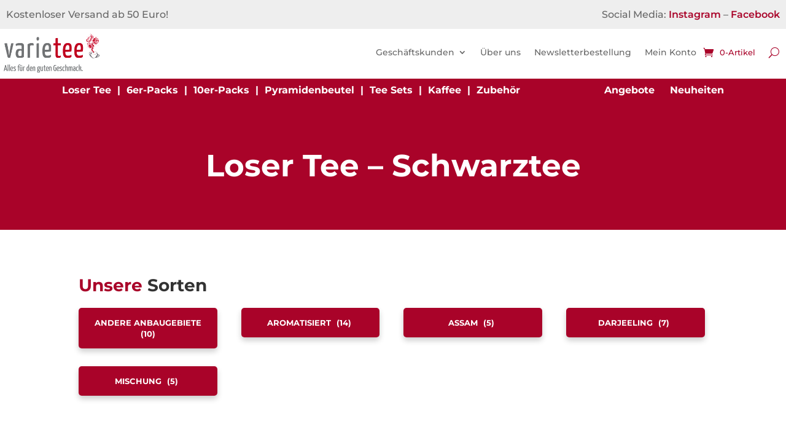

--- FILE ---
content_type: text/html; charset=UTF-8
request_url: https://www.varie-tee.de/product-category/lose-ware/schwarztee-lose-ware/andere-anbaugebiete/
body_size: 30337
content:
<!DOCTYPE html>
<html lang="de">
<head>
	<meta charset="UTF-8" />
<meta http-equiv="X-UA-Compatible" content="IE=edge">
	<link rel="pingback" href="https://www.varie-tee.de/xmlrpc.php" />

	<script type="text/javascript">
		document.documentElement.className = 'js';
	</script>
	
	<meta name='robots' content='index, follow, max-image-preview:large, max-snippet:-1, max-video-preview:-1' />
<script type="text/javascript">
			let jqueryParams=[],jQuery=function(r){return jqueryParams=[...jqueryParams,r],jQuery},$=function(r){return jqueryParams=[...jqueryParams,r],$};window.jQuery=jQuery,window.$=jQuery;let customHeadScripts=!1;jQuery.fn=jQuery.prototype={},$.fn=jQuery.prototype={},jQuery.noConflict=function(r){if(window.jQuery)return jQuery=window.jQuery,$=window.jQuery,customHeadScripts=!0,jQuery.noConflict},jQuery.ready=function(r){jqueryParams=[...jqueryParams,r]},$.ready=function(r){jqueryParams=[...jqueryParams,r]},jQuery.load=function(r){jqueryParams=[...jqueryParams,r]},$.load=function(r){jqueryParams=[...jqueryParams,r]},jQuery.fn.ready=function(r){jqueryParams=[...jqueryParams,r]},$.fn.ready=function(r){jqueryParams=[...jqueryParams,r]};</script>
	<!-- This site is optimized with the Yoast SEO Premium plugin v26.7 (Yoast SEO v26.8) - https://yoast.com/product/yoast-seo-premium-wordpress/ -->
	<title>andere Anbaugebiete online kaufen – Varietee Teespezialitäten</title>
	<link rel="canonical" href="https://www.varie-tee.de/product-category/lose-ware/schwarztee-lose-ware/andere-anbaugebiete/" />
	<link rel="next" href="https://www.varie-tee.de/product-category/lose-ware/schwarztee-lose-ware/andere-anbaugebiete/page/2/" />
	<meta property="og:locale" content="de_DE" />
	<meta property="og:type" content="article" />
	<meta property="og:title" content="andere Anbaugebiete Archive" />
	<meta property="og:url" content="https://www.varie-tee.de/product-category/lose-ware/schwarztee-lose-ware/andere-anbaugebiete/" />
	<meta property="og:site_name" content="Tee online kaufen bei Varietee" />
	<meta name="twitter:card" content="summary_large_image" />
	<script type="application/ld+json" class="yoast-schema-graph">{"@context":"https://schema.org","@graph":[{"@type":"CollectionPage","@id":"https://www.varie-tee.de/product-category/lose-ware/schwarztee-lose-ware/andere-anbaugebiete/","url":"https://www.varie-tee.de/product-category/lose-ware/schwarztee-lose-ware/andere-anbaugebiete/","name":"andere Anbaugebiete online kaufen – Varietee Teespezialitäten","isPartOf":{"@id":"https://www.varie-tee.de/#website"},"primaryImageOfPage":{"@id":"https://www.varie-tee.de/product-category/lose-ware/schwarztee-lose-ware/andere-anbaugebiete/#primaryimage"},"image":{"@id":"https://www.varie-tee.de/product-category/lose-ware/schwarztee-lose-ware/andere-anbaugebiete/#primaryimage"},"thumbnailUrl":"https://www.varie-tee.de/wp-content/uploads/2023/07/22607.jpg","breadcrumb":{"@id":"https://www.varie-tee.de/product-category/lose-ware/schwarztee-lose-ware/andere-anbaugebiete/#breadcrumb"},"inLanguage":"de"},{"@type":"ImageObject","inLanguage":"de","@id":"https://www.varie-tee.de/product-category/lose-ware/schwarztee-lose-ware/andere-anbaugebiete/#primaryimage","url":"https://www.varie-tee.de/wp-content/uploads/2023/07/22607.jpg","contentUrl":"https://www.varie-tee.de/wp-content/uploads/2023/07/22607.jpg","width":500,"height":500},{"@type":"BreadcrumbList","@id":"https://www.varie-tee.de/product-category/lose-ware/schwarztee-lose-ware/andere-anbaugebiete/#breadcrumb","itemListElement":[{"@type":"ListItem","position":1,"name":"Startseite","item":"https://www.varie-tee.de/"},{"@type":"ListItem","position":2,"name":"Loser Tee","item":"https://www.varie-tee.de/product-category/lose-ware/"},{"@type":"ListItem","position":3,"name":"Schwarztee","item":"https://www.varie-tee.de/product-category/lose-ware/schwarztee-lose-ware/"},{"@type":"ListItem","position":4,"name":"andere Anbaugebiete"}]},{"@type":"WebSite","@id":"https://www.varie-tee.de/#website","url":"https://www.varie-tee.de/","name":"Tee online kaufen bei Varietee – Ihr Teeladen in Ladenburg","description":"Ihr Teeladen in Ladenburg","publisher":{"@id":"https://www.varie-tee.de/#organization"},"alternateName":"Tee online kaufen bei Varietee","potentialAction":[{"@type":"SearchAction","target":{"@type":"EntryPoint","urlTemplate":"https://www.varie-tee.de/?s={search_term_string}"},"query-input":{"@type":"PropertyValueSpecification","valueRequired":true,"valueName":"search_term_string"}}],"inLanguage":"de"},{"@type":"Organization","@id":"https://www.varie-tee.de/#organization","name":"Tee online kaufen bei Varietee – Ihr Teeladen in Ladenburg","url":"https://www.varie-tee.de/","logo":{"@type":"ImageObject","inLanguage":"de","@id":"https://www.varie-tee.de/#/schema/logo/image/","url":"https://www.varie-tee.de/wp-content/uploads/2023/04/logo.png","contentUrl":"https://www.varie-tee.de/wp-content/uploads/2023/04/logo.png","width":319,"height":136,"caption":"Tee online kaufen bei Varietee – Ihr Teeladen in Ladenburg"},"image":{"@id":"https://www.varie-tee.de/#/schema/logo/image/"},"sameAs":["https://www.facebook.com/Shop.Varietee","https://www.instagram.com/varietee_online/"]}]}</script>
	<!-- / Yoast SEO Premium plugin. -->


<link rel='dns-prefetch' href='//www.googletagmanager.com' />
<link rel="alternate" type="application/rss+xml" title="Tee online kaufen bei Varietee &raquo; Feed" href="https://www.varie-tee.de/feed/" />
<link rel="alternate" type="application/rss+xml" title="Tee online kaufen bei Varietee &raquo; Kommentar-Feed" href="https://www.varie-tee.de/comments/feed/" />
<link rel="alternate" type="application/rss+xml" title="Tee online kaufen bei Varietee &raquo; andere Anbaugebiete Kategorie Feed" href="https://www.varie-tee.de/product-category/lose-ware/schwarztee-lose-ware/andere-anbaugebiete/feed/" />
<meta content="Varietee - Divi v.4.23.4.1705225672" name="generator"/><style id='wp-block-library-inline-css' type='text/css'>
:root{--wp-block-synced-color:#7a00df;--wp-block-synced-color--rgb:122,0,223;--wp-bound-block-color:var(--wp-block-synced-color);--wp-editor-canvas-background:#ddd;--wp-admin-theme-color:#007cba;--wp-admin-theme-color--rgb:0,124,186;--wp-admin-theme-color-darker-10:#006ba1;--wp-admin-theme-color-darker-10--rgb:0,107,160.5;--wp-admin-theme-color-darker-20:#005a87;--wp-admin-theme-color-darker-20--rgb:0,90,135;--wp-admin-border-width-focus:2px}@media (min-resolution:192dpi){:root{--wp-admin-border-width-focus:1.5px}}.wp-element-button{cursor:pointer}:root .has-very-light-gray-background-color{background-color:#eee}:root .has-very-dark-gray-background-color{background-color:#313131}:root .has-very-light-gray-color{color:#eee}:root .has-very-dark-gray-color{color:#313131}:root .has-vivid-green-cyan-to-vivid-cyan-blue-gradient-background{background:linear-gradient(135deg,#00d084,#0693e3)}:root .has-purple-crush-gradient-background{background:linear-gradient(135deg,#34e2e4,#4721fb 50%,#ab1dfe)}:root .has-hazy-dawn-gradient-background{background:linear-gradient(135deg,#faaca8,#dad0ec)}:root .has-subdued-olive-gradient-background{background:linear-gradient(135deg,#fafae1,#67a671)}:root .has-atomic-cream-gradient-background{background:linear-gradient(135deg,#fdd79a,#004a59)}:root .has-nightshade-gradient-background{background:linear-gradient(135deg,#330968,#31cdcf)}:root .has-midnight-gradient-background{background:linear-gradient(135deg,#020381,#2874fc)}:root{--wp--preset--font-size--normal:16px;--wp--preset--font-size--huge:42px}.has-regular-font-size{font-size:1em}.has-larger-font-size{font-size:2.625em}.has-normal-font-size{font-size:var(--wp--preset--font-size--normal)}.has-huge-font-size{font-size:var(--wp--preset--font-size--huge)}.has-text-align-center{text-align:center}.has-text-align-left{text-align:left}.has-text-align-right{text-align:right}.has-fit-text{white-space:nowrap!important}#end-resizable-editor-section{display:none}.aligncenter{clear:both}.items-justified-left{justify-content:flex-start}.items-justified-center{justify-content:center}.items-justified-right{justify-content:flex-end}.items-justified-space-between{justify-content:space-between}.screen-reader-text{border:0;clip-path:inset(50%);height:1px;margin:-1px;overflow:hidden;padding:0;position:absolute;width:1px;word-wrap:normal!important}.screen-reader-text:focus{background-color:#ddd;clip-path:none;color:#444;display:block;font-size:1em;height:auto;left:5px;line-height:normal;padding:15px 23px 14px;text-decoration:none;top:5px;width:auto;z-index:100000}html :where(.has-border-color){border-style:solid}html :where([style*=border-top-color]){border-top-style:solid}html :where([style*=border-right-color]){border-right-style:solid}html :where([style*=border-bottom-color]){border-bottom-style:solid}html :where([style*=border-left-color]){border-left-style:solid}html :where([style*=border-width]){border-style:solid}html :where([style*=border-top-width]){border-top-style:solid}html :where([style*=border-right-width]){border-right-style:solid}html :where([style*=border-bottom-width]){border-bottom-style:solid}html :where([style*=border-left-width]){border-left-style:solid}html :where(img[class*=wp-image-]){height:auto;max-width:100%}:where(figure){margin:0 0 1em}html :where(.is-position-sticky){--wp-admin--admin-bar--position-offset:var(--wp-admin--admin-bar--height,0px)}@media screen and (max-width:600px){html :where(.is-position-sticky){--wp-admin--admin-bar--position-offset:0px}}

/*# sourceURL=wp-block-library-inline-css */
</style><style id='global-styles-inline-css' type='text/css'>
:root{--wp--preset--aspect-ratio--square: 1;--wp--preset--aspect-ratio--4-3: 4/3;--wp--preset--aspect-ratio--3-4: 3/4;--wp--preset--aspect-ratio--3-2: 3/2;--wp--preset--aspect-ratio--2-3: 2/3;--wp--preset--aspect-ratio--16-9: 16/9;--wp--preset--aspect-ratio--9-16: 9/16;--wp--preset--color--black: #000000;--wp--preset--color--cyan-bluish-gray: #abb8c3;--wp--preset--color--white: #ffffff;--wp--preset--color--pale-pink: #f78da7;--wp--preset--color--vivid-red: #cf2e2e;--wp--preset--color--luminous-vivid-orange: #ff6900;--wp--preset--color--luminous-vivid-amber: #fcb900;--wp--preset--color--light-green-cyan: #7bdcb5;--wp--preset--color--vivid-green-cyan: #00d084;--wp--preset--color--pale-cyan-blue: #8ed1fc;--wp--preset--color--vivid-cyan-blue: #0693e3;--wp--preset--color--vivid-purple: #9b51e0;--wp--preset--gradient--vivid-cyan-blue-to-vivid-purple: linear-gradient(135deg,rgb(6,147,227) 0%,rgb(155,81,224) 100%);--wp--preset--gradient--light-green-cyan-to-vivid-green-cyan: linear-gradient(135deg,rgb(122,220,180) 0%,rgb(0,208,130) 100%);--wp--preset--gradient--luminous-vivid-amber-to-luminous-vivid-orange: linear-gradient(135deg,rgb(252,185,0) 0%,rgb(255,105,0) 100%);--wp--preset--gradient--luminous-vivid-orange-to-vivid-red: linear-gradient(135deg,rgb(255,105,0) 0%,rgb(207,46,46) 100%);--wp--preset--gradient--very-light-gray-to-cyan-bluish-gray: linear-gradient(135deg,rgb(238,238,238) 0%,rgb(169,184,195) 100%);--wp--preset--gradient--cool-to-warm-spectrum: linear-gradient(135deg,rgb(74,234,220) 0%,rgb(151,120,209) 20%,rgb(207,42,186) 40%,rgb(238,44,130) 60%,rgb(251,105,98) 80%,rgb(254,248,76) 100%);--wp--preset--gradient--blush-light-purple: linear-gradient(135deg,rgb(255,206,236) 0%,rgb(152,150,240) 100%);--wp--preset--gradient--blush-bordeaux: linear-gradient(135deg,rgb(254,205,165) 0%,rgb(254,45,45) 50%,rgb(107,0,62) 100%);--wp--preset--gradient--luminous-dusk: linear-gradient(135deg,rgb(255,203,112) 0%,rgb(199,81,192) 50%,rgb(65,88,208) 100%);--wp--preset--gradient--pale-ocean: linear-gradient(135deg,rgb(255,245,203) 0%,rgb(182,227,212) 50%,rgb(51,167,181) 100%);--wp--preset--gradient--electric-grass: linear-gradient(135deg,rgb(202,248,128) 0%,rgb(113,206,126) 100%);--wp--preset--gradient--midnight: linear-gradient(135deg,rgb(2,3,129) 0%,rgb(40,116,252) 100%);--wp--preset--font-size--small: 13px;--wp--preset--font-size--medium: 20px;--wp--preset--font-size--large: 36px;--wp--preset--font-size--x-large: 42px;--wp--preset--spacing--20: 0.44rem;--wp--preset--spacing--30: 0.67rem;--wp--preset--spacing--40: 1rem;--wp--preset--spacing--50: 1.5rem;--wp--preset--spacing--60: 2.25rem;--wp--preset--spacing--70: 3.38rem;--wp--preset--spacing--80: 5.06rem;--wp--preset--shadow--natural: 6px 6px 9px rgba(0, 0, 0, 0.2);--wp--preset--shadow--deep: 12px 12px 50px rgba(0, 0, 0, 0.4);--wp--preset--shadow--sharp: 6px 6px 0px rgba(0, 0, 0, 0.2);--wp--preset--shadow--outlined: 6px 6px 0px -3px rgb(255, 255, 255), 6px 6px rgb(0, 0, 0);--wp--preset--shadow--crisp: 6px 6px 0px rgb(0, 0, 0);}:root { --wp--style--global--content-size: 823px;--wp--style--global--wide-size: 1080px; }:where(body) { margin: 0; }.wp-site-blocks > .alignleft { float: left; margin-right: 2em; }.wp-site-blocks > .alignright { float: right; margin-left: 2em; }.wp-site-blocks > .aligncenter { justify-content: center; margin-left: auto; margin-right: auto; }:where(.is-layout-flex){gap: 0.5em;}:where(.is-layout-grid){gap: 0.5em;}.is-layout-flow > .alignleft{float: left;margin-inline-start: 0;margin-inline-end: 2em;}.is-layout-flow > .alignright{float: right;margin-inline-start: 2em;margin-inline-end: 0;}.is-layout-flow > .aligncenter{margin-left: auto !important;margin-right: auto !important;}.is-layout-constrained > .alignleft{float: left;margin-inline-start: 0;margin-inline-end: 2em;}.is-layout-constrained > .alignright{float: right;margin-inline-start: 2em;margin-inline-end: 0;}.is-layout-constrained > .aligncenter{margin-left: auto !important;margin-right: auto !important;}.is-layout-constrained > :where(:not(.alignleft):not(.alignright):not(.alignfull)){max-width: var(--wp--style--global--content-size);margin-left: auto !important;margin-right: auto !important;}.is-layout-constrained > .alignwide{max-width: var(--wp--style--global--wide-size);}body .is-layout-flex{display: flex;}.is-layout-flex{flex-wrap: wrap;align-items: center;}.is-layout-flex > :is(*, div){margin: 0;}body .is-layout-grid{display: grid;}.is-layout-grid > :is(*, div){margin: 0;}body{padding-top: 0px;padding-right: 0px;padding-bottom: 0px;padding-left: 0px;}:root :where(.wp-element-button, .wp-block-button__link){background-color: #32373c;border-width: 0;color: #fff;font-family: inherit;font-size: inherit;font-style: inherit;font-weight: inherit;letter-spacing: inherit;line-height: inherit;padding-top: calc(0.667em + 2px);padding-right: calc(1.333em + 2px);padding-bottom: calc(0.667em + 2px);padding-left: calc(1.333em + 2px);text-decoration: none;text-transform: inherit;}.has-black-color{color: var(--wp--preset--color--black) !important;}.has-cyan-bluish-gray-color{color: var(--wp--preset--color--cyan-bluish-gray) !important;}.has-white-color{color: var(--wp--preset--color--white) !important;}.has-pale-pink-color{color: var(--wp--preset--color--pale-pink) !important;}.has-vivid-red-color{color: var(--wp--preset--color--vivid-red) !important;}.has-luminous-vivid-orange-color{color: var(--wp--preset--color--luminous-vivid-orange) !important;}.has-luminous-vivid-amber-color{color: var(--wp--preset--color--luminous-vivid-amber) !important;}.has-light-green-cyan-color{color: var(--wp--preset--color--light-green-cyan) !important;}.has-vivid-green-cyan-color{color: var(--wp--preset--color--vivid-green-cyan) !important;}.has-pale-cyan-blue-color{color: var(--wp--preset--color--pale-cyan-blue) !important;}.has-vivid-cyan-blue-color{color: var(--wp--preset--color--vivid-cyan-blue) !important;}.has-vivid-purple-color{color: var(--wp--preset--color--vivid-purple) !important;}.has-black-background-color{background-color: var(--wp--preset--color--black) !important;}.has-cyan-bluish-gray-background-color{background-color: var(--wp--preset--color--cyan-bluish-gray) !important;}.has-white-background-color{background-color: var(--wp--preset--color--white) !important;}.has-pale-pink-background-color{background-color: var(--wp--preset--color--pale-pink) !important;}.has-vivid-red-background-color{background-color: var(--wp--preset--color--vivid-red) !important;}.has-luminous-vivid-orange-background-color{background-color: var(--wp--preset--color--luminous-vivid-orange) !important;}.has-luminous-vivid-amber-background-color{background-color: var(--wp--preset--color--luminous-vivid-amber) !important;}.has-light-green-cyan-background-color{background-color: var(--wp--preset--color--light-green-cyan) !important;}.has-vivid-green-cyan-background-color{background-color: var(--wp--preset--color--vivid-green-cyan) !important;}.has-pale-cyan-blue-background-color{background-color: var(--wp--preset--color--pale-cyan-blue) !important;}.has-vivid-cyan-blue-background-color{background-color: var(--wp--preset--color--vivid-cyan-blue) !important;}.has-vivid-purple-background-color{background-color: var(--wp--preset--color--vivid-purple) !important;}.has-black-border-color{border-color: var(--wp--preset--color--black) !important;}.has-cyan-bluish-gray-border-color{border-color: var(--wp--preset--color--cyan-bluish-gray) !important;}.has-white-border-color{border-color: var(--wp--preset--color--white) !important;}.has-pale-pink-border-color{border-color: var(--wp--preset--color--pale-pink) !important;}.has-vivid-red-border-color{border-color: var(--wp--preset--color--vivid-red) !important;}.has-luminous-vivid-orange-border-color{border-color: var(--wp--preset--color--luminous-vivid-orange) !important;}.has-luminous-vivid-amber-border-color{border-color: var(--wp--preset--color--luminous-vivid-amber) !important;}.has-light-green-cyan-border-color{border-color: var(--wp--preset--color--light-green-cyan) !important;}.has-vivid-green-cyan-border-color{border-color: var(--wp--preset--color--vivid-green-cyan) !important;}.has-pale-cyan-blue-border-color{border-color: var(--wp--preset--color--pale-cyan-blue) !important;}.has-vivid-cyan-blue-border-color{border-color: var(--wp--preset--color--vivid-cyan-blue) !important;}.has-vivid-purple-border-color{border-color: var(--wp--preset--color--vivid-purple) !important;}.has-vivid-cyan-blue-to-vivid-purple-gradient-background{background: var(--wp--preset--gradient--vivid-cyan-blue-to-vivid-purple) !important;}.has-light-green-cyan-to-vivid-green-cyan-gradient-background{background: var(--wp--preset--gradient--light-green-cyan-to-vivid-green-cyan) !important;}.has-luminous-vivid-amber-to-luminous-vivid-orange-gradient-background{background: var(--wp--preset--gradient--luminous-vivid-amber-to-luminous-vivid-orange) !important;}.has-luminous-vivid-orange-to-vivid-red-gradient-background{background: var(--wp--preset--gradient--luminous-vivid-orange-to-vivid-red) !important;}.has-very-light-gray-to-cyan-bluish-gray-gradient-background{background: var(--wp--preset--gradient--very-light-gray-to-cyan-bluish-gray) !important;}.has-cool-to-warm-spectrum-gradient-background{background: var(--wp--preset--gradient--cool-to-warm-spectrum) !important;}.has-blush-light-purple-gradient-background{background: var(--wp--preset--gradient--blush-light-purple) !important;}.has-blush-bordeaux-gradient-background{background: var(--wp--preset--gradient--blush-bordeaux) !important;}.has-luminous-dusk-gradient-background{background: var(--wp--preset--gradient--luminous-dusk) !important;}.has-pale-ocean-gradient-background{background: var(--wp--preset--gradient--pale-ocean) !important;}.has-electric-grass-gradient-background{background: var(--wp--preset--gradient--electric-grass) !important;}.has-midnight-gradient-background{background: var(--wp--preset--gradient--midnight) !important;}.has-small-font-size{font-size: var(--wp--preset--font-size--small) !important;}.has-medium-font-size{font-size: var(--wp--preset--font-size--medium) !important;}.has-large-font-size{font-size: var(--wp--preset--font-size--large) !important;}.has-x-large-font-size{font-size: var(--wp--preset--font-size--x-large) !important;}
/*# sourceURL=global-styles-inline-css */
</style>

<link rel='stylesheet' id='som_lost_password_style-css' href='https://www.varie-tee.de/wp-content/plugins/frontend-reset-password/assets/css/password-lost.css?ver=6.9' type='text/css' media='all' />
<link rel='stylesheet' id='wcb2b_livesearch-css' href='https://www.varie-tee.de/wp-content/plugins/woocommerce-b2b/assets/css/livesearch.min.css?ver=3.0.3' type='text/css' media='all' />
<link rel='stylesheet' id='woocommerce-layout-css' href='https://www.varie-tee.de/wp-content/plugins/woocommerce/assets/css/woocommerce-layout.css?ver=10.4.3' type='text/css' media='all' />
<link rel='stylesheet' id='woocommerce-smallscreen-css' href='https://www.varie-tee.de/wp-content/plugins/woocommerce/assets/css/woocommerce-smallscreen.css?ver=10.4.3' type='text/css' media='only screen and (max-width: 768px)' />
<link rel='stylesheet' id='woocommerce-general-css' href='https://www.varie-tee.de/wp-content/plugins/woocommerce/assets/css/woocommerce.css?ver=10.4.3' type='text/css' media='all' />
<style id='woocommerce-inline-inline-css' type='text/css'>
.woocommerce form .form-row .required { visibility: visible; }
/*# sourceURL=woocommerce-inline-inline-css */
</style>
<link rel='stylesheet' id='wpa-style-css' href='https://www.varie-tee.de/wp-content/plugins/wp-accessibility/css/wpa-style.css?ver=2.2.6' type='text/css' media='all' />
<style id='wpa-style-inline-css' type='text/css'>

		:focus { outline: 2px solid #000000!important; outline-offset: 2px !important; }
		:root { --admin-bar-top : 7px; }
/*# sourceURL=wpa-style-inline-css */
</style>
<link rel='stylesheet' id='cmplz-general-css' href='https://www.varie-tee.de/wp-content/plugins/complianz-gdpr/assets/css/cookieblocker.min.css?ver=1765930210' type='text/css' media='all' />
<link rel='stylesheet' id='woo-variation-swatches-css' href='https://www.varie-tee.de/wp-content/plugins/woo-variation-swatches/assets/css/frontend.min.css?ver=1762903808' type='text/css' media='all' />
<style id='woo-variation-swatches-inline-css' type='text/css'>
:root {
--wvs-tick:url("data:image/svg+xml;utf8,%3Csvg filter='drop-shadow(0px 0px 2px rgb(0 0 0 / .8))' xmlns='http://www.w3.org/2000/svg'  viewBox='0 0 30 30'%3E%3Cpath fill='none' stroke='%23ffffff' stroke-linecap='round' stroke-linejoin='round' stroke-width='4' d='M4 16L11 23 27 7'/%3E%3C/svg%3E");

--wvs-cross:url("data:image/svg+xml;utf8,%3Csvg filter='drop-shadow(0px 0px 5px rgb(255 255 255 / .6))' xmlns='http://www.w3.org/2000/svg' width='72px' height='72px' viewBox='0 0 24 24'%3E%3Cpath fill='none' stroke='%23ff0000' stroke-linecap='round' stroke-width='0.6' d='M5 5L19 19M19 5L5 19'/%3E%3C/svg%3E");
--wvs-single-product-item-width:30px;
--wvs-single-product-item-height:30px;
--wvs-single-product-item-font-size:16px}
/*# sourceURL=woo-variation-swatches-inline-css */
</style>
<link rel='stylesheet' id='dgwt-wcas-style-css' href='https://www.varie-tee.de/wp-content/plugins/ajax-search-for-woocommerce-premium/assets/css/style.min.css?ver=1.32.2' type='text/css' media='all' />
<link rel='preload' as='font' type='font/woff2' crossorigin='anonymous' id='tinvwl-webfont-font-css' href='https://www.varie-tee.de/wp-content/plugins/ti-woocommerce-wishlist/assets/fonts/tinvwl-webfont.woff2?ver=xu2uyi'  media='all' />
<link rel='stylesheet' id='tinvwl-webfont-css' href='https://www.varie-tee.de/wp-content/plugins/ti-woocommerce-wishlist/assets/css/webfont.min.css?ver=2.11.1' type='text/css' media='all' />
<link rel='stylesheet' id='tinvwl-css' href='https://www.varie-tee.de/wp-content/plugins/ti-woocommerce-wishlist/assets/css/public.min.css?ver=2.11.1' type='text/css' media='all' />
<link rel='stylesheet' id='woocommerce-gzd-layout-css' href='https://www.varie-tee.de/wp-content/plugins/woocommerce-germanized/build/static/layout-styles.css?ver=3.20.5' type='text/css' media='all' />
<style id='woocommerce-gzd-layout-inline-css' type='text/css'>
.woocommerce-checkout .shop_table { background-color: #eeeeee; } .product p.deposit-packaging-type { font-size: 1.25em !important; } p.woocommerce-shipping-destination { display: none; }
                .wc-gzd-nutri-score-value-a {
                    background: url(https://www.varie-tee.de/wp-content/plugins/woocommerce-germanized/assets/images/nutri-score-a.svg) no-repeat;
                }
                .wc-gzd-nutri-score-value-b {
                    background: url(https://www.varie-tee.de/wp-content/plugins/woocommerce-germanized/assets/images/nutri-score-b.svg) no-repeat;
                }
                .wc-gzd-nutri-score-value-c {
                    background: url(https://www.varie-tee.de/wp-content/plugins/woocommerce-germanized/assets/images/nutri-score-c.svg) no-repeat;
                }
                .wc-gzd-nutri-score-value-d {
                    background: url(https://www.varie-tee.de/wp-content/plugins/woocommerce-germanized/assets/images/nutri-score-d.svg) no-repeat;
                }
                .wc-gzd-nutri-score-value-e {
                    background: url(https://www.varie-tee.de/wp-content/plugins/woocommerce-germanized/assets/images/nutri-score-e.svg) no-repeat;
                }
            
/*# sourceURL=woocommerce-gzd-layout-inline-css */
</style>
<link rel='stylesheet' id='photoswipe-css' href='https://www.varie-tee.de/wp-content/plugins/woocommerce/assets/css/photoswipe/photoswipe.min.css?ver=10.4.3' type='text/css' media='all' />
<link rel='stylesheet' id='photoswipe-default-skin-css' href='https://www.varie-tee.de/wp-content/plugins/woocommerce/assets/css/photoswipe/default-skin/default-skin.min.css?ver=10.4.3' type='text/css' media='all' />
<link rel='stylesheet' id='select2-css' href='https://www.varie-tee.de/wp-content/plugins/woocommerce/assets/css/select2.css?ver=10.4.3' type='text/css' media='all' />
<link rel='stylesheet' id='divi-style-parent-css' href='https://www.varie-tee.de/wp-content/themes/Divi/style-static-cpt.min.css?ver=4.27.5' type='text/css' media='all' />
<link rel='stylesheet' id='divi-style-css' href='https://www.varie-tee.de/wp-content/themes/vt-divi-rxd/style.css?ver=4.27.5' type='text/css' media='all' />
<script type="text/javascript" src="https://www.varie-tee.de/wp-includes/js/jquery/jquery.min.js?ver=3.7.1" id="jquery-core-js"></script>
<script type="text/javascript" src="https://www.varie-tee.de/wp-includes/js/jquery/jquery-migrate.min.js?ver=3.4.1" id="jquery-migrate-js"></script>
<script type="text/javascript" id="jquery-js-after">
/* <![CDATA[ */
jqueryParams.length&&$.each(jqueryParams,function(e,r){if("function"==typeof r){var n=String(r);n.replace("$","jQuery");var a=new Function("return "+n)();$(document).ready(a)}});
//# sourceURL=jquery-js-after
/* ]]> */
</script>
<script type="text/javascript" src="https://www.varie-tee.de/wp-content/plugins/woocommerce/assets/js/jquery-blockui/jquery.blockUI.min.js?ver=2.7.0-wc.10.4.3" id="wc-jquery-blockui-js" data-wp-strategy="defer"></script>
<script type="text/javascript" id="wc-add-to-cart-js-extra">
/* <![CDATA[ */
var wc_add_to_cart_params = {"ajax_url":"/wp-admin/admin-ajax.php","wc_ajax_url":"/?wc-ajax=%%endpoint%%","i18n_view_cart":"Warenkorb anzeigen","cart_url":"https://www.varie-tee.de/warenkorb/","is_cart":"","cart_redirect_after_add":"no"};
//# sourceURL=wc-add-to-cart-js-extra
/* ]]> */
</script>
<script type="text/javascript" src="https://www.varie-tee.de/wp-content/plugins/woocommerce/assets/js/frontend/add-to-cart.min.js?ver=10.4.3" id="wc-add-to-cart-js" defer="defer" data-wp-strategy="defer"></script>
<script type="text/javascript" src="https://www.varie-tee.de/wp-content/plugins/woocommerce/assets/js/js-cookie/js.cookie.min.js?ver=2.1.4-wc.10.4.3" id="wc-js-cookie-js" data-wp-strategy="defer"></script>
<script type="text/javascript" id="woocommerce-js-extra">
/* <![CDATA[ */
var woocommerce_params = {"ajax_url":"/wp-admin/admin-ajax.php","wc_ajax_url":"/?wc-ajax=%%endpoint%%","i18n_password_show":"Passwort anzeigen","i18n_password_hide":"Passwort ausblenden"};
//# sourceURL=woocommerce-js-extra
/* ]]> */
</script>
<script type="text/javascript" src="https://www.varie-tee.de/wp-content/plugins/woocommerce/assets/js/frontend/woocommerce.min.js?ver=10.4.3" id="woocommerce-js" defer="defer" data-wp-strategy="defer"></script>
<script type="text/javascript" id="wc-gzd-unit-price-observer-queue-js-extra">
/* <![CDATA[ */
var wc_gzd_unit_price_observer_queue_params = {"ajax_url":"/wp-admin/admin-ajax.php","wc_ajax_url":"/?wc-ajax=%%endpoint%%","refresh_unit_price_nonce":"b49206e245"};
//# sourceURL=wc-gzd-unit-price-observer-queue-js-extra
/* ]]> */
</script>
<script type="text/javascript" src="https://www.varie-tee.de/wp-content/plugins/woocommerce-germanized/build/static/unit-price-observer-queue.js?ver=3.20.5" id="wc-gzd-unit-price-observer-queue-js" defer="defer" data-wp-strategy="defer"></script>
<script type="text/javascript" src="https://www.varie-tee.de/wp-content/plugins/woocommerce/assets/js/accounting/accounting.min.js?ver=0.4.2" id="wc-accounting-js"></script>
<script type="text/javascript" id="wc-gzd-unit-price-observer-js-extra">
/* <![CDATA[ */
var wc_gzd_unit_price_observer_params = {"wrapper":".product","price_selector":{"p.price":{"is_total_price":false,"is_primary_selector":true,"quantity_selector":""}},"replace_price":"1","product_id":"117756","price_decimal_sep":",","price_thousand_sep":".","qty_selector":"input.quantity, input.qty","refresh_on_load":""};
//# sourceURL=wc-gzd-unit-price-observer-js-extra
/* ]]> */
</script>
<script type="text/javascript" src="https://www.varie-tee.de/wp-content/plugins/woocommerce-germanized/build/static/unit-price-observer.js?ver=3.20.5" id="wc-gzd-unit-price-observer-js" defer="defer" data-wp-strategy="defer"></script>
<script type="text/javascript" src="https://www.varie-tee.de/wp-content/plugins/woocommerce/assets/js/zoom/jquery.zoom.min.js?ver=1.7.21-wc.10.4.3" id="wc-zoom-js" defer="defer" data-wp-strategy="defer"></script>
<script type="text/javascript" src="https://www.varie-tee.de/wp-content/plugins/woocommerce/assets/js/flexslider/jquery.flexslider.min.js?ver=2.7.2-wc.10.4.3" id="wc-flexslider-js" defer="defer" data-wp-strategy="defer"></script>
<script type="text/javascript" src="https://www.varie-tee.de/wp-content/plugins/woocommerce/assets/js/photoswipe/photoswipe.min.js?ver=4.1.1-wc.10.4.3" id="wc-photoswipe-js" defer="defer" data-wp-strategy="defer"></script>
<script type="text/javascript" src="https://www.varie-tee.de/wp-content/plugins/woocommerce/assets/js/photoswipe/photoswipe-ui-default.min.js?ver=4.1.1-wc.10.4.3" id="wc-photoswipe-ui-default-js" defer="defer" data-wp-strategy="defer"></script>
<script type="text/javascript" id="wc-single-product-js-extra">
/* <![CDATA[ */
var wc_single_product_params = {"i18n_required_rating_text":"Bitte w\u00e4hle eine Bewertung","i18n_rating_options":["1 von 5\u00a0Sternen","2 von 5\u00a0Sternen","3 von 5\u00a0Sternen","4 von 5\u00a0Sternen","5 von 5\u00a0Sternen"],"i18n_product_gallery_trigger_text":"Bildergalerie im Vollbildmodus anzeigen","review_rating_required":"yes","flexslider":{"rtl":false,"animation":"slide","smoothHeight":true,"directionNav":false,"controlNav":"thumbnails","slideshow":false,"animationSpeed":500,"animationLoop":false,"allowOneSlide":false},"zoom_enabled":"1","zoom_options":[],"photoswipe_enabled":"1","photoswipe_options":{"shareEl":false,"closeOnScroll":false,"history":false,"hideAnimationDuration":0,"showAnimationDuration":0},"flexslider_enabled":"1"};
//# sourceURL=wc-single-product-js-extra
/* ]]> */
</script>
<script type="text/javascript" src="https://www.varie-tee.de/wp-content/plugins/woocommerce/assets/js/frontend/single-product.min.js?ver=10.4.3" id="wc-single-product-js" defer="defer" data-wp-strategy="defer"></script>
<script type="text/javascript" id="wc-country-select-js-extra">
/* <![CDATA[ */
var wc_country_select_params = {"countries":"{\"DE\":{\"DE-BW\":\"Baden-W\\u00fcrttemberg\",\"DE-BY\":\"Bayern\",\"DE-BE\":\"Berlin\",\"DE-BB\":\"Brandenburg\",\"DE-HB\":\"Bremen\",\"DE-HH\":\"Hamburg\",\"DE-HE\":\"Hessen\",\"DE-MV\":\"Mecklenburg-Vorpommern\",\"DE-NI\":\"Niedersachsen\",\"DE-NW\":\"Nordrhein-Westfalen\",\"DE-RP\":\"Rheinland-Pfalz\",\"DE-SL\":\"Saarland\",\"DE-SN\":\"Sachsen\",\"DE-ST\":\"Sachsen-Anhalt\",\"DE-SH\":\"Schleswig-Holstein\",\"DE-TH\":\"Th\\u00fcringen\"}}","i18n_select_state_text":"W\u00e4hle eine Option\u2026","i18n_no_matches":"Keine \u00dcbereinstimmung gefunden","i18n_ajax_error":"Laden fehlgeschlagen","i18n_input_too_short_1":"Bitte 1 oder mehr Buchstaben eingeben","i18n_input_too_short_n":"Bitte %qty% oder mehr Buchstaben eingeben","i18n_input_too_long_1":"Bitte 1 Buchstaben l\u00f6schen","i18n_input_too_long_n":"Bitte %qty% Buchstaben l\u00f6schen","i18n_selection_too_long_1":"Du kannst nur 1 Produkt ausw\u00e4hlen","i18n_selection_too_long_n":"Du kannst nur %qty% Produkte ausw\u00e4hlen","i18n_load_more":"Weitere Ergebnisse anzeigen\u2026","i18n_searching":"Suchen\u00a0\u2026"};
//# sourceURL=wc-country-select-js-extra
/* ]]> */
</script>
<script type="text/javascript" src="https://www.varie-tee.de/wp-content/plugins/woocommerce/assets/js/frontend/country-select.min.js?ver=10.4.3" id="wc-country-select-js" defer="defer" data-wp-strategy="defer"></script>
<script type="text/javascript" id="wc-address-i18n-js-extra">
/* <![CDATA[ */
var wc_address_i18n_params = {"locale":"{\"DE\":{\"postcode\":{\"priority\":65},\"state\":{\"required\":false}},\"default\":{\"first_name\":{\"label\":\"Vorname\",\"required\":true,\"class\":[\"form-row-first\"],\"autocomplete\":\"given-name\",\"priority\":10},\"last_name\":{\"label\":\"Nachname\",\"required\":true,\"class\":[\"form-row-last\"],\"autocomplete\":\"family-name\",\"priority\":20},\"company\":{\"label\":\"Firmenname\",\"class\":[\"form-row-wide\"],\"autocomplete\":\"organization\",\"priority\":30,\"required\":false},\"country\":{\"type\":\"country\",\"label\":\"Land / Region\",\"required\":true,\"class\":[\"form-row-wide\",\"address-field\",\"update_totals_on_change\"],\"autocomplete\":\"country\",\"priority\":40},\"address_1\":{\"label\":\"Stra\\u00dfe\",\"placeholder\":\"Stra\\u00dfenname und Hausnummer\",\"required\":true,\"class\":[\"form-row-wide\",\"address-field\"],\"autocomplete\":\"address-line1\",\"priority\":50},\"address_2\":{\"label\":\"Wohnung, Suite, Zimmer usw.\",\"label_class\":[\"screen-reader-text\"],\"placeholder\":\"Wohnung, Suite, Zimmer usw. (optional)\",\"class\":[\"form-row-wide\",\"address-field\"],\"autocomplete\":\"address-line2\",\"priority\":60,\"required\":false},\"city\":{\"label\":\"Ort / Stadt\",\"required\":true,\"class\":[\"form-row-wide\",\"address-field\"],\"autocomplete\":\"address-level2\",\"priority\":70},\"state\":{\"type\":\"state\",\"label\":\"Bundesland / Landkreis\",\"required\":true,\"class\":[\"form-row-wide\",\"address-field\"],\"validate\":[\"state\"],\"autocomplete\":\"address-level1\",\"priority\":80},\"postcode\":{\"label\":\"Postleitzahl\",\"required\":true,\"class\":[\"form-row-wide\",\"address-field\"],\"validate\":[\"postcode\"],\"autocomplete\":\"postal-code\",\"priority\":90}}}","locale_fields":"{\"address_1\":\"#billing_address_1_field, #shipping_address_1_field\",\"address_2\":\"#billing_address_2_field, #shipping_address_2_field\",\"state\":\"#billing_state_field, #shipping_state_field, #calc_shipping_state_field\",\"postcode\":\"#billing_postcode_field, #shipping_postcode_field, #calc_shipping_postcode_field\",\"city\":\"#billing_city_field, #shipping_city_field, #calc_shipping_city_field\"}","i18n_required_text":"erforderlich","i18n_optional_text":"optional"};
//# sourceURL=wc-address-i18n-js-extra
/* ]]> */
</script>
<script type="text/javascript" src="https://www.varie-tee.de/wp-content/plugins/woocommerce/assets/js/frontend/address-i18n.min.js?ver=10.4.3" id="wc-address-i18n-js" defer="defer" data-wp-strategy="defer"></script>
<script type="text/javascript" id="wc-checkout-js-extra">
/* <![CDATA[ */
var wc_checkout_params = {"ajax_url":"/wp-admin/admin-ajax.php","wc_ajax_url":"/?wc-ajax=%%endpoint%%","update_order_review_nonce":"89c597f5f7","apply_coupon_nonce":"af574435ac","remove_coupon_nonce":"bd211e6daf","option_guest_checkout":"no","checkout_url":"/?wc-ajax=checkout","is_checkout":"0","debug_mode":"","i18n_checkout_error":"Bei der Bearbeitung deiner Bestellung ist ein Fehler aufgetreten. Bitte pr\u00fcfe, ob bei deiner Zahlungsmethode Geb\u00fchren angefallen sind, und sieh dir deinen \u003Ca href=\"https://www.varie-tee.de/mein-konto/bestellungen/\"\u003EBestellverlauf\u003C/a\u003E an, bevor du die Bestellung erneut aufgibst."};
//# sourceURL=wc-checkout-js-extra
/* ]]> */
</script>
<script type="text/javascript" src="https://www.varie-tee.de/wp-content/plugins/woocommerce/assets/js/frontend/checkout.min.js?ver=10.4.3" id="wc-checkout-js" defer="defer" data-wp-strategy="defer"></script>
<script type="text/javascript" src="https://www.varie-tee.de/wp-content/plugins/woocommerce/assets/js/select2/select2.full.min.js?ver=4.0.3-wc.10.4.3" id="wc-select2-js" defer="defer" data-wp-strategy="defer"></script>
<script type="text/javascript" src="https://www.varie-tee.de/wp-content/plugins/woocommerce/assets/js/selectWoo/selectWoo.full.min.js?ver=1.0.9-wc.10.4.3" id="selectWoo-js" defer="defer" data-wp-strategy="defer"></script>
<link rel="https://api.w.org/" href="https://www.varie-tee.de/wp-json/" /><link rel="alternate" title="JSON" type="application/json" href="https://www.varie-tee.de/wp-json/wp/v2/product_cat/592" /><link rel="EditURI" type="application/rsd+xml" title="RSD" href="https://www.varie-tee.de/xmlrpc.php?rsd" />

<meta name="generator" content="WooCommerce B2B 3.3.5">
<meta name="generator" content="WooCommerce 10.4.3" />
<style>
.som-password-error-message,
.som-password-sent-message {
	background-color: #a90329;
	border-color: #a90329;
}
</style>
<meta name="generator" content="Site Kit by Google 1.168.0" />		<style>
			.dgwt-wcas-ico-magnifier,.dgwt-wcas-ico-magnifier-handler{max-width:20px}.dgwt-wcas-search-wrapp .dgwt-wcas-sf-wrapp .dgwt-wcas-search-submit::before{}.dgwt-wcas-search-wrapp .dgwt-wcas-sf-wrapp .dgwt-wcas-search-submit:hover::before,.dgwt-wcas-search-wrapp .dgwt-wcas-sf-wrapp .dgwt-wcas-search-submit:focus::before{}.dgwt-wcas-search-wrapp .dgwt-wcas-sf-wrapp .dgwt-wcas-search-submit,.dgwt-wcas-om-bar .dgwt-wcas-om-return{color:#a90329}.dgwt-wcas-search-wrapp .dgwt-wcas-ico-magnifier,.dgwt-wcas-search-wrapp .dgwt-wcas-sf-wrapp .dgwt-wcas-search-submit svg path,.dgwt-wcas-om-bar .dgwt-wcas-om-return svg path{fill:#a90329}		</style>
			<style>
		#wcas-divi-search {
			display: none !important;
		}

		/* Custom header */
		.et_pb_menu__search .dgwt-wcas-search-wrapp {
			max-width: none;
		}

		/* Header style: Default, Centered Inline Logo */
		.et_header_style_split .et_search_form_container .dgwt-wcas-search-wrapp,
		.et_header_style_left .et_search_form_container .dgwt-wcas-search-wrapp {
			max-width: 400px;
			top: 0;
			bottom: 0;
			right: 45px;
			position: absolute;
			z-index: 1000;
			width: 100%;
		}

		.et_header_style_split .et_search_form_container .dgwt-wcas-close:not(.dgwt-wcas-inner-preloader),
		.et_header_style_left .et_search_form_container .dgwt-wcas-close:not(.dgwt-wcas-inner-preloader) {
			background-image: none;
		}

		.et_header_style_split .et_search_form_container span.et_close_search_field,
		.et_header_style_left .et_search_form_container span.et_close_search_field {
			right: 5px;
		}

		.et_header_style_split .et_search_form_container .js-dgwt-wcas-mobile-overlay-enabled .dgwt-wcas-search-form,
		.et_header_style_left .et_search_form_container .js-dgwt-wcas-mobile-overlay-enabled .dgwt-wcas-search-form {
			max-width: 100% !important;
		}

		.et_header_style_split .dgwt-wcas-overlay-mobile .dgwt-wcas-search-form,
		.et_header_style_left .dgwt-wcas-overlay-mobile .dgwt-wcas-search-form {
			max-width: 100% !important;
		}

		.dgwt-wcas-overlay-mobile .dgwt-wcas-search-wrapp-mobile {
			top: 0 !important;
		}

		/* Header style: Centered */
		.et_header_style_centered .et_search_form_container .dgwt-wcas-search-wrapp {
			bottom: 20px;
			position: absolute;
		}

		.et_header_style_centered .et_search_form_container .dgwt-wcas-preloader {
			right: 20px;
		}

		.et_header_style_centered .et_search_form_container .dgwt-wcas-close:not(.dgwt-wcas-inner-preloader) {
			background-image: none;
		}

		.et_header_style_centered .et_search_form_container span.et_close_search_field {
			right: 5px;
		}

		/* Header style: Slide in, Fullscreen */
		.et_header_style_fullscreen .et_slide_in_menu_container .dgwt-wcas-search-wrapp,
		.et_header_style_slide .et_slide_in_menu_container .dgwt-wcas-search-wrapp {
			margin-top: 15px;
		}

		.et_header_style_fullscreen .et_slide_in_menu_container .dgwt-wcas-search-wrapp {
			width: 400px;
		}

		.et_header_style_fullscreen .et_slide_in_menu_container .dgwt-wcas-search-input,
		.et_header_style_slide .et_slide_in_menu_container .dgwt-wcas-search-input {
			color: #444;
		}

		@media (max-width: 500px) {
			.et_header_style_fullscreen .et_slide_in_menu_container .dgwt-wcas-search-wrapp {
				width: 100%;
			}

			.et_header_style_slide .et_slide_in_menu_container .dgwt-wcas-search-wrapp {
				width: 100%;
				min-width: 150px;
			}
		}

		/* Full width nav */
		@media (min-width: 981px) {
			.et_fullwidth_nav .et_search_form_container .dgwt-wcas-search-wrapp {
				right: 40px;
			}

			.et_fullwidth_nav .et_search_form_container .dgwt-wcas-preloader {
				right: 0;
			}
		}

		/* Vertical nav */
		@media (min-width: 981px) {
			.et_vertical_nav #main-header .et_search_form_container {
				margin: 0 20px;
			}

			.et_vertical_nav .dgwt-wcas-search-wrapp {
				min-width: 100px;
				bottom: 0 !important;
				position: relative !important;
			}

			.et_vertical_nav .et_search_form_container span.et_close_search_field {
				right: 5px;
			}

			.et_vertical_nav .et_search_form_container .dgwt-wcas-close:not(.dgwt-wcas-inner-preloader) {
				background-image: none;
			}

			.et_vertical_nav .et_search_form_container .dgwt-wcas-preloader {
				right: 5px;
			}
		}
	</style>
		<meta name="viewport" content="width=device-width, initial-scale=1.0, maximum-scale=1.0, user-scalable=0" />	<noscript><style>.woocommerce-product-gallery{ opacity: 1 !important; }</style></noscript>
	<script type="text/javascript">/// This Script is used to Fix Flash of Unstyle content and It must remain here for it to work properly.
	var elm=document.getElementsByTagName("html")[0];
	elm.style.display="none";
	document.addEventListener("DOMContentLoaded",function(event) {elm.style.display="block"; });
</script>

<script>
document.addEventListener('DOMContentLoaded', function() {
  let meta = document.querySelector('meta[name="viewport"]');
  if (!meta) {
    meta = document.createElement('meta');
    meta.name = 'viewport';
    document.head.appendChild(meta);
  }
  meta.content = 'width=device-width, initial-scale=1.0, maximum-scale=5.0, user-scalable=1';
});
</script><link rel="icon" href="https://www.varie-tee.de/wp-content/uploads/2024/07/cropped-VT-Favicon-32x32.png" sizes="32x32" />
<link rel="icon" href="https://www.varie-tee.de/wp-content/uploads/2024/07/cropped-VT-Favicon-192x192.png" sizes="192x192" />
<link rel="apple-touch-icon" href="https://www.varie-tee.de/wp-content/uploads/2024/07/cropped-VT-Favicon-180x180.png" />
<meta name="msapplication-TileImage" content="https://www.varie-tee.de/wp-content/uploads/2024/07/cropped-VT-Favicon-270x270.png" />
<link rel="stylesheet" id="et-divi-customizer-cpt-global-cached-inline-styles" href="https://www.varie-tee.de/wp-content/et-cache/global/et-divi-customizer-cpt-global.min.css?ver=1765489314" /><link rel="stylesheet" id="et-divi-customizer-global-cached-inline-styles" href="https://www.varie-tee.de/wp-content/et-cache/global/et-divi-customizer-global.min.css?ver=1765489253" /><link rel="stylesheet" id="et-core-unified-cpt-31-cached-inline-styles" href="https://www.varie-tee.de/wp-content/et-cache/31/et-core-unified-cpt-31.min.css?ver=1765506709" /><link rel="stylesheet" id="et-core-unified-cpt-deferred-31-cached-inline-styles" href="https://www.varie-tee.de/wp-content/et-cache/31/et-core-unified-cpt-deferred-31.min.css?ver=1765489253" /><style id="et-critical-inline-css"></style>
<link rel="preload" as="style" id="et-core-unified-cpt-deferred-100136-cached-inline-styles" href="https://www.varie-tee.de/wp-content/et-cache/100136/et-core-unified-cpt-deferred-100136.min.css?ver=1765489253" onload="this.onload=null;this.rel='stylesheet';" /><link rel='stylesheet' id='wc-blocks-style-css' href='https://www.varie-tee.de/wp-content/plugins/woocommerce/assets/client/blocks/wc-blocks.css?ver=wc-10.4.3' type='text/css' media='all' />
</head>
<body class="archive tax-product_cat term-andere-anbaugebiete term-592 wp-theme-Divi wp-child-theme-vt-divi-rxd theme-Divi et-tb-has-template et-tb-has-header et-tb-has-body et-tb-has-footer woocommerce woocommerce-page woocommerce-no-js woo-variation-swatches wvs-behavior-blur wvs-theme-vt-divi-rxd wvs-show-label wvs-tooltip tinvwl-theme-style et_pb_button_helper_class et_cover_background et_pb_gutter osx et_pb_gutters3 et_smooth_scroll et_divi_theme et-db">
	<div id="page-container">
<div id="et-boc" class="et-boc">
			
		<header class="et-l et-l--header">
			<div class="et_builder_inner_content et_pb_gutters3 product">
		<div class="et_pb_section et_pb_section_0_tb_header et_pb_sticky_module et_pb_fullwidth_section et_section_regular et_pb_section--with-menu" >
				
				
				
				
				
				
				<div class="et_pb_module et_pb_fullwidth_menu et_pb_fullwidth_menu_0_tb_header et_pb_bg_layout_light  et_pb_text_align_right et_dropdown_animation_fade et_pb_fullwidth_menu_fullwidth et_pb_fullwidth_menu--with-logo et_pb_fullwidth_menu--style-left_aligned">
					
					
					
					
					<div class="et_pb_row clearfix">
						<div class="et_pb_menu__logo-wrap">
			  <div class="et_pb_menu__logo">
				<a href="https://www.varie-tee.de/" ><img decoding="async" width="319" height="136" src="https://www.varie-tee.de/wp-content/uploads/2023/04/logo.png" alt="varietee logo" srcset="https://www.varie-tee.de/wp-content/uploads/2023/04/logo.png 319w, https://www.varie-tee.de/wp-content/uploads/2023/04/logo-300x128.png 300w" sizes="(max-width: 319px) 100vw, 319px" class="wp-image-30" /></a>
			  </div>
			</div>
						<div class="et_pb_menu__wrap">
							<div class="et_pb_menu__menu">
								<nav class="et-menu-nav fullwidth-menu-nav"><ul id="menu-main-menu" class="et-menu fullwidth-menu nav"><li id="menu-item-120242" class="et_pb_menu_page_id-120242 menu-item menu-item-type-custom menu-item-object-custom menu-item-has-children menu-item-120242"><a href="#">Geschäftskunden</a>
<ul class="sub-menu">
	<li id="menu-item-120248" class="et_pb_menu_page_id-120243 menu-item menu-item-type-post_type menu-item-object-page menu-item-120248"><a href="https://www.varie-tee.de/kindergarten/">Kindergarten &#038; andere Einrichtungen</a></li>
	<li id="menu-item-120343" class="et_pb_menu_page_id-120338 menu-item menu-item-type-post_type menu-item-object-page menu-item-120343"><a href="https://www.varie-tee.de/hotel/">Hotel &#038; andere Firmen</a></li>
</ul>
</li>
<li id="menu-item-120156" class="et_pb_menu_page_id-home menu-item menu-item-type-post_type menu-item-object-page menu-item-home menu-item-has-children menu-item-120156"><a href="https://www.varie-tee.de/">Tee</a>
<ul class="sub-menu">
	<li id="menu-item-120154" class="et_pb_menu_page_id-550 menu-item menu-item-type-taxonomy menu-item-object-product_cat current-product_cat-ancestor menu-item-120154"><a href="https://www.varie-tee.de/product-category/lose-ware/">Loser Tee</a></li>
	<li id="menu-item-120151" class="et_pb_menu_page_id-548 menu-item menu-item-type-taxonomy menu-item-object-product_cat menu-item-120151"><a href="https://www.varie-tee.de/product-category/10er-pack/">10er-Packs (5 Liter je Beutel)</a></li>
	<li id="menu-item-120152" class="et_pb_menu_page_id-541 menu-item menu-item-type-taxonomy menu-item-object-product_cat menu-item-120152"><a href="https://www.varie-tee.de/product-category/6er-pack/">6er-Packs (1,5 &#8211; 2 Liter je Beutel)</a></li>
	<li id="menu-item-120155" class="et_pb_menu_page_id-546 menu-item menu-item-type-taxonomy menu-item-object-product_cat menu-item-120155"><a href="https://www.varie-tee.de/product-category/pyramidenbeutel/">Pyramidenbeutel</a></li>
	<li id="menu-item-120603" class="et_pb_menu_page_id-543 menu-item menu-item-type-taxonomy menu-item-object-product_cat menu-item-120603"><a href="https://www.varie-tee.de/product-category/sets/">Sets</a></li>
</ul>
</li>
<li id="menu-item-120153" class="et_pb_menu_page_id-616 menu-item menu-item-type-taxonomy menu-item-object-product_cat menu-item-120153"><a href="https://www.varie-tee.de/product-category/kaffee/">Kaffee</a></li>
<li id="menu-item-120493" class="et_pb_menu_page_id-617 menu-item menu-item-type-taxonomy menu-item-object-product_cat menu-item-120493"><a href="https://www.varie-tee.de/product-category/zubehoer/">Zubehör</a></li>
<li id="menu-item-116489" class="et_pb_menu_page_id-116483 menu-item menu-item-type-post_type menu-item-object-page menu-item-116489"><a href="https://www.varie-tee.de/ueber-uns/">Über uns</a></li>
<li id="menu-item-190532" class="et_pb_menu_page_id-116449 menu-item menu-item-type-post_type menu-item-object-page menu-item-has-children menu-item-190532"><a href="https://www.varie-tee.de/newsletterbestellung/">Newsletter</a>
<ul class="sub-menu">
	<li id="menu-item-190539" class="et_pb_menu_page_id-116449 menu-item menu-item-type-post_type menu-item-object-page menu-item-190539"><a href="https://www.varie-tee.de/newsletterbestellung/">Privatkunden</a></li>
	<li id="menu-item-190531" class="et_pb_menu_page_id-190253 menu-item menu-item-type-post_type menu-item-object-page menu-item-190531"><a href="https://www.varie-tee.de/newsletterbestellung-geschaeftskunden/">Geschäftskunden</a></li>
</ul>
</li>
<li id="menu-item-116383" class="et_pb_menu_page_id-91340 menu-item menu-item-type-post_type menu-item-object-page menu-item-has-children menu-item-116383"><a href="https://www.varie-tee.de/mein-konto/">Mein Konto</a>
<ul class="sub-menu">
	<li id="menu-item-120481" class="et_pb_menu_page_id-120481 menu-item menu-item-type-custom menu-item-object-custom menu-item-120481"><a href="/mein-konto/bestellungen/">Bestellungen</a></li>
	<li id="menu-item-120483" class="et_pb_menu_page_id-120483 menu-item menu-item-type-custom menu-item-object-custom menu-item-120483"><a href="/mein-konto/adresse-bearbeiten/">Adressen</a></li>
	<li id="menu-item-120484" class="et_pb_menu_page_id-120484 menu-item menu-item-type-custom menu-item-object-custom menu-item-120484"><a href="/mein-konto/konto-bearbeiten/">Kontodetails</a></li>
</ul>
</li>
</ul></nav>
							</div>
							<a href="https://www.varie-tee.de/warenkorb/" class="et_pb_menu__icon et_pb_menu__cart-button et_pb_menu__icon__with_count">
				<span class="et_pb_menu__cart-count">0-Artikel</span>
			</a>
							<button type="button" class="et_pb_menu__icon et_pb_menu__search-button"></button>
							<div class="et_mobile_nav_menu">
				<div class="mobile_nav closed">
					<span class="mobile_menu_bar"></span>
				</div>
			</div>
						</div>
						<div class="et_pb_menu__search-container et_pb_menu__search-container--disabled">
				<div class="et_pb_menu__search">
					<form role="search" method="get" class="et_pb_menu__search-form" action="https://www.varie-tee.de/">
						<input type="search" class="et_pb_menu__search-input" placeholder="Suche …" name="s" title="Suchen nach:" />
					</form>
					<button type="button" class="et_pb_menu__icon et_pb_menu__close-search-button"></button>
				</div>
			</div>
					</div>
				</div>
				
				
			</div><div class="et_pb_section et_pb_section_1_tb_header et_pb_with_background et_section_regular" >
				
				
				
				
				
				
				<div class="et_pb_row et_pb_row_0_tb_header">
				<div class="et_pb_column et_pb_column_1_2 et_pb_column_0_tb_header  et_pb_css_mix_blend_mode_passthrough">
				
				
				
				
				<div class="et_pb_module et_pb_text et_pb_text_0_tb_header  et_pb_text_align_left et_pb_bg_layout_light">
				
				
				
				
				<div class="et_pb_text_inner">Kostenloser Versand ab 50 Euro!</div>
			</div>
			</div><div class="et_pb_column et_pb_column_1_2 et_pb_column_1_tb_header  et_pb_css_mix_blend_mode_passthrough et-last-child">
				
				
				
				
				<div class="et_pb_module et_pb_text et_pb_text_1_tb_header  et_pb_text_align_right et_pb_bg_layout_light">
				
				
				
				
				<div class="et_pb_text_inner"><p>Social Media: <a href="https://www.instagram.com/varietee_online/" target="_blank" rel="noopener">Instagram</a> &#8211; <a href="https://www.facebook.com/Shop.Varietee/" target="_blank" rel="noopener">Facebook</a></p></div>
			</div>
			</div>
				
				
				
				
			</div>
				
				
			</div><div class="et_pb_section et_pb_section_2_tb_header et_pb_sticky_module et_pb_fullwidth_section et_section_regular et_pb_section--with-menu" >
				
				
				
				
				
				
				<div class="et_pb_module et_pb_fullwidth_menu et_pb_fullwidth_menu_1_tb_header et_pb_bg_layout_light  et_pb_text_align_right et_dropdown_animation_fade et_pb_fullwidth_menu_fullwidth et_pb_fullwidth_menu--with-logo et_pb_fullwidth_menu--style-left_aligned">
					
					
					
					
					<div class="et_pb_row clearfix">
						<div class="et_pb_menu__logo-wrap">
			  <div class="et_pb_menu__logo">
				<a href="https://www.varie-tee.de/" ><img decoding="async" width="319" height="136" src="https://www.varie-tee.de/wp-content/uploads/2023/04/logo.png" alt="varietee logo" srcset="https://www.varie-tee.de/wp-content/uploads/2023/04/logo.png 319w, https://www.varie-tee.de/wp-content/uploads/2023/04/logo-300x128.png 300w" sizes="(max-width: 319px) 100vw, 319px" class="wp-image-30" /></a>
			  </div>
			</div>
						<div class="et_pb_menu__wrap">
							<div class="et_pb_menu__menu">
								<nav class="et-menu-nav fullwidth-menu-nav"><ul id="menu-short-menue-2025" class="et-menu fullwidth-menu nav"><li id="menu-item-204263" class="et_pb_menu_page_id-116431 menu-item menu-item-type-post_type menu-item-object-page menu-item-has-children menu-item-204263"><a href="https://www.varie-tee.de/geschaeftskunden/">Geschäftskunden</a>
<ul class="sub-menu">
	<li id="menu-item-204265" class="et_pb_menu_page_id-120243 menu-item menu-item-type-post_type menu-item-object-page menu-item-204265"><a href="https://www.varie-tee.de/kindergarten/">Kindergarten</a></li>
	<li id="menu-item-204264" class="et_pb_menu_page_id-120338 menu-item menu-item-type-post_type menu-item-object-page menu-item-204264"><a href="https://www.varie-tee.de/hotel/">Hotel</a></li>
</ul>
</li>
<li id="menu-item-204267" class="et_pb_menu_page_id-116483 menu-item menu-item-type-post_type menu-item-object-page menu-item-204267"><a href="https://www.varie-tee.de/ueber-uns/">Über uns</a></li>
<li id="menu-item-204266" class="et_pb_menu_page_id-116449 menu-item menu-item-type-post_type menu-item-object-page menu-item-204266"><a href="https://www.varie-tee.de/newsletterbestellung/">Newsletterbestellung</a></li>
<li id="menu-item-204270" class="et_pb_menu_page_id-91340 menu-item menu-item-type-post_type menu-item-object-page menu-item-204270"><a href="https://www.varie-tee.de/mein-konto/">Mein Konto</a></li>
</ul></nav>
							</div>
							<a href="https://www.varie-tee.de/warenkorb/" class="et_pb_menu__icon et_pb_menu__cart-button et_pb_menu__icon__with_count">
				<span class="et_pb_menu__cart-count">0-Artikel</span>
			</a>
							<button type="button" class="et_pb_menu__icon et_pb_menu__search-button"></button>
							<div class="et_mobile_nav_menu">
				<div class="mobile_nav closed">
					<span class="mobile_menu_bar"></span>
				</div>
			</div>
						</div>
						<div class="et_pb_menu__search-container et_pb_menu__search-container--disabled">
				<div class="et_pb_menu__search">
					<form role="search" method="get" class="et_pb_menu__search-form" action="https://www.varie-tee.de/">
						<input type="search" class="et_pb_menu__search-input" placeholder="Suche …" name="s" title="Suchen nach:" />
					</form>
					<button type="button" class="et_pb_menu__icon et_pb_menu__close-search-button"></button>
				</div>
			</div>
					</div>
				</div>
				
				
			</div><div class="et_pb_section et_pb_section_3_tb_header et_pb_with_background et_section_regular" >
				
				
				
				
				
				
				<div class="et_pb_row et_pb_row_1_tb_header et_pb_equal_columns">
				<div class="et_pb_column et_pb_column_3_4 et_pb_column_2_tb_header  et_pb_css_mix_blend_mode_passthrough">
				
				
				
				
				<div class="et_pb_module et_pb_text et_pb_text_2_tb_header  et_pb_text_align_left et_pb_bg_layout_light">
				
				
				
				
				<div class="et_pb_text_inner"><p><a href="https://www.varie-tee.de/product-category/lose-ware/">Loser Tee</a>  |  <a href="https://www.varie-tee.de/product-category/6er-pack/">6er-Packs</a>  |  <a href="https://www.varie-tee.de/product-category/10er-pack/">10er-Packs</a>  |  <a href="https://www.varie-tee.de/product-category/pyramidenbeutel/">Pyramidenbeutel</a>  |  <a href="https://www.varie-tee.de/product-category/sets/">Tee Sets</a>  |  <a href="https://www.varie-tee.de/product-category/kaffee/">Kaffee</a>  |  <a href="https://www.varie-tee.de/product-category/zubehoer/">Zubehör</a></p></div>
			</div>
			</div><div class="et_pb_column et_pb_column_1_4 et_pb_column_3_tb_header  et_pb_css_mix_blend_mode_passthrough et-last-child">
				
				
				
				
				<div class="et_pb_module et_pb_text et_pb_text_3_tb_header  et_pb_text_align_left et_pb_bg_layout_light">
				
				
				
				
				<div class="et_pb_text_inner"><p style="text-align: right;"><a href="https://www.varie-tee.de/product-tag/angebotstee/">Angebote</a>     <a href="https://www.varie-tee.de/#neueste-produkte">Neuheiten</a></p></div>
			</div>
			</div>
				
				
				
				
			</div>
				
				
			</div>		</div>
	</header>
	<div id="et-main-area">
	
    <div id="main-content">
    <div class="et-l et-l--body">
			<div class="et_builder_inner_content et_pb_gutters3 product">
		<div class="et_pb_section et_pb_section_0_tb_body et_pb_with_background et_section_regular" >
				
				
				
				
				
				
				<div class="et_pb_row et_pb_row_0_tb_body">
				<div class="et_pb_column et_pb_column_4_4 et_pb_column_0_tb_body  et_pb_css_mix_blend_mode_passthrough et-last-child">
				
				
				
				
				<div class="et_pb_module et_pb_text et_pb_text_0_tb_body  et_pb_text_align_center et_pb_bg_layout_light">
				
				
				
				
				<div class="et_pb_text_inner"><p>Loser Tee &#8211; Schwarztee</p></div>
			</div>
			</div>
				
				
				
				
			</div>
				
				
			</div><div class="et_pb_section et_pb_section_1_tb_body et_section_regular" >
				
				
				
				
				
				
				<div class="et_pb_row et_pb_row_2_tb_body">
				<div class="et_pb_column et_pb_column_4_4 et_pb_column_1_tb_body  et_pb_css_mix_blend_mode_passthrough et-last-child">
				
				
				
				
				<div class="et_pb_module et_pb_text et_pb_text_1_tb_body  et_pb_text_align_left et_pb_bg_layout_light">
				
				
				
				
				<div class="et_pb_text_inner"><h3 style="text-align: left;"><span style="color: #a90329;">Unsere</span> Sorten</h3></div>
			</div><div class="et_pb_module et_pb_code et_pb_code_0_tb_body rxd-categories  et_pb_text_align_center">
				
				
				
				
				<div class="et_pb_code_inner"><div class="woocommerce columns-4"><ul class="products columns-4">
<li class="product-category product first">
	<a aria-label="Produktkategorie andere Anbaugebiete besuchen" href="https://www.varie-tee.de/product-category/lose-ware/schwarztee-lose-ware/andere-anbaugebiete/"><img fetchpriority="high" decoding="async" src="https://www.varie-tee.de/wp-content/uploads/2023/04/woocommerce-placeholder-300x300.jpg" alt="andere Anbaugebiete" width="300" height="300" />		<h2 class="woocommerce-loop-category__title">
			andere Anbaugebiete <mark class="count">(10)</mark>		</h2>
		</a></li>
<li class="product-category product">
	<a aria-label="Produktkategorie aromatisiert besuchen" href="https://www.varie-tee.de/product-category/lose-ware/schwarztee-lose-ware/aromatisiert-schwarztee-lose-ware/"><img decoding="async" src="https://www.varie-tee.de/wp-content/uploads/2023/04/woocommerce-placeholder-300x300.jpg" alt="aromatisiert" width="300" height="300" />		<h2 class="woocommerce-loop-category__title">
			aromatisiert <mark class="count">(14)</mark>		</h2>
		</a></li>
<li class="product-category product">
	<a aria-label="Produktkategorie Assam besuchen" href="https://www.varie-tee.de/product-category/lose-ware/schwarztee-lose-ware/assam/"><img decoding="async" src="https://www.varie-tee.de/wp-content/uploads/2023/04/woocommerce-placeholder-300x300.jpg" alt="Assam" width="300" height="300" />		<h2 class="woocommerce-loop-category__title">
			Assam <mark class="count">(5)</mark>		</h2>
		</a></li>
<li class="product-category product last">
	<a aria-label="Produktkategorie Darjeeling besuchen" href="https://www.varie-tee.de/product-category/lose-ware/schwarztee-lose-ware/darjeeling/"><img decoding="async" src="https://www.varie-tee.de/wp-content/uploads/2023/04/woocommerce-placeholder-300x300.jpg" alt="Darjeeling" width="300" height="300" />		<h2 class="woocommerce-loop-category__title">
			Darjeeling <mark class="count">(7)</mark>		</h2>
		</a></li>
<li class="product-category product first">
	<a aria-label="Produktkategorie Mischung besuchen" href="https://www.varie-tee.de/product-category/lose-ware/schwarztee-lose-ware/mischung/"><img decoding="async" src="https://www.varie-tee.de/wp-content/uploads/2023/04/woocommerce-placeholder-300x300.jpg" alt="Mischung" width="300" height="300" />		<h2 class="woocommerce-loop-category__title">
			Mischung <mark class="count">(5)</mark>		</h2>
		</a></li>
</ul>
</div></div>
			</div>
			</div>
				
				
				
				
			</div><div class="et_pb_row et_pb_row_3_tb_body">
				<div class="et_pb_column et_pb_column_4_4 et_pb_column_2_tb_body  et_pb_css_mix_blend_mode_passthrough et-last-child">
				
				
				
				
				<div class="et_pb_module et_pb_text et_pb_text_2_tb_body  et_pb_text_align_left et_pb_bg_layout_light">
				
				
				
				
				<div class="et_pb_text_inner">Loser Tee - andere Anbaugebiete</div>
			</div>
			</div>
				
				
				
				
			</div><div class="et_pb_row et_pb_row_4_tb_body">
				<div class="et_pb_column et_pb_column_4_4 et_pb_column_3_tb_body  et_pb_css_mix_blend_mode_passthrough et-last-child">
				
				
				
				
				<div class="et_pb_module et_pb_shop et_pb_shop_0_tb_body "  data-shortcode_index="0">
				
				
				
				
				<div class="woocommerce columns-4 "><div class="woocommerce-notices-wrapper"></div><p class="woocommerce-result-count" role="alert" aria-relevant="all" data-is-sorted-by="true">
	Alle 10 Ergebnisse werden angezeigt<span class="screen-reader-text">Nach Beliebtheit sortiert</span></p>
<form class="woocommerce-ordering" method="get">
		<select
		name="orderby"
		class="orderby"
					aria-label="Shop-Reihenfolge"
			>
					<option value="popularity"  selected='selected'>Nach Beliebtheit sortiert</option>
					<option value="rating" >Nach Durchschnittsbewertung sortiert</option>
					<option value="date" >Nach Aktualität sortieren</option>
					<option value="price" >Nach Preis sortieren: aufsteigend</option>
					<option value="price-desc" >Nach Preis sortieren: absteigend</option>
			</select>
	<input type="hidden" name="paged" value="1" />
	</form>
<ul class="products columns-4">
<li class="product type-product post-117756 status-publish first instock product_cat-andere-anbaugebiete product_tag-schwarztee has-post-thumbnail taxable shipping-taxable purchasable product-type-variable is-food">
	<a href="https://www.varie-tee.de/product/rukeri-ruanda-fop/" class="woocommerce-LoopProduct-link woocommerce-loop-product__link"><span class="et_shop_image"><img width="300" height="300" src="https://www.varie-tee.de/wp-content/uploads/2023/07/22607-300x300.jpg" class="attachment-woocommerce_thumbnail size-woocommerce_thumbnail" alt="Rukeri, Ruanda FOP" decoding="async" loading="lazy" /><span class="et_overlay"></span></span><h2 class="woocommerce-loop-product__title">Rukeri, Ruanda FOP</h2>
	<span class="price"><span class="woocommerce-Price-amount amount"><bdi>2,55&nbsp;<span class="woocommerce-Price-currencySymbol">&euro;</span></bdi></span> &ndash; <span class="woocommerce-Price-amount amount"><bdi>20,40&nbsp;<span class="woocommerce-Price-currencySymbol">&euro;</span></bdi></span></span>


	<p class="price price-unit smaller wc-gzd-additional-info wc-gzd-additional-info-loop"><span class="woocommerce-Price-amount amount">2,55&nbsp;<span class="woocommerce-Price-currencySymbol">&euro;</span></span> &ndash; <span class="woocommerce-Price-amount amount">2,04&nbsp;<span class="woocommerce-Price-currencySymbol">&euro;</span></span> / <span class="unit-base">100</span> <span class="unit">g</span></p>

</a>
	<p class="wc-gzd-additional-info wc-gzd-additional-info-loop tax-info">inkl. MwSt.</p>

	<p class="wc-gzd-additional-info wc-gzd-additional-info-loop shipping-costs-info">zzgl. <a href="https://www.varie-tee.de/versandarten/" target="_blank">Versandkosten</a></p>


	<p class="wc-gzd-additional-info wc-gzd-additional-info-loop product-units-wrapper product-units">Produkt enthält: 100 <span class="unit">g</span></p>
</li>
<li class="product type-product post-118760 status-publish instock product_cat-andere-anbaugebiete product_tag-schwarztee has-post-thumbnail taxable shipping-taxable purchasable product-type-variable is-food">
	<a href="https://www.varie-tee.de/product/pettiagalla-ceylon-op-1/" class="woocommerce-LoopProduct-link woocommerce-loop-product__link"><span class="et_shop_image"><img width="300" height="300" src="https://www.varie-tee.de/wp-content/uploads/2023/07/90704-300x300.jpg" class="attachment-woocommerce_thumbnail size-woocommerce_thumbnail" alt="Pettiagalla, Ceylon OP 1" decoding="async" loading="lazy" srcset="https://www.varie-tee.de/wp-content/uploads/2023/07/90704-300x300.jpg 300w, https://www.varie-tee.de/wp-content/uploads/2023/07/90704-150x150.jpg 150w, https://www.varie-tee.de/wp-content/uploads/2023/07/90704-100x100.jpg 100w, https://www.varie-tee.de/wp-content/uploads/2023/07/90704-50x50.jpg 50w, https://www.varie-tee.de/wp-content/uploads/2023/07/90704-64x64.jpg 64w, https://www.varie-tee.de/wp-content/uploads/2023/07/90704.jpg 312w" sizes="(max-width: 300px) 100vw, 300px" /><span class="et_overlay"></span></span><h2 class="woocommerce-loop-product__title">Pettiagalla, Ceylon OP 1</h2>
	<span class="price"><span class="woocommerce-Price-amount amount"><bdi>4,15&nbsp;<span class="woocommerce-Price-currencySymbol">&euro;</span></bdi></span> &ndash; <span class="woocommerce-Price-amount amount"><bdi>33,20&nbsp;<span class="woocommerce-Price-currencySymbol">&euro;</span></bdi></span></span>


	<p class="price price-unit smaller wc-gzd-additional-info wc-gzd-additional-info-loop"><span class="woocommerce-Price-amount amount">4,15&nbsp;<span class="woocommerce-Price-currencySymbol">&euro;</span></span> &ndash; <span class="woocommerce-Price-amount amount">3,32&nbsp;<span class="woocommerce-Price-currencySymbol">&euro;</span></span> / <span class="unit-base">100</span> <span class="unit">g</span></p>

</a>
	<p class="wc-gzd-additional-info wc-gzd-additional-info-loop tax-info">inkl. MwSt.</p>

	<p class="wc-gzd-additional-info wc-gzd-additional-info-loop shipping-costs-info">zzgl. <a href="https://www.varie-tee.de/versandarten/" target="_blank">Versandkosten</a></p>


	<p class="wc-gzd-additional-info wc-gzd-additional-info-loop product-units-wrapper product-units">Produkt enthält: 100 <span class="unit">g</span></p>
</li>
<li class="product type-product post-118819 status-publish instock product_cat-andere-anbaugebiete product_tag-schwarztee has-post-thumbnail taxable shipping-taxable purchasable product-type-variable is-food">
	<a href="https://www.varie-tee.de/product/rosentee-china-schwarzer-tee-mit-rosenblueten/" class="woocommerce-LoopProduct-link woocommerce-loop-product__link"><span class="et_shop_image"><img width="300" height="300" src="https://www.varie-tee.de/wp-content/uploads/2023/09/90806-300x300.jpg" class="attachment-woocommerce_thumbnail size-woocommerce_thumbnail" alt="Rosentee, China, schwarzer Tee mit Rosenblüten" decoding="async" loading="lazy" srcset="https://www.varie-tee.de/wp-content/uploads/2023/09/90806-300x300.jpg 300w, https://www.varie-tee.de/wp-content/uploads/2023/09/90806-150x150.jpg 150w, https://www.varie-tee.de/wp-content/uploads/2023/09/90806-100x100.jpg 100w, https://www.varie-tee.de/wp-content/uploads/2023/09/90806-50x50.jpg 50w, https://www.varie-tee.de/wp-content/uploads/2023/09/90806-64x64.jpg 64w, https://www.varie-tee.de/wp-content/uploads/2023/09/90806.jpg 312w" sizes="(max-width: 300px) 100vw, 300px" /><span class="et_overlay"></span></span><h2 class="woocommerce-loop-product__title">Rosentee, China, schwarzer Tee mit Rosenblüten</h2>
	<span class="price"><span class="woocommerce-Price-amount amount"><bdi>3,90&nbsp;<span class="woocommerce-Price-currencySymbol">&euro;</span></bdi></span> &ndash; <span class="woocommerce-Price-amount amount"><bdi>31,20&nbsp;<span class="woocommerce-Price-currencySymbol">&euro;</span></bdi></span></span>


	<p class="price price-unit smaller wc-gzd-additional-info wc-gzd-additional-info-loop"><span class="woocommerce-Price-amount amount">3,90&nbsp;<span class="woocommerce-Price-currencySymbol">&euro;</span></span> &ndash; <span class="woocommerce-Price-amount amount">3,12&nbsp;<span class="woocommerce-Price-currencySymbol">&euro;</span></span> / <span class="unit-base">100</span> <span class="unit">g</span></p>

</a>
	<p class="wc-gzd-additional-info wc-gzd-additional-info-loop tax-info">inkl. MwSt.</p>

	<p class="wc-gzd-additional-info wc-gzd-additional-info-loop shipping-costs-info">zzgl. <a href="https://www.varie-tee.de/versandarten/" target="_blank">Versandkosten</a></p>


	<p class="wc-gzd-additional-info wc-gzd-additional-info-loop product-units-wrapper product-units">Produkt enthält: 100 <span class="unit">g</span></p>
</li>
<li class="product type-product post-118654 status-publish last instock product_cat-andere-anbaugebiete product_tag-schwarztee has-post-thumbnail taxable shipping-taxable purchasable product-type-variable is-food">
	<a href="https://www.varie-tee.de/product/shawlands-ceylon-uvaop-1/" class="woocommerce-LoopProduct-link woocommerce-loop-product__link"><span class="et_shop_image"><img width="300" height="300" src="https://www.varie-tee.de/wp-content/uploads/2023/07/90612-300x300.jpg" class="attachment-woocommerce_thumbnail size-woocommerce_thumbnail" alt="Shawlands, Ceylon UVAOP 1" decoding="async" loading="lazy" srcset="https://www.varie-tee.de/wp-content/uploads/2023/07/90612-300x300.jpg 300w, https://www.varie-tee.de/wp-content/uploads/2023/07/90612-150x150.jpg 150w, https://www.varie-tee.de/wp-content/uploads/2023/07/90612-100x100.jpg 100w, https://www.varie-tee.de/wp-content/uploads/2023/07/90612-50x50.jpg 50w, https://www.varie-tee.de/wp-content/uploads/2023/07/90612-64x64.jpg 64w, https://www.varie-tee.de/wp-content/uploads/2023/07/90612.jpg 312w" sizes="(max-width: 300px) 100vw, 300px" /><span class="et_overlay"></span></span><h2 class="woocommerce-loop-product__title">Shawlands, Ceylon UVAOP 1</h2>
	<span class="price"><span class="woocommerce-Price-amount amount"><bdi>4,85&nbsp;<span class="woocommerce-Price-currencySymbol">&euro;</span></bdi></span> &ndash; <span class="woocommerce-Price-amount amount"><bdi>38,80&nbsp;<span class="woocommerce-Price-currencySymbol">&euro;</span></bdi></span></span>


	<p class="price price-unit smaller wc-gzd-additional-info wc-gzd-additional-info-loop"><span class="woocommerce-Price-amount amount">4,85&nbsp;<span class="woocommerce-Price-currencySymbol">&euro;</span></span> &ndash; <span class="woocommerce-Price-amount amount">3,88&nbsp;<span class="woocommerce-Price-currencySymbol">&euro;</span></span> / <span class="unit-base">100</span> <span class="unit">g</span></p>

</a>
	<p class="wc-gzd-additional-info wc-gzd-additional-info-loop tax-info">inkl. MwSt.</p>

	<p class="wc-gzd-additional-info wc-gzd-additional-info-loop shipping-costs-info">zzgl. <a href="https://www.varie-tee.de/versandarten/" target="_blank">Versandkosten</a></p>


	<p class="wc-gzd-additional-info wc-gzd-additional-info-loop product-units-wrapper product-units">Produkt enthält: 100 <span class="unit">g</span></p>
</li>
<li class="product type-product post-118709 status-publish first instock product_cat-andere-anbaugebiete product_tag-schwarztee has-post-thumbnail taxable shipping-taxable purchasable product-type-variable is-food">
	<a href="https://www.varie-tee.de/product/ceylon-op-entkoffeiniert/" class="woocommerce-LoopProduct-link woocommerce-loop-product__link"><span class="et_shop_image"><img width="300" height="300" src="https://www.varie-tee.de/wp-content/uploads/2023/07/90647-300x300.jpg" class="attachment-woocommerce_thumbnail size-woocommerce_thumbnail" alt="Ceylon OP, entkoffeiniert" decoding="async" loading="lazy" srcset="https://www.varie-tee.de/wp-content/uploads/2023/07/90647-300x300.jpg 300w, https://www.varie-tee.de/wp-content/uploads/2023/07/90647-150x150.jpg 150w, https://www.varie-tee.de/wp-content/uploads/2023/07/90647-100x100.jpg 100w, https://www.varie-tee.de/wp-content/uploads/2023/07/90647-50x50.jpg 50w, https://www.varie-tee.de/wp-content/uploads/2023/07/90647-64x64.jpg 64w, https://www.varie-tee.de/wp-content/uploads/2023/07/90647.jpg 312w" sizes="(max-width: 300px) 100vw, 300px" /><span class="et_overlay"></span></span><h2 class="woocommerce-loop-product__title">Ceylon OP, entkoffeiniert</h2>
	<span class="price"><span class="woocommerce-Price-amount amount"><bdi>8,05&nbsp;<span class="woocommerce-Price-currencySymbol">&euro;</span></bdi></span> &ndash; <span class="woocommerce-Price-amount amount"><bdi>64,40&nbsp;<span class="woocommerce-Price-currencySymbol">&euro;</span></bdi></span></span>


	<p class="price price-unit smaller wc-gzd-additional-info wc-gzd-additional-info-loop"><span class="woocommerce-Price-amount amount">8,05&nbsp;<span class="woocommerce-Price-currencySymbol">&euro;</span></span> &ndash; <span class="woocommerce-Price-amount amount">6,44&nbsp;<span class="woocommerce-Price-currencySymbol">&euro;</span></span> / <span class="unit-base">100</span> <span class="unit">g</span></p>

</a>
	<p class="wc-gzd-additional-info wc-gzd-additional-info-loop tax-info">inkl. MwSt.</p>

	<p class="wc-gzd-additional-info wc-gzd-additional-info-loop shipping-costs-info">zzgl. <a href="https://www.varie-tee.de/versandarten/" target="_blank">Versandkosten</a></p>


	<p class="wc-gzd-additional-info wc-gzd-additional-info-loop product-units-wrapper product-units">Produkt enthält: 100 <span class="unit">g</span></p>
</li>
<li class="product type-product post-118705 status-publish instock product_cat-andere-anbaugebiete product_tag-schwarztee has-post-thumbnail taxable shipping-taxable purchasable product-type-variable is-food">
	<a href="https://www.varie-tee.de/product/golden-nepal-blatt-tee-mit-hellen-spitzen/" class="woocommerce-LoopProduct-link woocommerce-loop-product__link"><span class="et_shop_image"><img width="300" height="300" src="https://www.varie-tee.de/wp-content/uploads/2023/07/90631-300x300.jpg" class="attachment-woocommerce_thumbnail size-woocommerce_thumbnail" alt="Golden Nepal, Blatt-Tee mit hellen Spitzen" decoding="async" loading="lazy" srcset="https://www.varie-tee.de/wp-content/uploads/2023/07/90631-300x300.jpg 300w, https://www.varie-tee.de/wp-content/uploads/2023/07/90631-150x150.jpg 150w, https://www.varie-tee.de/wp-content/uploads/2023/07/90631-100x100.jpg 100w, https://www.varie-tee.de/wp-content/uploads/2023/07/90631-50x50.jpg 50w, https://www.varie-tee.de/wp-content/uploads/2023/07/90631-64x64.jpg 64w, https://www.varie-tee.de/wp-content/uploads/2023/07/90631.jpg 312w" sizes="(max-width: 300px) 100vw, 300px" /><span class="et_overlay"></span></span><h2 class="woocommerce-loop-product__title">Golden Nepal, Blatt-Tee mit hellen Spitzen</h2>
	<span class="price"><span class="woocommerce-Price-amount amount"><bdi>6,35&nbsp;<span class="woocommerce-Price-currencySymbol">&euro;</span></bdi></span> &ndash; <span class="woocommerce-Price-amount amount"><bdi>50,80&nbsp;<span class="woocommerce-Price-currencySymbol">&euro;</span></bdi></span></span>


	<p class="price price-unit smaller wc-gzd-additional-info wc-gzd-additional-info-loop"><span class="woocommerce-Price-amount amount">6,35&nbsp;<span class="woocommerce-Price-currencySymbol">&euro;</span></span> &ndash; <span class="woocommerce-Price-amount amount">5,08&nbsp;<span class="woocommerce-Price-currencySymbol">&euro;</span></span> / <span class="unit-base">100</span> <span class="unit">g</span></p>

</a>
	<p class="wc-gzd-additional-info wc-gzd-additional-info-loop tax-info">inkl. MwSt.</p>

	<p class="wc-gzd-additional-info wc-gzd-additional-info-loop shipping-costs-info">zzgl. <a href="https://www.varie-tee.de/versandarten/" target="_blank">Versandkosten</a></p>


	<p class="wc-gzd-additional-info wc-gzd-additional-info-loop product-units-wrapper product-units">Produkt enthält: 100 <span class="unit">g</span></p>
</li>
<li class="product type-product post-118545 status-publish instock product_cat-andere-anbaugebiete product_tag-schwarztee has-post-thumbnail taxable shipping-taxable purchasable product-type-variable is-food">
	<a href="https://www.varie-tee.de/product/golden-yunnan-china-fop/" class="woocommerce-LoopProduct-link woocommerce-loop-product__link"><span class="et_shop_image"><img width="300" height="300" src="https://www.varie-tee.de/wp-content/uploads/2023/09/90508-300x300.jpg" class="attachment-woocommerce_thumbnail size-woocommerce_thumbnail" alt="Golden Yunnan, China FOP" decoding="async" loading="lazy" srcset="https://www.varie-tee.de/wp-content/uploads/2023/09/90508-300x300.jpg 300w, https://www.varie-tee.de/wp-content/uploads/2023/09/90508-150x150.jpg 150w, https://www.varie-tee.de/wp-content/uploads/2023/09/90508-100x100.jpg 100w, https://www.varie-tee.de/wp-content/uploads/2023/09/90508-50x50.jpg 50w, https://www.varie-tee.de/wp-content/uploads/2023/09/90508-64x64.jpg 64w" sizes="(max-width: 300px) 100vw, 300px" /><span class="et_overlay"></span></span><h2 class="woocommerce-loop-product__title">Golden Yunnan, China FOP</h2>
	<span class="price"><span class="woocommerce-Price-amount amount"><bdi>4,55&nbsp;<span class="woocommerce-Price-currencySymbol">&euro;</span></bdi></span> &ndash; <span class="woocommerce-Price-amount amount"><bdi>36,40&nbsp;<span class="woocommerce-Price-currencySymbol">&euro;</span></bdi></span></span>


	<p class="price price-unit smaller wc-gzd-additional-info wc-gzd-additional-info-loop"><span class="woocommerce-Price-amount amount">4,55&nbsp;<span class="woocommerce-Price-currencySymbol">&euro;</span></span> &ndash; <span class="woocommerce-Price-amount amount">3,64&nbsp;<span class="woocommerce-Price-currencySymbol">&euro;</span></span> / <span class="unit-base">100</span> <span class="unit">g</span></p>

</a>
	<p class="wc-gzd-additional-info wc-gzd-additional-info-loop tax-info">inkl. MwSt.</p>

	<p class="wc-gzd-additional-info wc-gzd-additional-info-loop shipping-costs-info">zzgl. <a href="https://www.varie-tee.de/versandarten/" target="_blank">Versandkosten</a></p>


	<p class="wc-gzd-additional-info wc-gzd-additional-info-loop product-units-wrapper product-units">Produkt enthält: 100 <span class="unit">g</span></p>
</li>
<li class="product type-product post-117653 status-publish last instock product_cat-andere-anbaugebiete product_tag-schwarztee has-post-thumbnail taxable shipping-taxable purchasable product-type-variable is-food">
	<a href="https://www.varie-tee.de/product/keemun-op/" class="woocommerce-LoopProduct-link woocommerce-loop-product__link"><span class="et_shop_image"><img width="300" height="300" src="https://www.varie-tee.de/wp-content/uploads/2023/07/22465-300x300.jpg" class="attachment-woocommerce_thumbnail size-woocommerce_thumbnail" alt="Keemun OP" decoding="async" loading="lazy" srcset="https://www.varie-tee.de/wp-content/uploads/2023/07/22465-300x300.jpg 300w, https://www.varie-tee.de/wp-content/uploads/2023/07/22465-150x150.jpg 150w, https://www.varie-tee.de/wp-content/uploads/2023/07/22465-100x100.jpg 100w, https://www.varie-tee.de/wp-content/uploads/2023/07/22465-50x50.jpg 50w" sizes="(max-width: 300px) 100vw, 300px" /><span class="et_overlay"></span></span><h2 class="woocommerce-loop-product__title">Keemun OP</h2>
	<span class="price"><span class="woocommerce-Price-amount amount"><bdi>4,50&nbsp;<span class="woocommerce-Price-currencySymbol">&euro;</span></bdi></span> &ndash; <span class="woocommerce-Price-amount amount"><bdi>36,00&nbsp;<span class="woocommerce-Price-currencySymbol">&euro;</span></bdi></span></span>


	<p class="price price-unit smaller wc-gzd-additional-info wc-gzd-additional-info-loop"><span class="woocommerce-Price-amount amount">4,50&nbsp;<span class="woocommerce-Price-currencySymbol">&euro;</span></span> &ndash; <span class="woocommerce-Price-amount amount">3,60&nbsp;<span class="woocommerce-Price-currencySymbol">&euro;</span></span> / <span class="unit-base">100</span> <span class="unit">g</span></p>

</a>
	<p class="wc-gzd-additional-info wc-gzd-additional-info-loop tax-info">inkl. MwSt.</p>

	<p class="wc-gzd-additional-info wc-gzd-additional-info-loop shipping-costs-info">zzgl. <a href="https://www.varie-tee.de/versandarten/" target="_blank">Versandkosten</a></p>


	<p class="wc-gzd-additional-info wc-gzd-additional-info-loop product-units-wrapper product-units">Produkt enthält: 100 <span class="unit">g</span> &ndash; 1000 <span class="unit">g</span> </p>
</li>
<li class="product type-product post-117582 status-publish first instock product_cat-andere-anbaugebiete product_tag-schwarztee has-post-thumbnail taxable shipping-taxable purchasable product-type-variable is-food">
	<a href="https://www.varie-tee.de/product/lapsang-souchong/" class="woocommerce-LoopProduct-link woocommerce-loop-product__link"><span class="et_shop_image"><img width="300" height="300" src="https://www.varie-tee.de/wp-content/uploads/2023/07/22459-300x300.jpg" class="attachment-woocommerce_thumbnail size-woocommerce_thumbnail" alt="Lapsang Souchong" decoding="async" loading="lazy" srcset="https://www.varie-tee.de/wp-content/uploads/2023/07/22459-300x300.jpg 300w, https://www.varie-tee.de/wp-content/uploads/2023/07/22459-150x150.jpg 150w, https://www.varie-tee.de/wp-content/uploads/2023/07/22459-100x100.jpg 100w, https://www.varie-tee.de/wp-content/uploads/2023/07/22459-50x50.jpg 50w, https://www.varie-tee.de/wp-content/uploads/2023/07/22459-64x63.jpg 64w" sizes="(max-width: 300px) 100vw, 300px" /><span class="et_overlay"></span></span><h2 class="woocommerce-loop-product__title">Lapsang Souchong</h2>
	<span class="price"><span class="woocommerce-Price-amount amount"><bdi>5,20&nbsp;<span class="woocommerce-Price-currencySymbol">&euro;</span></bdi></span> &ndash; <span class="woocommerce-Price-amount amount"><bdi>41,60&nbsp;<span class="woocommerce-Price-currencySymbol">&euro;</span></bdi></span></span>


	<p class="price price-unit smaller wc-gzd-additional-info wc-gzd-additional-info-loop"><span class="woocommerce-Price-amount amount">5,20&nbsp;<span class="woocommerce-Price-currencySymbol">&euro;</span></span> &ndash; <span class="woocommerce-Price-amount amount">4,16&nbsp;<span class="woocommerce-Price-currencySymbol">&euro;</span></span> / <span class="unit-base">100</span> <span class="unit">g</span></p>

</a>
	<p class="wc-gzd-additional-info wc-gzd-additional-info-loop tax-info">inkl. MwSt.</p>

	<p class="wc-gzd-additional-info wc-gzd-additional-info-loop shipping-costs-info">zzgl. <a href="https://www.varie-tee.de/versandarten/" target="_blank">Versandkosten</a></p>


	<p class="wc-gzd-additional-info wc-gzd-additional-info-loop product-units-wrapper product-units">Produkt enthält: 100 <span class="unit">g</span> &ndash; 1000 <span class="unit">g</span> </p>
</li>
<li class="product type-product post-117531 status-publish instock product_cat-andere-anbaugebiete product_tag-schwarztee has-post-thumbnail taxable shipping-taxable purchasable product-type-variable is-food">
	<a href="https://www.varie-tee.de/product/karawanen-mischung/" class="woocommerce-LoopProduct-link woocommerce-loop-product__link"><span class="et_shop_image"><img width="300" height="300" src="https://www.varie-tee.de/wp-content/uploads/2023/09/21603-300x300.jpg" class="attachment-woocommerce_thumbnail size-woocommerce_thumbnail" alt="Karawanen Mischung" decoding="async" loading="lazy" srcset="https://www.varie-tee.de/wp-content/uploads/2023/09/21603-300x300.jpg 300w, https://www.varie-tee.de/wp-content/uploads/2023/09/21603-150x150.jpg 150w, https://www.varie-tee.de/wp-content/uploads/2023/09/21603-100x100.jpg 100w, https://www.varie-tee.de/wp-content/uploads/2023/09/21603-50x50.jpg 50w, https://www.varie-tee.de/wp-content/uploads/2023/09/21603-64x64.jpg 64w, https://www.varie-tee.de/wp-content/uploads/2023/09/21603.jpg 434w" sizes="(max-width: 300px) 100vw, 300px" /><span class="et_overlay"></span></span><h2 class="woocommerce-loop-product__title">Karawanen Mischung</h2>
	<span class="price"><span class="woocommerce-Price-amount amount"><bdi>5,30&nbsp;<span class="woocommerce-Price-currencySymbol">&euro;</span></bdi></span> &ndash; <span class="woocommerce-Price-amount amount"><bdi>42,40&nbsp;<span class="woocommerce-Price-currencySymbol">&euro;</span></bdi></span></span>


	<p class="price price-unit smaller wc-gzd-additional-info wc-gzd-additional-info-loop"><span class="woocommerce-Price-amount amount">5,30&nbsp;<span class="woocommerce-Price-currencySymbol">&euro;</span></span> &ndash; <span class="woocommerce-Price-amount amount">4,24&nbsp;<span class="woocommerce-Price-currencySymbol">&euro;</span></span> / <span class="unit-base">100</span> <span class="unit">g</span></p>

</a>
	<p class="wc-gzd-additional-info wc-gzd-additional-info-loop tax-info">inkl. MwSt.</p>

	<p class="wc-gzd-additional-info wc-gzd-additional-info-loop shipping-costs-info">zzgl. <a href="https://www.varie-tee.de/versandarten/" target="_blank">Versandkosten</a></p>


	<p class="wc-gzd-additional-info wc-gzd-additional-info-loop product-units-wrapper product-units">Produkt enthält: 100 <span class="unit">g</span> &ndash; 1000 <span class="unit">g</span> </p>
</li>
</ul>
</div>
			</div>
			</div>
				
				
				
				
			</div>
				
				
			</div>		</div>
	</div>
	    </div>
    
	<footer class="et-l et-l--footer">
			<div class="et_builder_inner_content et_pb_gutters3 product">
		<div class="et_pb_section et_pb_section_0_tb_footer et_section_regular" >
				
				
				
				
				
				
				<div class="et_pb_row et_pb_row_0_tb_footer">
				<div class="et_pb_column et_pb_column_4_4 et_pb_column_0_tb_footer  et_pb_css_mix_blend_mode_passthrough et-last-child">
				
				
				
				
				<div class="et_pb_module et_pb_divider et_pb_divider_0_tb_footer et_pb_divider_position_ et_pb_space"><div class="et_pb_divider_internal"></div></div><div class="et_pb_module et_pb_text et_pb_text_0_tb_footer  et_pb_text_align_left et_pb_bg_layout_light">
				
				
				
				
				<div class="et_pb_text_inner"><h3>Newsletter-Bestellung</h3></div>
			</div><div class="et_pb_module et_pb_text et_pb_text_1_tb_footer  et_pb_text_align_left et_pb_bg_layout_light">
				
				
				
				
				<div class="et_pb_text_inner"><p class="p1">Melde dich für den Varietee Newsletter an, um neue Angebote, Produkte und Geschichten zu erhalten. Als Abonnent bekommst du Rabatte, Infos zu neuen Tees, Tipps, Rezepte und Neuigkeiten aus der Tee-Welt und von Varietee. Trage unten deine E Mail Adresse ein. Deine Daten bleiben geschützt.</p></div>
			</div>
			</div>
				
				
				
				
			</div><div class="et_pb_row et_pb_row_1_tb_footer">
				<div class="et_pb_column et_pb_column_1_2 et_pb_column_1_tb_footer  et_pb_css_mix_blend_mode_passthrough">
				
				
				
				
				<div class="et_pb_module et_pb_text et_pb_text_2_tb_footer  et_pb_text_align_left et_pb_bg_layout_light">
				
				
				
				
				<div class="et_pb_text_inner"><p class="p1"><strong>Privatkunden-Newsletter:</strong></p></div>
			</div><div class="et_pb_module et_pb_code et_pb_code_0_tb_footer">
				
				
				
				
				<div class="et_pb_code_inner"><iframe data-w-type="embedded" frameborder="0" scrolling="no" marginheight="0" marginwidth="0" src="https://t.varie-tee.de/wgt/n8gy/knv/form?c=e7197194" width="100%" style="height: 0;"></iframe>

<script type="text/javascript" src="https://app.mailjet.com/pas-nc-embedded-v1.js"></script>
</div>
			</div>
			</div><div class="et_pb_column et_pb_column_1_2 et_pb_column_2_tb_footer  et_pb_css_mix_blend_mode_passthrough et-last-child">
				
				
				
				
				<div class="et_pb_module et_pb_text et_pb_text_3_tb_footer  et_pb_text_align_left et_pb_bg_layout_light">
				
				
				
				
				<div class="et_pb_text_inner"><p class="p1"><strong>Geschäftskunden-Newsletter:</strong></p></div>
			</div><div class="et_pb_module et_pb_code et_pb_code_1_tb_footer">
				
				
				
				
				<div class="et_pb_code_inner"><iframe data-w-type="embedded" frameborder="0" scrolling="no" marginheight="0" marginwidth="0" src="https://t.varie-tee.de/wgt/n8gy/xliw/form?c=4bc7924a" width="100%" style="height: 0;"></iframe>

<script type="text/javascript" src="https://app.mailjet.com/pas-nc-embedded-v1.js"></script></div>
			</div>
			</div>
				
				
				
				
			</div><div class="et_pb_row et_pb_row_2_tb_footer inline-buttons-row">
				<div class="et_pb_column et_pb_column_1_2 et_pb_column_3_tb_footer  et_pb_css_mix_blend_mode_passthrough">
				
				
				
				
				<div class="et_pb_module et_pb_text et_pb_text_4_tb_footer  et_pb_text_align_left et_pb_bg_layout_light">
				
				
				
				
				<div class="et_pb_text_inner"><h3>Noch unentschlossen?</h3></div>
			</div><div class="et_pb_module et_pb_text et_pb_text_5_tb_footer  et_pb_text_align_left et_pb_text_align_center-tablet et_pb_bg_layout_light">
				
				
				
				
				<div class="et_pb_text_inner"><p><span>Wenn Du Lust auf weitere Teesorten und tolle Angebote hast, stöbere gerne erneut durch unsere Angebote und lasse Dich von unserer Vielfalt und Qualität überzeugen.</span></p></div>
			</div><div class="et_pb_module et_pb_text et_pb_text_6_tb_footer  et_pb_text_align_left et_pb_text_align_center-tablet et_pb_bg_layout_light">
				
				
				
				
				<div class="et_pb_text_inner"><p>✔ Kostenloser Versand ab 50€ Netto-Bestellwert </p>
<p>✔ Höchste Qualität</p></div>
			</div>
			</div><div class="et_pb_column et_pb_column_1_2 et_pb_column_4_tb_footer  et_pb_css_mix_blend_mode_passthrough et-last-child">
				
				
				
				
				<div class="et_pb_button_module_wrapper et_pb_button_0_tb_footer_wrapper  et_pb_module ">
				<a class="et_pb_button et_pb_button_0_tb_footer et_pb_bg_layout_light" href="https://www.varie-tee.de/" data-icon="$">Tee einkaufen</a>
			</div><div class="et_pb_button_module_wrapper et_pb_button_1_tb_footer_wrapper  et_pb_module ">
				<a class="et_pb_button et_pb_button_1_tb_footer et_pb_bg_layout_light" href="/product-tag/angebotstee/" data-icon="$">Unsere Angebote</a>
			</div>
			</div>
				
				
				
				
			</div>
				
				
			</div><div class="et_pb_section et_pb_section_1_tb_footer et_pb_with_background et_section_regular et_pb_section--with-menu" >
				
				
				
				
				
				
				<div class="et_pb_row et_pb_row_3_tb_footer et_pb_row--with-menu">
				<div class="et_pb_column et_pb_column_4_4 et_pb_column_5_tb_footer  et_pb_css_mix_blend_mode_passthrough et-last-child et_pb_column--with-menu">
				
				
				
				
				<div class="et_pb_module et_pb_text et_pb_text_7_tb_footer  et_pb_text_align_center et_pb_bg_layout_light">
				
				
				
				
				<div class="et_pb_text_inner"><p>Geschmacksrichtungen:</p></div>
			</div><div class="et_pb_module et_pb_menu et_pb_menu_0_tb_footer et_pb_bg_layout_light  et_pb_text_align_left et_dropdown_animation_fade et_pb_menu--without-logo et_pb_menu--style-centered">
					
					
					
					
					<div class="et_pb_menu_inner_container clearfix">
						
						<div class="et_pb_menu__wrap">
							<div class="et_pb_menu__menu">
								<nav class="et-menu-nav"><ul id="menu-geschmacksrichtungen" class="et-menu nav"><li id="menu-item-207599" class="et_pb_menu_page_id-207599 menu-item menu-item-type-custom menu-item-object-custom menu-item-207599"><a href="https://www.varie-tee.de/product-tag/schwarztee/">Schwarzer Tee</a></li>
<li id="menu-item-207600" class="et_pb_menu_page_id-207600 menu-item menu-item-type-custom menu-item-object-custom menu-item-207600"><a href="https://www.varie-tee.de/product-tag/gruentee/">Grüner Tee</a></li>
<li id="menu-item-207601" class="et_pb_menu_page_id-207601 menu-item menu-item-type-custom menu-item-object-custom menu-item-207601"><a href="https://www.varie-tee.de/product-tag/fruechtetee/">Früchtetee</a></li>
<li id="menu-item-207602" class="et_pb_menu_page_id-207602 menu-item menu-item-type-custom menu-item-object-custom menu-item-207602"><a href="https://www.varie-tee.de/product-tag/kraeutertee/">Kräutertee</a></li>
<li id="menu-item-207603" class="et_pb_menu_page_id-207603 menu-item menu-item-type-custom menu-item-object-custom menu-item-207603"><a href="https://www.varie-tee.de/product-tag/oolong-tee/">Oolong Tee</a></li>
<li id="menu-item-207604" class="et_pb_menu_page_id-207604 menu-item menu-item-type-custom menu-item-object-custom menu-item-207604"><a href="https://www.varie-tee.de/product-tag/rooibostee/">Rooibostee</a></li>
<li id="menu-item-207605" class="et_pb_menu_page_id-207605 menu-item menu-item-type-custom menu-item-object-custom menu-item-207605"><a href="https://www.varie-tee.de/product-tag/weisser-tee/">Weißer Tee</a></li>
</ul></nav>
							</div>
							
							
							<div class="et_mobile_nav_menu">
				<div class="mobile_nav closed">
					<span class="mobile_menu_bar"></span>
				</div>
			</div>
						</div>
						
					</div>
				</div>
			</div>
				
				
				
				
			</div><div class="et_pb_with_border et_pb_row et_pb_row_4_tb_footer">
				<div class="et_pb_column et_pb_column_1_3 et_pb_column_6_tb_footer  et_pb_css_mix_blend_mode_passthrough">
				
				
				
				
				<div class="et_pb_module et_pb_text et_pb_text_8_tb_footer  et_pb_text_align_left et_pb_bg_layout_light">
				
				
				
				
				<div class="et_pb_text_inner"><p><strong>VARIETEE</strong></p>
<p>Entdecke bei Varietee in Ladenburg erstklassigen Tee für wahre Genießer! Wir bieten höchste Qualität und einzigartige Geschmacksrichtungen für Teeliebhaber in ganz Deutschland.</p></div>
			</div>
			</div><div class="et_pb_column et_pb_column_1_3 et_pb_column_7_tb_footer  et_pb_css_mix_blend_mode_passthrough">
				
				
				
				
				<div class="et_pb_module et_pb_text et_pb_text_9_tb_footer  et_pb_text_align_left et_pb_bg_layout_light">
				
				
				
				
				<div class="et_pb_text_inner"><p><strong>FOLGE UNS</strong></p></div>
			</div><div class="et_pb_module et_pb_icon et_pb_icon_0_tb_footer">
				<a href="https://www.instagram.com/varietee_online/" target="_blank" ><span class="et_pb_icon_wrap "><span class="et-pb-icon"></span></span></a>
			</div><div class="et_pb_module et_pb_icon et_pb_icon_1_tb_footer">
				<a href="https://www.facebook.com/Shop.Varietee/" target="_blank" ><span class="et_pb_icon_wrap "><span class="et-pb-icon"></span></span></a>
			</div>
			</div><div class="et_pb_column et_pb_column_1_3 et_pb_column_8_tb_footer  et_pb_css_mix_blend_mode_passthrough et-last-child">
				
				
				
				
				<div class="et_pb_module et_pb_text et_pb_text_10_tb_footer  et_pb_text_align_left et_pb_bg_layout_light">
				
				
				
				
				<div class="et_pb_text_inner"><p>Kontakt</p></div>
			</div><div class="et_pb_module et_pb_blurb et_pb_blurb_0_tb_footer  et_pb_text_align_left  et_pb_blurb_position_left et_pb_bg_layout_light">
				
				
				
				
				<div class="et_pb_blurb_content">
					<div class="et_pb_main_blurb_image"><span class="et_pb_image_wrap"><span class="et-waypoint et_pb_animation_off et_pb_animation_off_tablet et_pb_animation_off_phone et-pb-icon"></span></span></div>
					<div class="et_pb_blurb_container">
						<h4 class="et_pb_module_header"><span>+49 (0) 6203 86 36 900</span></h4>
						
					</div>
				</div>
			</div><div class="et_pb_module et_pb_blurb et_pb_blurb_1_tb_footer  et_pb_text_align_left  et_pb_blurb_position_left et_pb_bg_layout_light">
				
				
				
				
				<div class="et_pb_blurb_content">
					<div class="et_pb_main_blurb_image"><span class="et_pb_image_wrap"><span class="et-waypoint et_pb_animation_off et_pb_animation_off_tablet et_pb_animation_off_phone et-pb-icon"></span></span></div>
					<div class="et_pb_blurb_container">
						<h4 class="et_pb_module_header"><span>info@varie-tee.de</span></h4>
						
					</div>
				</div>
			</div><div class="et_pb_module et_pb_blurb et_pb_blurb_2_tb_footer  et_pb_text_align_left  et_pb_blurb_position_left et_pb_bg_layout_light">
				
				
				
				
				<div class="et_pb_blurb_content">
					<div class="et_pb_main_blurb_image"><span class="et_pb_image_wrap"><span class="et-waypoint et_pb_animation_off et_pb_animation_off_tablet et_pb_animation_off_phone et-pb-icon"></span></span></div>
					<div class="et_pb_blurb_container">
						<h4 class="et_pb_module_header"><span>Marktplatz 3, 68526 Ladenburg</span></h4>
						
					</div>
				</div>
			</div>
			</div>
				
				
				
				
			</div><div class="et_pb_row et_pb_row_5_tb_footer">
				<div class="et_pb_column et_pb_column_4_4 et_pb_column_9_tb_footer  et_pb_css_mix_blend_mode_passthrough et-last-child">
				
				
				
				
				<div class="et_pb_module et_pb_text et_pb_text_11_tb_footer link-effect  et_pb_text_align_left et_pb_bg_layout_light">
				
				
				
				
				<div class="et_pb_text_inner"><p style="text-align: center;"><a href="/cookie-richtlinie-eu/">Cookie-Richtlinie (EU)</a> <span>• </span><a href="/datenschutzerklaerung">Datenschutzerklärung</a> <span>• </span><a href="/agb">AGB</a> <span>•</span> <a href="/impressum">Impressum</a> <span>•</span> <a href="/erklaerung-zur-barrierefreiheit"> Erklärung zur Barrierefreiheit </a></p></div>
			</div>
			</div>
				
				
				
				
			</div>
				
				
			</div>		</div>
	</footer>
		</div>

			
		</div>
		</div>

			<script type="speculationrules">
{"prefetch":[{"source":"document","where":{"and":[{"href_matches":"/*"},{"not":{"href_matches":["/wp-*.php","/wp-admin/*","/wp-content/uploads/*","/wp-content/*","/wp-content/plugins/*","/wp-content/themes/vt-divi-rxd/*","/wp-content/themes/Divi/*","/*\\?(.+)"]}},{"not":{"selector_matches":"a[rel~=\"nofollow\"]"}},{"not":{"selector_matches":".no-prefetch, .no-prefetch a"}}]},"eagerness":"conservative"}]}
</script>
<!-- Matomo --><script>
(function () {
function initTracking() {
var _paq = window._paq = window._paq || [];
_paq.push(['trackPageView']);_paq.push(['enableLinkTracking']);_paq.push(['alwaysUseSendBeacon']);_paq.push(['setTrackerUrl', "\/\/www.varie-tee.de\/wp-content\/plugins\/matomo\/app\/matomo.php"]);_paq.push(['setSiteId', '1']);var d=document, g=d.createElement('script'), s=d.getElementsByTagName('script')[0];
g.type='text/javascript'; g.async=true; g.src="\/\/www.varie-tee.de\/wp-content\/uploads\/matomo\/matomo.js"; s.parentNode.insertBefore(g,s);
}
if (document.prerendering) {
	document.addEventListener('prerenderingchange', initTracking, {once: true});
} else {
	initTracking();
}
})();
</script>
<!-- End Matomo Code --><div id="wcas-divi-search" style="display: block;"><div  class="dgwt-wcas-search-wrapp dgwt-wcas-has-submit woocommerce dgwt-wcas-style-pirx js-dgwt-wcas-layout-classic dgwt-wcas-layout-classic js-dgwt-wcas-mobile-overlay-enabled">
		<form class="dgwt-wcas-search-form" role="search" action="https://www.varie-tee.de/" method="get">
		<div class="dgwt-wcas-sf-wrapp">
						<label class="screen-reader-text"
				for="dgwt-wcas-search-input-1">
				Products search			</label>

			<input
				id="dgwt-wcas-search-input-1"
				type="search"
				class="dgwt-wcas-search-input"
				name="s"
				value=""
				placeholder="Suchen ..."
				autocomplete="off"
							/>
			<div class="dgwt-wcas-preloader"></div>

			<div class="dgwt-wcas-voice-search"></div>

							<button type="submit"
						aria-label="Search"
						class="dgwt-wcas-search-submit">				<svg
					class="dgwt-wcas-ico-magnifier" xmlns="http://www.w3.org/2000/svg" width="18" height="18" viewBox="0 0 18 18">
					<path  d=" M 16.722523,17.901412 C 16.572585,17.825208 15.36088,16.670476 14.029846,15.33534 L 11.609782,12.907819 11.01926,13.29667 C 8.7613237,14.783493 5.6172703,14.768302 3.332423,13.259528 -0.07366363,11.010358 -1.0146502,6.5989684 1.1898146,3.2148776
					1.5505179,2.6611594 2.4056498,1.7447266 2.9644271,1.3130497 3.4423015,0.94387379 4.3921825,0.48568469 5.1732652,0.2475835 5.886299,0.03022609 6.1341883,0 7.2037391,0 8.2732897,0 8.521179,0.03022609 9.234213,0.2475835 c 0.781083,0.23810119 1.730962,0.69629029 2.208837,1.0654662
					0.532501,0.4113763 1.39922,1.3400096 1.760153,1.8858877 1.520655,2.2998531 1.599025,5.3023778 0.199549,7.6451086 -0.208076,0.348322 -0.393306,0.668209 -0.411622,0.710863 -0.01831,0.04265 1.065556,1.18264 2.408603,2.533307 1.343046,1.350666 2.486621,2.574792 2.541278,2.720279 0.282475,0.7519
					-0.503089,1.456506 -1.218488,1.092917 z M 8.4027892,12.475062 C 9.434946,12.25579 10.131043,11.855461 10.99416,10.984753 11.554519,10.419467 11.842507,10.042366 12.062078,9.5863882 12.794223,8.0659672 12.793657,6.2652398 12.060578,4.756293 11.680383,3.9737304 10.453587,2.7178427
					9.730569,2.3710306 8.6921295,1.8729196 8.3992147,1.807606 7.2037567,1.807606 6.0082984,1.807606 5.7153841,1.87292 4.6769446,2.3710306 3.9539263,2.7178427 2.7271301,3.9737304 2.3469352,4.756293 1.6138384,6.2652398 1.6132726,8.0659672 2.3454252,9.5863882 c 0.4167354,0.8654208 1.5978784,2.0575608
					2.4443766,2.4671358 1.0971012,0.530827 2.3890403,0.681561 3.6130134,0.421538 z
					"/>
				</svg>
				</button>
			
			<input type="hidden" name="post_type" value="product"/>
			<input type="hidden" name="dgwt_wcas" value="1"/>

			
					</div>
	</form>
</div>
</div>  <style>
    .woocommerce .wac .fas{zoom:1.3}
    .woocommerce .wac .fa-sort-amount-up{color:#77c777}
    .woocommerce .wac .fa-sort-amount-down{color:darkorange}
    .woocommerce-message.wac.trb:before{display:none}
    .woocommerce .wac.trb{background:rgba(220,220,220,.5);color:#777}
    .woocommerce .wac.trb .fa-exclamation-triangle{color:#ffa2a2}
    .woocommerce .wac.trb .fa-check-circle{color:#77c777}
    .woocommerce-message.wac.trb{margin-bottom:1em;padding:1em}
    .woocommerce .cart-discount td[data-title],.woocommerce .cart-discount .amount{color:green}
    .woocommerce .cart-discount td:after,.woocommerce .cart-discount td[data-title]:after{content:"\00a0 \f14a";display:inline-block;font-family:'Font Awesome 5 Free';position:absolute;margin-top:-.5em;opacity:0;-webkit-transition:all 1s;transition:all 1s}
    .woocommerce .cart-discount td[data-title]:before{color:#6d6d6d;font-weight:normal;white-space:pre-wrap}
    .woocommerce .cart-discount.anm td:after{opacity:1;margin-left:-3em;color:green;font-size:2em}
  </style>
  <script type='text/javascript'>
    function wac_style_cpn(prefix,coupon_code) {
      var coupon_class='coupon-'+coupon_code;
      if(!document.getElementsByClassName(coupon_class)) return;
      cpn=document.getElementsByClassName(coupon_class);
      for(i=0; i<cpn.length; i++) {
        if(cpn[i].innerHTML.indexOf(coupon_code)>0) {
          txt=cpn[i].innerHTML;
          oprefix=txt.substring(0,txt.indexOf(': '+coupon_code)+1);
          oprefix=oprefix.substring(oprefix.lastIndexOf('>')+1,99);
          if(oprefix.length>1) cpn[i].innerHTML=cpn[i].innerHTML.replace(new RegExp(oprefix,'g'),prefix);
        }
      }
    }
  </script>	<script type='text/javascript'>
		(function () {
			var c = document.body.className;
			c = c.replace(/woocommerce-no-js/, 'woocommerce-js');
			document.body.className = c;
		})();
	</script>
	
<div id="photoswipe-fullscreen-dialog" class="pswp" tabindex="-1" role="dialog" aria-modal="true" aria-hidden="true" aria-label="Bildschirmfüllendes Bild">
	<div class="pswp__bg"></div>
	<div class="pswp__scroll-wrap">
		<div class="pswp__container">
			<div class="pswp__item"></div>
			<div class="pswp__item"></div>
			<div class="pswp__item"></div>
		</div>
		<div class="pswp__ui pswp__ui--hidden">
			<div class="pswp__top-bar">
				<div class="pswp__counter"></div>
				<button class="pswp__button pswp__button--zoom" aria-label="Vergrößern/Verkleinern"></button>
				<button class="pswp__button pswp__button--fs" aria-label="Vollbildmodus wechseln"></button>
				<button class="pswp__button pswp__button--share" aria-label="Teilen"></button>
				<button class="pswp__button pswp__button--close" aria-label="Schließen (Esc)"></button>
				<div class="pswp__preloader">
					<div class="pswp__preloader__icn">
						<div class="pswp__preloader__cut">
							<div class="pswp__preloader__donut"></div>
						</div>
					</div>
				</div>
			</div>
			<div class="pswp__share-modal pswp__share-modal--hidden pswp__single-tap">
				<div class="pswp__share-tooltip"></div>
			</div>
			<button class="pswp__button pswp__button--arrow--left" aria-label="Zurück (linke Pfeiltaste)"></button>
			<button class="pswp__button pswp__button--arrow--right" aria-label="Weiter (rechte Pfeiltaste)"></button>
			<div class="pswp__caption">
				<div class="pswp__caption__center"></div>
			</div>
		</div>
	</div>
</div>
<script>
// Login & Registration form customization
jQuery(document).ready(function($){
	$('.woocommerce-form-register__submit').text('Jetzt registrieren');
	$('.wc-gzd-checkbox-placeholder-reg_data_privacy').html('<label for="privacy-vt"><input class="privacy-vt-checkbox" type="checkbox" name="privacy-vt" value="0" checked /><span>Ich habe die <a href="/datenschutzerklaerung">Datenschutzerklärung</a> zur Kenntnis genommen.</span></label>');
    /*$('#customer_login .col-1 form').append('<p>Noch kein Konto? <a id="registerShower" href="#">Jetzt Konto anlegen!</a></p>');
    $('#customer_login .col-2 form').append('<p>Schon ein Konto? <a id="loginShower" href="#">Jetzt anmelden!</a></p>');
    $('#registerShower').click(function(){ $('#customer_login .col-1').hide(); $('#customer_login .col-2').show(); });
    $('#loginShower').click(function(){ $('#customer_login .col-2').hide(); $('#customer_login .col-1').show(); });*/
	
	var backLink = jQuery('.woocommerce-breadcrumb > a:nth-child(2)').attr('href');
jQuery('<a href="' + backLink + '" tabindex="1" class="button wc-backward">Zum Sortiment</a>').insertBefore('#main-content .woocommerce-notices-wrapper a.wc-forward');
	
	if (document.getElementById('shipping_method_0_free_shipping1')){
		document.getElementById('shipping_method_0_free_shipping1').checked = true;
	}
	if($('.wcb2b_display_min_purchase_cart_message').length > 0){
		$('.ppc-button-wrapper').hide();
	}
	if($('.woocommerce-info a.showlogin').length > 0){
		$('.woocommerce-info a.showlogin').attr('href','/mein-konto').removeClass('showlogin');
	}
});
	$( document ).on( "ajaxSuccess", function() {
		if (document.getElementById('shipping_method_0_free_shipping1')){
			document.getElementById('shipping_method_0_free_shipping1').checked = true;
		}
		if($('.wcb2b_display_min_purchase_cart_message').length > 0){
			$('.ppc-button-wrapper').hide();
		}
	});
</script>			<script data-category="functional">
											</script>
			<script type="text/javascript" src="https://www.varie-tee.de/wp-content/plugins/frontend-reset-password/assets/js/password-lost.js?ver=1.0.0" id="som_reset_password_script-js"></script>
<script type="text/javascript" src="https://www.varie-tee.de/wp-includes/js/underscore.min.js?ver=1.13.7" id="underscore-js"></script>
<script type="text/javascript" id="wp-util-js-extra">
/* <![CDATA[ */
var _wpUtilSettings = {"ajax":{"url":"/wp-admin/admin-ajax.php"}};
//# sourceURL=wp-util-js-extra
/* ]]> */
</script>
<script type="text/javascript" src="https://www.varie-tee.de/wp-includes/js/wp-util.min.js?ver=6.9" id="wp-util-js"></script>
<script type="text/javascript" id="wp-api-request-js-extra">
/* <![CDATA[ */
var wpApiSettings = {"root":"https://www.varie-tee.de/wp-json/","nonce":"8426d93bb1","versionString":"wp/v2/"};
//# sourceURL=wp-api-request-js-extra
/* ]]> */
</script>
<script type="text/javascript" src="https://www.varie-tee.de/wp-includes/js/api-request.min.js?ver=6.9" id="wp-api-request-js"></script>
<script type="text/javascript" src="https://www.varie-tee.de/wp-includes/js/dist/hooks.min.js?ver=dd5603f07f9220ed27f1" id="wp-hooks-js"></script>
<script type="text/javascript" src="https://www.varie-tee.de/wp-includes/js/dist/i18n.min.js?ver=c26c3dc7bed366793375" id="wp-i18n-js"></script>
<script type="text/javascript" id="wp-i18n-js-after">
/* <![CDATA[ */
wp.i18n.setLocaleData( { 'text direction\u0004ltr': [ 'ltr' ] } );
//# sourceURL=wp-i18n-js-after
/* ]]> */
</script>
<script type="text/javascript" src="https://www.varie-tee.de/wp-includes/js/dist/url.min.js?ver=9e178c9516d1222dc834" id="wp-url-js"></script>
<script type="text/javascript" id="wp-api-fetch-js-translations">
/* <![CDATA[ */
( function( domain, translations ) {
	var localeData = translations.locale_data[ domain ] || translations.locale_data.messages;
	localeData[""].domain = domain;
	wp.i18n.setLocaleData( localeData, domain );
} )( "default", {"translation-revision-date":"2026-01-20 17:38:03+0000","generator":"GlotPress\/4.0.3","domain":"messages","locale_data":{"messages":{"":{"domain":"messages","plural-forms":"nplurals=2; plural=n != 1;","lang":"de"},"Could not get a valid response from the server.":["Es konnte keine g\u00fcltige Antwort vom Server abgerufen werden."],"Unable to connect. Please check your Internet connection.":["Die Verbindung konnte nicht hergestellt werden. Bitte \u00fcberpr\u00fcfe deine Internetverbindung."],"Media upload failed. If this is a photo or a large image, please scale it down and try again.":["Das Hochladen der Mediendatei ist fehlgeschlagen. Wenn es sich um ein Foto oder ein gro\u00dfes Bild handelt, verkleinere es bitte und versuche es erneut."],"The response is not a valid JSON response.":["Die Antwort ist keine g\u00fcltige JSON-Antwort."]}},"comment":{"reference":"wp-includes\/js\/dist\/api-fetch.js"}} );
//# sourceURL=wp-api-fetch-js-translations
/* ]]> */
</script>
<script type="text/javascript" src="https://www.varie-tee.de/wp-includes/js/dist/api-fetch.min.js?ver=3a4d9af2b423048b0dee" id="wp-api-fetch-js"></script>
<script type="text/javascript" id="wp-api-fetch-js-after">
/* <![CDATA[ */
wp.apiFetch.use( wp.apiFetch.createRootURLMiddleware( "https://www.varie-tee.de/wp-json/" ) );
wp.apiFetch.nonceMiddleware = wp.apiFetch.createNonceMiddleware( "8426d93bb1" );
wp.apiFetch.use( wp.apiFetch.nonceMiddleware );
wp.apiFetch.use( wp.apiFetch.mediaUploadMiddleware );
wp.apiFetch.nonceEndpoint = "https://www.varie-tee.de/wp-admin/admin-ajax.php?action=rest-nonce";
//# sourceURL=wp-api-fetch-js-after
/* ]]> */
</script>
<script type="text/javascript" src="https://www.varie-tee.de/wp-includes/js/dist/vendor/wp-polyfill.min.js?ver=3.15.0" id="wp-polyfill-js"></script>
<script type="text/javascript" id="woo-variation-swatches-js-extra">
/* <![CDATA[ */
var woo_variation_swatches_options = {"show_variation_label":"1","clear_on_reselect":"","variation_label_separator":":","is_mobile":"","show_variation_stock":"","stock_label_threshold":"5","cart_redirect_after_add":"no","enable_ajax_add_to_cart":"yes","cart_url":"https://www.varie-tee.de/warenkorb/","is_cart":""};
//# sourceURL=woo-variation-swatches-js-extra
/* ]]> */
</script>
<script type="text/javascript" src="https://www.varie-tee.de/wp-content/plugins/woo-variation-swatches/assets/js/frontend.min.js?ver=1762903808" id="woo-variation-swatches-js"></script>
<script type="text/javascript" id="wc-cart-fragments-js-extra">
/* <![CDATA[ */
var wc_cart_fragments_params = {"ajax_url":"/wp-admin/admin-ajax.php","wc_ajax_url":"/?wc-ajax=%%endpoint%%","cart_hash_key":"wc_cart_hash_966c2ff0a4dc0267731328d4699749ac","fragment_name":"wc_fragments_966c2ff0a4dc0267731328d4699749ac","request_timeout":"5000"};
//# sourceURL=wc-cart-fragments-js-extra
/* ]]> */
</script>
<script type="text/javascript" src="https://www.varie-tee.de/wp-content/plugins/woocommerce/assets/js/frontend/cart-fragments.min.js?ver=10.4.3" id="wc-cart-fragments-js" data-wp-strategy="defer"></script>
<script type="text/javascript" id="tinvwl-js-extra">
/* <![CDATA[ */
var tinvwl_add_to_wishlist = {"text_create":"Neu erstellen","text_already_in":"{product_name} bereits in der Wunschliste","simple_flow":"","hide_zero_counter":"","i18n_make_a_selection_text":"Bitte w\u00e4hle einige Produktoptionen aus, bevor du dieses Produkt zu deiner Wunschliste hinzuf\u00fcgst.","tinvwl_break_submit":"Es wurden keine Produkte oder Aktionen ausgew\u00e4hlt.","tinvwl_clipboard":"Kopiert!","allow_parent_variable":"","block_ajax_wishlists_data":"","update_wishlists_data":"","hash_key":"ti_wishlist_data_966c2ff0a4dc0267731328d4699749ac","nonce":"8426d93bb1","rest_root":"https://www.varie-tee.de/wp-json/","plugin_url":"https://www.varie-tee.de/wp-content/plugins/ti-woocommerce-wishlist/","wc_ajax_url":"/?wc-ajax=tinvwl","stats":"1","popup_timer":"6000"};
//# sourceURL=tinvwl-js-extra
/* ]]> */
</script>
<script type="text/javascript" src="https://www.varie-tee.de/wp-content/plugins/ti-woocommerce-wishlist/assets/js/public.min.js?ver=2.11.1" id="tinvwl-js"></script>
<script type="text/javascript" id="divi-custom-script-js-extra">
/* <![CDATA[ */
var DIVI = {"item_count":"%d Item","items_count":"%d Items"};
var et_builder_utils_params = {"condition":{"diviTheme":true,"extraTheme":false},"scrollLocations":["app","top"],"builderScrollLocations":{"desktop":"app","tablet":"app","phone":"app"},"onloadScrollLocation":"app","builderType":"fe"};
var et_frontend_scripts = {"builderCssContainerPrefix":"#et-boc","builderCssLayoutPrefix":"#et-boc .et-l"};
var et_pb_custom = {"ajaxurl":"https://www.varie-tee.de/wp-admin/admin-ajax.php","images_uri":"https://www.varie-tee.de/wp-content/themes/Divi/images","builder_images_uri":"https://www.varie-tee.de/wp-content/themes/Divi/includes/builder/images","et_frontend_nonce":"e4246bed0c","subscription_failed":"Bitte \u00fcberpr\u00fcfen Sie die Felder unten aus, um sicherzustellen, dass Sie die richtigen Informationen eingegeben.","et_ab_log_nonce":"ddcddfc960","fill_message":"Bitte f\u00fcllen Sie die folgenden Felder aus:","contact_error_message":"Bitte folgende Fehler beheben:","invalid":"Ung\u00fcltige E-Mail","captcha":"Captcha","prev":"Vorherige","previous":"Vorherige","next":"Weiter","wrong_captcha":"Sie haben die falsche Zahl im Captcha eingegeben.","wrong_checkbox":"Kontrollk\u00e4stchen","ignore_waypoints":"no","is_divi_theme_used":"1","widget_search_selector":".widget_search","ab_tests":[],"is_ab_testing_active":"","page_id":"117756","unique_test_id":"","ab_bounce_rate":"5","is_cache_plugin_active":"no","is_shortcode_tracking":"","tinymce_uri":"https://www.varie-tee.de/wp-content/themes/Divi/includes/builder/frontend-builder/assets/vendors","accent_color":"#a90329","waypoints_options":[]};
var et_pb_box_shadow_elements = [];
//# sourceURL=divi-custom-script-js-extra
/* ]]> */
</script>
<script type="text/javascript" src="https://www.varie-tee.de/wp-content/themes/Divi/js/scripts.min.js?ver=4.27.5" id="divi-custom-script-js"></script>
<script type="text/javascript" src="https://www.varie-tee.de/wp-content/themes/Divi/js/smoothscroll.js?ver=4.27.5" id="smoothscroll-js"></script>
<script type="text/javascript" src="https://www.varie-tee.de/wp-content/themes/Divi/includes/builder/feature/dynamic-assets/assets/js/jquery.fitvids.js?ver=4.27.5" id="fitvids-js"></script>
<script type="text/javascript" src="https://www.varie-tee.de/wp-includes/js/comment-reply.min.js?ver=6.9" id="comment-reply-js" async="async" data-wp-strategy="async" fetchpriority="low"></script>
<script type="text/javascript" src="https://www.varie-tee.de/wp-content/themes/Divi/includes/builder/feature/dynamic-assets/assets/js/jquery.mobile.js?ver=4.27.5" id="jquery-mobile-js"></script>
<script type="text/javascript" src="https://www.varie-tee.de/wp-content/themes/Divi/includes/builder/feature/dynamic-assets/assets/js/magnific-popup.js?ver=4.27.5" id="magnific-popup-js"></script>
<script type="text/javascript" src="https://www.varie-tee.de/wp-content/themes/Divi/includes/builder/feature/dynamic-assets/assets/js/easypiechart.js?ver=4.27.5" id="easypiechart-js"></script>
<script type="text/javascript" src="https://www.varie-tee.de/wp-content/themes/Divi/includes/builder/feature/dynamic-assets/assets/js/salvattore.js?ver=4.27.5" id="salvattore-js"></script>
<script type="text/javascript" src="https://www.varie-tee.de/wp-content/plugins/woocommerce/assets/js/sourcebuster/sourcebuster.min.js?ver=10.4.3" id="sourcebuster-js-js"></script>
<script type="text/javascript" id="wc-order-attribution-js-extra">
/* <![CDATA[ */
var wc_order_attribution = {"params":{"lifetime":1.0e-5,"session":30,"base64":false,"ajaxurl":"https://www.varie-tee.de/wp-admin/admin-ajax.php","prefix":"wc_order_attribution_","allowTracking":true},"fields":{"source_type":"current.typ","referrer":"current_add.rf","utm_campaign":"current.cmp","utm_source":"current.src","utm_medium":"current.mdm","utm_content":"current.cnt","utm_id":"current.id","utm_term":"current.trm","utm_source_platform":"current.plt","utm_creative_format":"current.fmt","utm_marketing_tactic":"current.tct","session_entry":"current_add.ep","session_start_time":"current_add.fd","session_pages":"session.pgs","session_count":"udata.vst","user_agent":"udata.uag"}};
//# sourceURL=wc-order-attribution-js-extra
/* ]]> */
</script>
<script type="text/javascript" src="https://www.varie-tee.de/wp-content/plugins/woocommerce/assets/js/frontend/order-attribution.min.js?ver=10.4.3" id="wc-order-attribution-js"></script>
<script type="text/javascript" id="et-builder-cpt-modules-wrapper-js-extra">
/* <![CDATA[ */
var et_modules_wrapper = {"builderCssContainerPrefix":"#et-boc","builderCssLayoutPrefix":"#et-boc .et-l"};
//# sourceURL=et-builder-cpt-modules-wrapper-js-extra
/* ]]> */
</script>
<script type="text/javascript" src="https://www.varie-tee.de/wp-content/themes/Divi/includes/builder/scripts/cpt-modules-wrapper.js?ver=4.27.5" id="et-builder-cpt-modules-wrapper-js"></script>
<script type="text/javascript" src="https://www.varie-tee.de/wp-content/themes/Divi/core/admin/js/common.js?ver=4.27.5" id="et-core-common-js"></script>
<script type="text/javascript" id="wp-accessibility-js-extra">
/* <![CDATA[ */
var wpa = {"skiplinks":{"enabled":false,"output":""},"target":"1","tabindex":"1","underline":{"enabled":false,"target":"a"},"videos":"","dir":"ltr","lang":"de","titles":"1","labels":"1","wpalabels":{"s":"Search","author":"Name","email":"Email","url":"Website","comment":"Comment"},"alt":"","altSelector":".hentry img[alt]:not([alt=\"\"]), .comment-content img[alt]:not([alt=\"\"]), #content img[alt]:not([alt=\"\"]),.entry-content img[alt]:not([alt=\"\"])","current":"","errors":"","tracking":"1","ajaxurl":"https://www.varie-tee.de/wp-admin/admin-ajax.php","security":"52b57454ac","action":"wpa_stats_action","url":"https://www.varie-tee.de/product-category/lose-ware/schwarztee-lose-ware/andere-anbaugebiete/","post_id":"","continue":"","pause":"Pause video","play":"Play video","restUrl":"https://www.varie-tee.de/wp-json/wp/v2/media","ldType":"button","ldHome":"https://www.varie-tee.de","ldText":"\u003Cspan class=\"dashicons dashicons-media-text\" aria-hidden=\"true\"\u003E\u003C/span\u003E\u003Cspan class=\"screen-reader\"\u003ELange Beschreibung\u003C/span\u003E"};
//# sourceURL=wp-accessibility-js-extra
/* ]]> */
</script>
<script type="text/javascript" src="https://www.varie-tee.de/wp-content/plugins/wp-accessibility/js/wp-accessibility.min.js?ver=2.2.6" id="wp-accessibility-js" defer="defer" data-wp-strategy="defer"></script>
<script type="text/javascript" id="jquery-dgwt-wcas-js-extra">
/* <![CDATA[ */
var dgwt_wcas = {"labels":{"product_plu":"Produkte","vendor":"Vendor","vendor_plu":"Vendors","sku_label":"Artikelnummer:","sale_badge":"Angebot","vendor_sold_by":"Sold by:","featured_badge":"Hervorgehoben","in":"in","read_more":"continue reading","no_results":"\"Leider keine passenden Suchergebnisse f\\u00fcr deine Suche.\"","no_results_default":"No results","show_more":"Alle Produkte anzeigen","show_more_details":"Alle Produkte anzeigen","search_placeholder":"Suchen ...","submit":"","search_hist":"Your search history","search_hist_clear":"Clear","mob_overlay_label":"Open search in the mobile overlay","post_type_post_plu":"Beitr\u00e4ge","post_type_post":"Beitrag","post_type_page_plu":"Seiten","post_type_page":"Seite","tax_product_cat_plu":"Kategorien","tax_product_cat":"Kategorie","tax_product_tag_plu":"Schlagw\u00f6rter","tax_product_tag":"Tag","tax_product_brand_plu":"Marken","tax_product_brand":"Marke"},"ajax_search_endpoint":"https://www.varie-tee.de/wp-content/plugins/ajax-search-for-woocommerce-premium/includes/Engines/TNTSearchMySQL/Endpoints/search.php","ajax_details_endpoint":"/?wc-ajax=dgwt_wcas_result_details","ajax_prices_endpoint":"/?wc-ajax=dgwt_wcas_get_prices","action_search":"dgwt_wcas_ajax_search","action_result_details":"dgwt_wcas_result_details","action_get_prices":"dgwt_wcas_get_prices","min_chars":"3","width":"auto","show_details_panel":"","show_images":"1","show_price":"1","show_desc":"","show_sale_badge":"","show_featured_badge":"","dynamic_prices":"","is_rtl":"","show_preloader":"1","show_headings":"1","preloader_url":"","taxonomy_brands":"","img_url":"https://www.varie-tee.de/wp-content/plugins/ajax-search-for-woocommerce-premium/assets/img/","is_premium":"1","layout_breakpoint":"980","mobile_overlay_breakpoint":"980","mobile_overlay_wrapper":"body","mobile_overlay_delay":"0","debounce_wait_ms":"100","send_ga_events":"1","enable_ga_site_search_module":"","magnifier_icon":"\t\t\t\t\u003Csvg\n\t\t\t\t\tclass=\"\" xmlns=\"http://www.w3.org/2000/svg\"\n\t\t\t\t\txmlns:xlink=\"http://www.w3.org/1999/xlink\" x=\"0px\" y=\"0px\"\n\t\t\t\t\tviewBox=\"0 0 51.539 51.361\" xml:space=\"preserve\"\u003E\n\t\t\t\t\t\u003Cpath \t\t\t\t\t\td=\"M51.539,49.356L37.247,35.065c3.273-3.74,5.272-8.623,5.272-13.983c0-11.742-9.518-21.26-21.26-21.26 S0,9.339,0,21.082s9.518,21.26,21.26,21.26c5.361,0,10.244-1.999,13.983-5.272l14.292,14.292L51.539,49.356z M2.835,21.082 c0-10.176,8.249-18.425,18.425-18.425s18.425,8.249,18.425,18.425S31.436,39.507,21.26,39.507S2.835,31.258,2.835,21.082z\"/\u003E\n\t\t\t\t\u003C/svg\u003E\n\t\t\t\t","magnifier_icon_pirx":"\t\t\t\t\u003Csvg\n\t\t\t\t\tclass=\"\" xmlns=\"http://www.w3.org/2000/svg\" width=\"18\" height=\"18\" viewBox=\"0 0 18 18\"\u003E\n\t\t\t\t\t\u003Cpath  d=\" M 16.722523,17.901412 C 16.572585,17.825208 15.36088,16.670476 14.029846,15.33534 L 11.609782,12.907819 11.01926,13.29667 C 8.7613237,14.783493 5.6172703,14.768302 3.332423,13.259528 -0.07366363,11.010358 -1.0146502,6.5989684 1.1898146,3.2148776\n\t\t\t\t\t1.5505179,2.6611594 2.4056498,1.7447266 2.9644271,1.3130497 3.4423015,0.94387379 4.3921825,0.48568469 5.1732652,0.2475835 5.886299,0.03022609 6.1341883,0 7.2037391,0 8.2732897,0 8.521179,0.03022609 9.234213,0.2475835 c 0.781083,0.23810119 1.730962,0.69629029 2.208837,1.0654662\n\t\t\t\t\t0.532501,0.4113763 1.39922,1.3400096 1.760153,1.8858877 1.520655,2.2998531 1.599025,5.3023778 0.199549,7.6451086 -0.208076,0.348322 -0.393306,0.668209 -0.411622,0.710863 -0.01831,0.04265 1.065556,1.18264 2.408603,2.533307 1.343046,1.350666 2.486621,2.574792 2.541278,2.720279 0.282475,0.7519\n\t\t\t\t\t-0.503089,1.456506 -1.218488,1.092917 z M 8.4027892,12.475062 C 9.434946,12.25579 10.131043,11.855461 10.99416,10.984753 11.554519,10.419467 11.842507,10.042366 12.062078,9.5863882 12.794223,8.0659672 12.793657,6.2652398 12.060578,4.756293 11.680383,3.9737304 10.453587,2.7178427\n\t\t\t\t\t9.730569,2.3710306 8.6921295,1.8729196 8.3992147,1.807606 7.2037567,1.807606 6.0082984,1.807606 5.7153841,1.87292 4.6769446,2.3710306 3.9539263,2.7178427 2.7271301,3.9737304 2.3469352,4.756293 1.6138384,6.2652398 1.6132726,8.0659672 2.3454252,9.5863882 c 0.4167354,0.8654208 1.5978784,2.0575608\n\t\t\t\t\t2.4443766,2.4671358 1.0971012,0.530827 2.3890403,0.681561 3.6130134,0.421538 z\n\t\t\t\t\t\"/\u003E\n\t\t\t\t\u003C/svg\u003E\n\t\t\t\t","history_icon":"\t\t\t\t\u003Csvg class=\"\" xmlns=\"http://www.w3.org/2000/svg\" width=\"18\" height=\"16\"\u003E\n\t\t\t\t\t\u003Cg transform=\"translate(-17.498822,-36.972165)\"\u003E\n\t\t\t\t\t\t\u003Cpath \t\t\t\t\t\t\td=\"m 26.596964,52.884295 c -0.954693,-0.11124 -2.056421,-0.464654 -2.888623,-0.926617 -0.816472,-0.45323 -1.309173,-0.860824 -1.384955,-1.145723 -0.106631,-0.400877 0.05237,-0.801458 0.401139,-1.010595 0.167198,-0.10026 0.232609,-0.118358 0.427772,-0.118358 0.283376,0 0.386032,0.04186 0.756111,0.308336 1.435559,1.033665 3.156285,1.398904 4.891415,1.038245 2.120335,-0.440728 3.927688,-2.053646 4.610313,-4.114337 0.244166,-0.737081 0.291537,-1.051873 0.293192,-1.948355 0.0013,-0.695797 -0.0093,-0.85228 -0.0806,-1.189552 -0.401426,-1.899416 -1.657702,-3.528366 -3.392535,-4.398932 -2.139097,-1.073431 -4.69701,-0.79194 -6.613131,0.727757 -0.337839,0.267945 -0.920833,0.890857 -1.191956,1.27357 -0.66875,0.944 -1.120577,2.298213 -1.120577,3.35859 v 0.210358 h 0.850434 c 0.82511,0 0.854119,0.0025 0.974178,0.08313 0.163025,0.109516 0.246992,0.333888 0.182877,0.488676 -0.02455,0.05927 -0.62148,0.693577 -1.32651,1.40957 -1.365272,1.3865 -1.427414,1.436994 -1.679504,1.364696 -0.151455,-0.04344 -2.737016,-2.624291 -2.790043,-2.784964 -0.05425,-0.16438 0.02425,-0.373373 0.179483,-0.477834 0.120095,-0.08082 0.148717,-0.08327 0.970779,-0.08327 h 0.847035 l 0.02338,-0.355074 c 0.07924,-1.203664 0.325558,-2.153721 0.819083,-3.159247 1.083047,-2.206642 3.117598,-3.79655 5.501043,-4.298811 0.795412,-0.167616 1.880855,-0.211313 2.672211,-0.107576 3.334659,0.437136 6.147035,3.06081 6.811793,6.354741 0.601713,2.981541 -0.541694,6.025743 -2.967431,7.900475 -1.127277,0.871217 -2.441309,1.407501 -3.893104,1.588856 -0.447309,0.05588 -1.452718,0.06242 -1.883268,0.01225 z m 3.375015,-5.084703 c -0.08608,-0.03206 -2.882291,-1.690237 -3.007703,-1.783586 -0.06187,-0.04605 -0.160194,-0.169835 -0.218507,-0.275078 L 26.639746,45.549577 V 43.70452 41.859464 L 26.749,41.705307 c 0.138408,-0.195294 0.31306,-0.289155 0.538046,-0.289155 0.231638,0 0.438499,0.109551 0.563553,0.298452 l 0.10019,0.151342 0.01053,1.610898 0.01053,1.610898 0.262607,0.154478 c 1.579961,0.929408 2.399444,1.432947 2.462496,1.513106 0.253582,0.322376 0.140877,0.816382 -0.226867,0.994404 -0.148379,0.07183 -0.377546,0.09477 -0.498098,0.04986 z\"/\u003E\n\t\t\t\t\t\u003C/g\u003E\n\t\t\t\t\u003C/svg\u003E\n\t\t\t\t","close_icon":"\t\t\t\t\u003Csvg class=\"\" xmlns=\"http://www.w3.org/2000/svg\" height=\"24\" viewBox=\"0 0 24 24\" width=\"24\"\u003E\n\t\t\t\t\t\u003Cpath \t\t\t\t\t\td=\"M18.3 5.71c-.39-.39-1.02-.39-1.41 0L12 10.59 7.11 5.7c-.39-.39-1.02-.39-1.41 0-.39.39-.39 1.02 0 1.41L10.59 12 5.7 16.89c-.39.39-.39 1.02 0 1.41.39.39 1.02.39 1.41 0L12 13.41l4.89 4.89c.39.39 1.02.39 1.41 0 .39-.39.39-1.02 0-1.41L13.41 12l4.89-4.89c.38-.38.38-1.02 0-1.4z\"/\u003E\n\t\t\t\t\u003C/svg\u003E\n\t\t\t\t","back_icon":"\t\t\t\t\u003Csvg class=\"\" xmlns=\"http://www.w3.org/2000/svg\" viewBox=\"0 0 16 16\"\u003E\n\t\t\t\t\t\u003Cpath \t\t\t\t\t\td=\"M14 6.125H3.351l4.891-4.891L7 0 0 7l7 7 1.234-1.234L3.35 7.875H14z\" fill-rule=\"evenodd\"/\u003E\n\t\t\t\t\u003C/svg\u003E\n\t\t\t\t","preloader_icon":"\t\t\t\t\u003Csvg class=\"dgwt-wcas-loader-circular \" viewBox=\"25 25 50 50\"\u003E\n\t\t\t\t\t\u003Ccircle class=\"dgwt-wcas-loader-circular-path\" cx=\"50\" cy=\"50\" r=\"20\" fill=\"none\"\n\t\t\t\t\t\t stroke-miterlimit=\"10\"/\u003E\n\t\t\t\t\u003C/svg\u003E\n\t\t\t\t","voice_search_inactive_icon":"\t\t\t\t\u003Csvg class=\"dgwt-wcas-voice-search-mic-inactive\" xmlns=\"http://www.w3.org/2000/svg\" height=\"24\" width=\"24\"\u003E\n\t\t\t\t\t\u003Cpath \t\t\t\t\t\td=\"M12 14q-1.25 0-2.125-.875T9 11V5q0-1.25.875-2.125T12 2q1.25 0 2.125.875T15 5v6q0 1.25-.875 2.125T12 14Zm0-6Zm-1 13v-3.075q-2.6-.35-4.3-2.325Q5 13.625 5 11h2q0 2.075 1.463 3.537Q9.925 16 12 16t3.538-1.463Q17 13.075 17 11h2q0 2.625-1.7 4.6-1.7 1.975-4.3 2.325V21Zm1-9q.425 0 .713-.288Q13 11.425 13 11V5q0-.425-.287-.713Q12.425 4 12 4t-.712.287Q11 4.575 11 5v6q0 .425.288.712.287.288.712.288Z\"/\u003E\n\t\t\t\t\u003C/svg\u003E\n\t\t\t\t","voice_search_active_icon":"\t\t\t\t\u003Csvg\n\t\t\t\t\tclass=\"dgwt-wcas-voice-search-mic-active\" xmlns=\"http://www.w3.org/2000/svg\" height=\"24\"\n\t\t\t\t\twidth=\"24\"\u003E\n\t\t\t\t\t\u003Cpath \t\t\t\t\t\td=\"M12 14q-1.25 0-2.125-.875T9 11V5q0-1.25.875-2.125T12 2q1.25 0 2.125.875T15 5v6q0 1.25-.875 2.125T12 14Zm-1 7v-3.075q-2.6-.35-4.3-2.325Q5 13.625 5 11h2q0 2.075 1.463 3.537Q9.925 16 12 16t3.538-1.463Q17 13.075 17 11h2q0 2.625-1.7 4.6-1.7 1.975-4.3 2.325V21Z\"/\u003E\n\t\t\t\t\u003C/svg\u003E\n\t\t\t\t","voice_search_disabled_icon":"\t\t\t\t\u003Csvg class=\"dgwt-wcas-voice-search-mic-disabled\" xmlns=\"http://www.w3.org/2000/svg\" height=\"24\" width=\"24\"\u003E\n\t\t\t\t\t\u003Cpath \t\t\t\t\t\td=\"M17.75 14.95 16.3 13.5q.35-.575.525-1.2Q17 11.675 17 11h2q0 1.1-.325 2.087-.325.988-.925 1.863Zm-2.95-3L9 6.15V5q0-1.25.875-2.125T12 2q1.25 0 2.125.875T15 5v6q0 .275-.062.5-.063.225-.138.45ZM11 21v-3.1q-2.6-.35-4.3-2.312Q5 13.625 5 11h2q0 2.075 1.463 3.537Q9.925 16 12 16q.85 0 1.613-.262.762-.263 1.387-.738l1.425 1.425q-.725.575-1.587.962-.863.388-1.838.513V21Zm8.8 1.6L1.4 4.2l1.4-1.4 18.4 18.4Z\"/\u003E\n\t\t\t\t\u003C/svg\u003E\n\t\t\t\t","custom_params":{},"convert_html":"1","suggestions_wrapper":"body","show_product_vendor":"","disable_hits":"","disable_submit":"","fixer":{"broken_search_ui":true,"broken_search_ui_ajax":true,"broken_search_ui_hard":false,"broken_search_elementor_popups":true,"broken_search_jet_mobile_menu":true,"broken_search_browsers_back_arrow":true,"force_refresh_checkout":true},"voice_search_enabled":"","voice_search_lang":"de-DE","show_recently_searched_products":"","show_recently_searched_phrases":"","go_to_first_variation_on_submit":""};
//# sourceURL=jquery-dgwt-wcas-js-extra
/* ]]> */
</script>
<script type="text/javascript" src="https://www.varie-tee.de/wp-content/plugins/ajax-search-for-woocommerce-premium/assets/js/search.min.js?ver=1.32.2" id="jquery-dgwt-wcas-js"></script>
<script type="text/javascript" id="et-builder-modules-script-motion-js-extra">
/* <![CDATA[ */
var et_pb_motion_elements = {"desktop":[],"tablet":[],"phone":[]};
//# sourceURL=et-builder-modules-script-motion-js-extra
/* ]]> */
</script>
<script type="text/javascript" src="https://www.varie-tee.de/wp-content/themes/Divi/includes/builder/feature/dynamic-assets/assets/js/motion-effects.js?ver=4.27.5" id="et-builder-modules-script-motion-js"></script>
<script type="text/javascript" id="et-builder-modules-script-sticky-js-extra">
/* <![CDATA[ */
var et_pb_sticky_elements = {"et_pb_section_0_tb_header":{"id":"et_pb_section_0_tb_header","selector":".et_pb_section_0_tb_header","position":"top","topOffset":"0px","bottomOffset":"0px","topLimit":"none","bottomLimit":"none","offsetSurrounding":"on","transition":"on","styles":{"module_alignment":{"desktop":"","tablet":"","phone":""},"positioning":"relative"},"stickyStyles":{"position_origin_r":"top_left","horizontal_offset":"","vertical_offset":""}},"et_pb_section_2_tb_header":{"id":"et_pb_section_2_tb_header","selector":".et_pb_section_2_tb_header","position":"top","topOffset":"0px","bottomOffset":"0px","topLimit":"none","bottomLimit":"none","offsetSurrounding":"on","transition":"on","styles":{"module_alignment":{"desktop":"","tablet":"","phone":""},"positioning":"relative"},"stickyStyles":{"position_origin_r":"top_left","horizontal_offset":"","vertical_offset":""}}};
//# sourceURL=et-builder-modules-script-sticky-js-extra
/* ]]> */
</script>
<script type="text/javascript" src="https://www.varie-tee.de/wp-content/themes/Divi/includes/builder/feature/dynamic-assets/assets/js/sticky-elements.js?ver=4.27.5" id="et-builder-modules-script-sticky-js"></script>
<style id="et-builder-module-design-deferred-117756-cached-inline-styles">.et-db #et-boc .et-l .et_pb_fullwidth_menu_0_tb_header.et_pb_fullwidth_menu .et_pb_menu__icon.et_pb_menu__icon__with_count .et_pb_menu__cart-count,.et-db #et-boc .et-l .et_pb_fullwidth_menu_1_tb_header.et_pb_fullwidth_menu .et_pb_menu__icon.et_pb_menu__icon__with_count .et_pb_menu__cart-count{font-size:13px}.et-db #et-boc .et-l .et_pb_fullwidth_menu_0_tb_header.et_pb_fullwidth_menu,.et-db #et-boc .et-l .et_pb_fullwidth_menu_1_tb_header.et_pb_fullwidth_menu{background-color:#ffffff;margin-right:auto;margin-left:auto}.et-db #et-boc .et-l .et_pb_fullwidth_menu_0_tb_header,.et-db #et-boc .et-l .et_pb_fullwidth_menu_1_tb_header{max-width:1300px}.et-db #et-boc .et-l .et_pb_fullwidth_menu_0_tb_header.et_pb_fullwidth_menu .nav li ul,.et-db #et-boc .et-l .et_pb_fullwidth_menu_0_tb_header.et_pb_fullwidth_menu .et_mobile_menu,.et-db #et-boc .et-l .et_pb_fullwidth_menu_0_tb_header.et_pb_fullwidth_menu .et_mobile_menu ul,.et-db #et-boc .et-l .et_pb_fullwidth_menu_1_tb_header.et_pb_fullwidth_menu .nav li ul,.et-db #et-boc .et-l .et_pb_fullwidth_menu_1_tb_header.et_pb_fullwidth_menu .et_mobile_menu,.et-db #et-boc .et-l .et_pb_fullwidth_menu_1_tb_header.et_pb_fullwidth_menu .et_mobile_menu ul{background-color:#ffffff!important}.et-db #et-boc .et-l .et_pb_fullwidth_menu_0_tb_header .et_pb_menu__logo-wrap .et_pb_menu__logo img,.et-db #et-boc .et-l .et_pb_fullwidth_menu_1_tb_header .et_pb_menu__logo-wrap .et_pb_menu__logo img{width:auto}.et-db #et-boc .et-l .et_pb_fullwidth_menu_0_tb_header .et_pb_row>.et_pb_menu__logo-wrap,.et-db #et-boc .et-l .et_pb_fullwidth_menu_0_tb_header .et_pb_menu__logo-slot,.et-db #et-boc .et-l .et_pb_fullwidth_menu_1_tb_header .et_pb_row>.et_pb_menu__logo-wrap,.et-db #et-boc .et-l .et_pb_fullwidth_menu_1_tb_header .et_pb_menu__logo-slot{width:auto;max-width:100%}.et-db #et-boc .et-l .et_pb_fullwidth_menu_0_tb_header .et_pb_row>.et_pb_menu__logo-wrap .et_pb_menu__logo img,.et-db #et-boc .et-l .et_pb_fullwidth_menu_0_tb_header .et_pb_menu__logo-slot .et_pb_menu__logo-wrap img,.et-db #et-boc .et-l .et_pb_fullwidth_menu_1_tb_header .et_pb_row>.et_pb_menu__logo-wrap .et_pb_menu__logo img,.et-db #et-boc .et-l .et_pb_fullwidth_menu_1_tb_header .et_pb_menu__logo-slot .et_pb_menu__logo-wrap img{height:auto;max-height:75px}.et-db #et-boc .et-l .et_pb_fullwidth_menu_0_tb_header .mobile_nav .mobile_menu_bar:before,.et-db #et-boc .et-l .et_pb_fullwidth_menu_0_tb_header .et_pb_menu__icon.et_pb_menu__search-button,.et-db #et-boc .et-l .et_pb_fullwidth_menu_0_tb_header .et_pb_menu__icon.et_pb_menu__close-search-button,.et-db #et-boc .et-l .et_pb_fullwidth_menu_0_tb_header .et_pb_menu__icon.et_pb_menu__cart-button,.et-db #et-boc .et-l .et_pb_fullwidth_menu_1_tb_header .mobile_nav .mobile_menu_bar:before,.et-db #et-boc .et-l .et_pb_fullwidth_menu_1_tb_header .et_pb_menu__icon.et_pb_menu__search-button,.et-db #et-boc .et-l .et_pb_fullwidth_menu_1_tb_header .et_pb_menu__icon.et_pb_menu__close-search-button,.et-db #et-boc .et-l .et_pb_fullwidth_menu_1_tb_header .et_pb_menu__icon.et_pb_menu__cart-button{color:#A90329}.et-db #et-boc .et-l .et_pb_section_1_tb_header.et_pb_section{padding-top:0px;padding-right:0px;padding-bottom:0px;padding-left:0px;margin-top:0px;margin-right:0px;margin-bottom:0px;margin-left:0px;background-color:#eeeeee!important}.et-db #et-boc .et-l .et_pb_section_1_tb_header{width:100%;max-width:100%}.et-db #et-boc .et-l .et_pb_row_0_tb_header,body.et-db #page-container .et-db #et-boc .et-l #et-boc .et-l .et_pb_row_0_tb_header.et_pb_row,body.et_pb_pagebuilder_layout.single.et-db #page-container #et-boc .et-l #et-boc .et-l .et_pb_row_0_tb_header.et_pb_row,body.et_pb_pagebuilder_layout.single.et_full_width_page.et-db #page-container #et-boc .et-l .et_pb_row_0_tb_header.et_pb_row{width:100%;max-width:1300px}.et-db #et-boc .et-l .et_pb_text_0_tb_header,.et-db #et-boc .et-l .et_pb_text_1_tb_header{background-color:RGBA(255,255,255,0);margin-top:10px!important;margin-right:10px!important;margin-bottom:10px!important;margin-left:10px!important}.et-db #et-boc .et-l .et_pb_text_1_tb_header.et_pb_text a{color:#A90329!important}.et-db #et-boc .et-l .et_pb_text_1_tb_header a{font-weight:600}.et-db #et-boc .et-l .et_pb_section_3_tb_header.et_pb_section{padding-top:0px;padding-right:0px;padding-bottom:0px;padding-left:0px;margin-top:0px;margin-right:0px;margin-bottom:0px;margin-left:0px;background-color:#A90329!important}.et-db #et-boc .et-l .et_pb_row_1_tb_header,body.et-db #page-container .et-db #et-boc .et-l #et-boc .et-l .et_pb_row_1_tb_header.et_pb_row,body.et_pb_pagebuilder_layout.single.et-db #page-container #et-boc .et-l #et-boc .et-l .et_pb_row_1_tb_header.et_pb_row,body.et_pb_pagebuilder_layout.single.et_full_width_page.et-db #page-container #et-boc .et-l .et_pb_row_1_tb_header.et_pb_row{width:85%;max-width:1300px}.et-db #et-boc .et-l .et_pb_text_2_tb_header.et_pb_text,.et-db #et-boc .et-l .et_pb_text_2_tb_header.et_pb_text a,.et-db #et-boc .et-l .et_pb_text_3_tb_header.et_pb_text,.et-db #et-boc .et-l .et_pb_text_3_tb_header.et_pb_text a{color:#FFFFFF!important}.et-db #et-boc .et-l .et_pb_text_2_tb_header,.et-db #et-boc .et-l .et_pb_text_2_tb_header a,.et-db #et-boc .et-l .et_pb_text_3_tb_header,.et-db #et-boc .et-l .et_pb_text_3_tb_header a{font-weight:700}.et-db #et-boc .et-l .et_pb_row_0_tb_header.et_pb_row{padding-top:0px!important;padding-right:0px!important;padding-bottom:0px!important;padding-left:0px!important;margin-top:0px!important;margin-right:0px!important;margin-bottom:0px!important;margin-left:0px!important;margin-left:auto!important;margin-right:auto!important;padding-top:0px;padding-right:0px;padding-bottom:0px;padding-left:0px}.et-db #et-boc .et-l .et_pb_row_1_tb_header.et_pb_row{padding-top:5px!important;padding-right:5px!important;padding-bottom:5px!important;padding-left:5px!important;margin-top:5px!important;margin-right:5px!important;margin-bottom:0px!important;margin-left:5px!important;margin-left:auto!important;margin-right:auto!important;padding-top:5px;padding-right:5px;padding-bottom:5px;padding-left:5px}@media only screen and (min-width:981px){.et-db #et-boc .et-l .et_pb_section_0_tb_header{display:none!important}}@media only screen and (min-width:768px) and (max-width:980px){.et-db #et-boc .et-l .et_pb_section_1_tb_header,.et-db #et-boc .et-l .et_pb_fullwidth_menu_1_tb_header,.et-db #et-boc .et-l .et_pb_section_3_tb_header{display:none!important}}@media only screen and (max-width:767px){.et-db #et-boc .et-l .et_pb_section_1_tb_header,.et-db #et-boc .et-l .et_pb_fullwidth_menu_1_tb_header,.et-db #et-boc .et-l .et_pb_section_3_tb_header{display:none!important}}.et-db #et-boc .et-l .et_pb_section_0_tb_body.et_pb_section{background-color:#a90329!important}.et-db #et-boc .et-l .et_pb_text_0_tb_body.et_pb_text{color:#FFFFFF!important}.et-db #et-boc .et-l .et_pb_text_0_tb_body{line-height:1.1em;font-weight:700;font-size:50px;line-height:1.1em}.et-db #et-boc .et-l .et_pb_text_1_tb_body.et_pb_text{color:#000000!important}.et-db #et-boc .et-l .et_pb_text_1_tb_body h3,.et-db #et-boc .et-l .et_pb_text_2_tb_body h3{font-weight:700;font-size:28px}.et-db #et-boc .et-l .et_pb_text_1_tb_body{margin-bottom:0px!important;box-shadow:180px -3px 0px -18px RGBA(255,255,255,0)}.et-db #et-boc .et-l .et_pb_code_0_tb_body{background-color:RGBA(255,255,255,0)}.et-db #et-boc .et-l .et_pb_text_2_tb_body.et_pb_text{color:#333333!important}.et-db #et-boc .et-l .et_pb_text_2_tb_body{line-height:1.4em;font-weight:700;font-size:28px;line-height:1.4em;margin-bottom:0px!important;box-shadow:180px -3px 0px -18px RGBA(255,255,255,0)}.et-db #et-boc .et-l .et_pb_shop_0_tb_body.et_pb_shop .woocommerce ul.products li.product h3,.et-db #et-boc .et-l .et_pb_shop_0_tb_body.et_pb_shop .woocommerce ul.products li.product h1,.et-db #et-boc .et-l .et_pb_shop_0_tb_body.et_pb_shop .woocommerce ul.products li.product h2,.et-db #et-boc .et-l .et_pb_shop_0_tb_body.et_pb_shop .woocommerce ul.products li.product h4,.et-db #et-boc .et-l .et_pb_shop_0_tb_body.et_pb_shop .woocommerce ul.products li.product h5,.et-db #et-boc .et-l .et_pb_shop_0_tb_body.et_pb_shop .woocommerce ul.products li.product h6{font-weight:600;font-size:20px;line-height:1.2em}.et-db #et-boc .et-l .et_pb_shop_0_tb_body.et_pb_shop .woocommerce ul.products li.product .price,.et-db #et-boc .et-l .et_pb_shop_0_tb_body.et_pb_shop .woocommerce ul.products li.product .price .amount{font-weight:600;font-size:16px;letter-spacing:1px;line-height:22px}.et-db #et-boc .et-l .et_pb_shop_0_tb_body.et_pb_shop .woocommerce ul.products li.product .onsale{font-weight:700!important;text-transform:uppercase!important;font-size:10px;color:#FFFFFF!important;letter-spacing:1px}.et-db #et-boc .et-l .et_pb_shop_0_tb_body .star-rating>span:before{color:#FF8057!important}.et-db #et-boc .et-l .et_pb_shop_0_tb_body.et_pb_shop .et_shop_image>img,.et-db #et-boc .et-l .et_pb_shop_0_tb_body.et_pb_shop .et_shop_image .et_overlay{border-radius:8px 8px 8px 8px;overflow:hidden}.et-db #et-boc .et-l .et_pb_shop_0_tb_body span.onsale{border-radius:4px 4px 4px 4px;overflow:hidden;background-color:#FF8057!important}.et-db #et-boc .et-l .et_pb_shop_0_tb_body.et_pb_shop .input,.et-db #et-boc .et-l .et_pb_shop_0_tb_body.et_pb_shop .input::placeholder{color:#FFFFFF}.et-db #et-boc .et-l .et_pb_shop_0_tb_body.et_pb_shop .input::-webkit-input-placeholder{color:#FFFFFF}.et-db #et-boc .et-l .et_pb_shop_0_tb_body.et_pb_shop .input::-moz-placeholder{color:#FFFFFF}.et-db #et-boc .et-l .et_pb_shop_0_tb_body.et_pb_shop .input::-ms-input-placeholder{color:#FFFFFF}.et-db #et-boc .et-l .et_pb_shop_0_tb_body ul.products li.product .onsale{padding-top:0px!important;padding-right:7px!important;padding-bottom:0px!important;padding-left:7px!important;margin-top:-32px!important}.et-db #et-boc .et-l .et_pb_shop_0_tb_body.et_pb_shop li.product .onsale{padding:0px 10px!Important;box-shadow:0px 5px 20px rgba(0,0,0,0.13)!important}.et-db #et-boc .et-l .et_pb_shop_0_tb_body.et_pb_shop .woocommerce ul.products li.product .price .amount{color:#FF8057}.et-db #et-boc .et-l .et_pb_shop_0_tb_body .et_overlay:before{color:RGBA(0,0,0,0)!important}.et-db #et-boc .et-l .et_pb_shop_0_tb_body .et_overlay{background-color:RGBA(0,0,0,0)!important;border-color:RGBA(0,0,0,0)!important}.et-db #et-boc .et-l .et_pb_shop_0_tb_body ul.products li.product .star-rating{width:calc(5.4em + (0px * 4))}@media only screen and (max-width:980px){.et-db #et-boc .et-l .et_pb_text_0_tb_body{font-size:40px}.et-db #et-boc .et-l .et_pb_text_1_tb_body,.et-db #et-boc .et-l .et_pb_text_2_tb_body{width:50%}}@media only screen and (max-width:767px){.et-db #et-boc .et-l .et_pb_text_0_tb_body{font-size:30px}.et-db #et-boc .et-l .et_pb_text_1_tb_body h3,.et-db #et-boc .et-l .et_pb_text_2_tb_body h3{font-size:22px}.et-db #et-boc .et-l .et_pb_text_1_tb_body,.et-db #et-boc .et-l .et_pb_text_2_tb_body{width:100%}}.et-db #et-boc .et-l .et_pb_section_0_tb_footer.et_pb_section{padding-bottom:0px}.et-db #et-boc .et-l .et_pb_divider_0_tb_footer:before{border-top-color:#a90329}.et-db #et-boc .et-l .et_pb_text_0_tb_footer.et_pb_text,.et-db #et-boc .et-l .et_pb_text_1_tb_footer.et_pb_text,.et-db #et-boc .et-l .et_pb_text_2_tb_footer.et_pb_text,.et-db #et-boc .et-l .et_pb_text_3_tb_footer.et_pb_text,.et-db #et-boc .et-l .et_pb_text_10_tb_footer.et_pb_text,.et-db #et-boc .et-l .et_pb_text_11_tb_footer.et_pb_text a,.et-db #et-boc .et-l .et_pb_menu_0_tb_footer.et_pb_menu ul li.current-menu-item a{color:#000000!important}.et-db #et-boc .et-l .et_pb_text_0_tb_footer h3{font-weight:700;font-size:35px;color:#000000!important}.et-db #et-boc .et-l .et_pb_text_0_tb_footer,.et-db #et-boc .et-l .et_pb_text_4_tb_footer{margin-bottom:5px!important}.et-db #et-boc .et-l .et_pb_code_0_tb_footer,.et-db #et-boc .et-l .et_pb_code_1_tb_footer{padding-top:0px;padding-right:0px;padding-bottom:0px;padding-left:0px;margin-top:0px!important;margin-right:0px!important;margin-bottom:0px!important;margin-left:0px!important}.et-db #et-boc .et-l .et_pb_row_2_tb_footer{background-image:linear-gradient(150deg,#a90329 40%,rgba(169,3,41,0.66) 100%);background-color:#ffffff;box-shadow:6px 6px 18px 0px rgba(0,0,0,0.28);z-index:5!important;position:relative}.et-db #et-boc .et-l .et_pb_row_2_tb_footer.et_pb_row{padding-top:50px!important;padding-right:50px!important;padding-bottom:50px!important;padding-left:50px!important;margin-bottom:-80px!important;padding-top:50px;padding-right:50px;padding-bottom:50px;padding-left:50px}.et-db #et-boc .et-l .et_pb_text_4_tb_footer h3{font-weight:700;font-size:35px;color:#FFFFFF!important}.et-db #et-boc .et-l .et_pb_text_5_tb_footer.et_pb_text,.et-db #et-boc .et-l .et_pb_text_6_tb_footer.et_pb_text{color:#FFFFFF!important}.et-db #et-boc .et-l .et_pb_text_5_tb_footer{font-size:13px;margin-bottom:15px!important}.et-db #et-boc .et-l .et_pb_text_6_tb_footer{font-weight:700}.et-db #et-boc .et-l .et_pb_column_4_tb_footer{text-align:center}.et-db #et-boc .et-l .et_pb_button_0_tb_footer_wrapper .et_pb_button_0_tb_footer,.et-db #et-boc .et-l .et_pb_button_0_tb_footer_wrapper .et_pb_button_0_tb_footer:hover,.et-db #et-boc .et-l .et_pb_button_1_tb_footer_wrapper .et_pb_button_1_tb_footer,.et-db #et-boc .et-l .et_pb_button_1_tb_footer_wrapper .et_pb_button_1_tb_footer:hover{padding-top:10px!important;padding-right:45px!important;padding-bottom:10px!important;padding-left:25px!important}.et-db #et-boc .et-l .et_pb_button_0_tb_footer_wrapper{margin-top:41px!important;margin-right:20px!important}body.et-db #page-container #et-boc .et-l .et_pb_section .et_pb_button_0_tb_footer{color:#FFFFFF!important;border-width:2px!important;border-color:#FFFFFF;border-radius:5px;font-size:15px;font-weight:700!important;background-color:RGBA(0,0,0,0)}body.et-db #page-container #et-boc .et-l .et_pb_section .et_pb_button_0_tb_footer:hover:after,body.et-db #page-container #et-boc .et-l .et_pb_section .et_pb_button_1_tb_footer:hover:after{margin-left:.3em;left:auto;margin-left:.3em}body.et-db #page-container #et-boc .et-l .et_pb_section .et_pb_button_0_tb_footer:after,body.et-db #page-container #et-boc .et-l .et_pb_section .et_pb_button_1_tb_footer:after{line-height:inherit;font-size:inherit!important;opacity:1;margin-left:.3em;left:auto;font-family:ETmodules!important;font-weight:400!important}.et-db #et-boc .et-l .et_pb_button_0_tb_footer,.et-db #et-boc .et-l .et_pb_button_0_tb_footer:after,.et-db #et-boc .et-l .et_pb_button_1_tb_footer,.et-db #et-boc .et-l .et_pb_button_1_tb_footer:after{transition:all 300ms ease 0ms}body.et-db #page-container #et-boc .et-l .et_pb_section .et_pb_button_1_tb_footer{color:#a90329!important;border-width:2px!important;border-color:#FFFFFF;border-radius:5px;font-size:15px;font-weight:700!important;background-color:#FFFFFF}.et-db #et-boc .et-l .et_pb_section_1_tb_footer.et_pb_section{padding-top:130px;padding-bottom:0px;background-color:#edddbf!important}.et-db #et-boc .et-l .et_pb_text_7_tb_footer{font-weight:700;padding-bottom:0px!important;margin-bottom:0px!important}.et-db #et-boc .et-l .et_pb_menu_0_tb_footer.et_pb_menu .nav li ul,.et-db #et-boc .et-l .et_pb_menu_0_tb_footer.et_pb_menu .et_mobile_menu,.et-db #et-boc .et-l .et_pb_menu_0_tb_footer.et_pb_menu .et_mobile_menu ul{background-color:#ffffff!important}.et-db #et-boc .et-l .et_pb_menu_0_tb_footer .et_pb_menu_inner_container>.et_pb_menu__logo-wrap,.et-db #et-boc .et-l .et_pb_menu_0_tb_footer .et_pb_menu__logo-slot{width:auto;max-width:100%}.et-db #et-boc .et-l .et_pb_menu_0_tb_footer .et_pb_menu_inner_container>.et_pb_menu__logo-wrap .et_pb_menu__logo img,.et-db #et-boc .et-l .et_pb_menu_0_tb_footer .et_pb_menu__logo-slot .et_pb_menu__logo-wrap img{height:auto;max-height:none}.et-db #et-boc .et-l .et_pb_menu_0_tb_footer .mobile_nav .mobile_menu_bar:before,.et-db #et-boc .et-l .et_pb_menu_0_tb_footer .et_pb_menu__icon.et_pb_menu__search-button,.et-db #et-boc .et-l .et_pb_menu_0_tb_footer .et_pb_menu__icon.et_pb_menu__close-search-button,.et-db #et-boc .et-l .et_pb_menu_0_tb_footer .et_pb_menu__icon.et_pb_menu__cart-button{color:#a90329}.et-db #et-boc .et-l .et_pb_row_4_tb_footer{border-bottom-width:1px;border-bottom-color:rgba(0,0,0,0.1)}.et-db #et-boc .et-l .et_pb_row_4_tb_footer.et_pb_row{padding-left:14px!important;padding-left:14px}.et-db #et-boc .et-l .et_pb_row_4_tb_footer,body.et-db #page-container .et-db #et-boc .et-l #et-boc .et-l .et_pb_row_4_tb_footer.et_pb_row,body.et_pb_pagebuilder_layout.single.et-db #page-container #et-boc .et-l #et-boc .et-l .et_pb_row_4_tb_footer.et_pb_row,body.et_pb_pagebuilder_layout.single.et_full_width_page.et-db #page-container #et-boc .et-l .et_pb_row_4_tb_footer.et_pb_row{width:100%}.et-db #et-boc .et-l .et_pb_text_8_tb_footer.et_pb_text,.et-db #et-boc .et-l .et_pb_text_9_tb_footer.et_pb_text{color:rgba(0,0,0,0.8)!important}.et-db #et-boc .et-l .et_pb_text_8_tb_footer{font-size:15px;margin-top:20px!important}.et-db #et-boc .et-l .et_pb_text_9_tb_footer{font-size:15px;margin-bottom:20px!important}.et-db #et-boc .et-l .et_pb_icon_0_tb_footer,.et-db #et-boc .et-l .et_pb_icon_1_tb_footer{text-align:left;margin-left:0}.et-db #et-boc .et-l .et_pb_icon_0_tb_footer .et_pb_icon_wrap .et-pb-icon{font-family:ETmodules!important;font-weight:400!important;color:#a90329;font-size:48px}.et-db #et-boc .et-l .et_pb_icon_1_tb_footer .et_pb_icon_wrap .et-pb-icon{font-family:FontAwesome!important;font-weight:400!important;color:#a90329;font-size:48px}.et-db #et-boc .et-l .et_pb_text_10_tb_footer{font-weight:700;text-transform:uppercase;letter-spacing:1px}.et-db #et-boc .et-l .et_pb_blurb_0_tb_footer.et_pb_blurb .et_pb_module_header,.et-db #et-boc .et-l .et_pb_blurb_0_tb_footer.et_pb_blurb .et_pb_module_header a,.et-db #et-boc .et-l .et_pb_blurb_1_tb_footer.et_pb_blurb .et_pb_module_header,.et-db #et-boc .et-l .et_pb_blurb_1_tb_footer.et_pb_blurb .et_pb_module_header a,.et-db #et-boc .et-l .et_pb_blurb_2_tb_footer.et_pb_blurb .et_pb_module_header,.et-db #et-boc .et-l .et_pb_blurb_2_tb_footer.et_pb_blurb .et_pb_module_header a{font-size:14px;color:#000000!important;letter-spacing:0.5px;line-height:1.5em}.et-db #et-boc .et-l .et_pb_blurb_0_tb_footer.et_pb_blurb,.et-db #et-boc .et-l .et_pb_blurb_1_tb_footer.et_pb_blurb,.et-db #et-boc .et-l .et_pb_blurb_2_tb_footer.et_pb_blurb{margin-bottom:20px!important}.et-db #et-boc .et-l .et_pb_blurb_0_tb_footer.et_pb_blurb .et_pb_module_header,.et-db #et-boc .et-l .et_pb_blurb_2_tb_footer.et_pb_blurb .et_pb_module_header{margin-left:-20px;margin-top:-3px}.et-db #et-boc .et-l .et_pb_blurb_0_tb_footer .et-pb-icon,.et-db #et-boc .et-l .et_pb_blurb_1_tb_footer .et-pb-icon,.et-db #et-boc .et-l .et_pb_blurb_2_tb_footer .et-pb-icon{font-size:15px;color:#a90329;font-family:ETmodules!important;font-weight:400!important}.et-db #et-boc .et-l .et_pb_blurb_1_tb_footer.et_pb_blurb .et_pb_module_header{margin-left:0px;margin-top:-3px}.et-db #et-boc .et-l .et_pb_row_5_tb_footer.et_pb_row{padding-bottom:20px!important;padding-bottom:20px}.et-db #et-boc .et-l .et_pb_text_11_tb_footer.et_pb_text{color:#ffffff!important}.et-db #et-boc .et-l .et_pb_text_11_tb_footer{font-size:12px}.et-db #et-boc .et-l .et_pb_text_11_tb_footer a{letter-spacing:0.5px}body.safari.et-db #et-boc .et-l .et_pb_text_11_tb_footer a,body.iphone.et-db #et-boc .et-l .et_pb_text_11_tb_footer a,body.uiwebview.et-db #et-boc .et-l .et_pb_text_11_tb_footer a{font-variant-ligatures:no-common-ligatures}.et-db #et-boc .et-l .et_pb_column_7_tb_footer,.et-db #et-boc .et-l .et_pb_column_8_tb_footer{padding-top:30px;margin-right:0px!Important}@media only screen and (min-width:981px){.et-db #et-boc .et-l .et_pb_text_5_tb_footer{width:80%}.et-db #et-boc .et-l .et_pb_column_6_tb_footer{width:30%!Important}}@media only screen and (max-width:980px){.et-db #et-boc .et-l .et_pb_text_0_tb_footer h3,.et-db #et-boc .et-l .et_pb_text_4_tb_footer h3{text-align:center}.et-db #et-boc .et-l .et_pb_button_0_tb_footer_wrapper{margin-top:0px!important}body.et-db #page-container #et-boc .et-l .et_pb_section .et_pb_button_0_tb_footer:after,body.et-db #page-container #et-boc .et-l .et_pb_section .et_pb_button_1_tb_footer:after{line-height:inherit;font-size:inherit!important;margin-left:.3em;left:auto;display:inline-block;opacity:1;content:attr(data-icon);font-family:ETmodules!important;font-weight:400!important}body.et-db #page-container #et-boc .et-l .et_pb_section .et_pb_button_0_tb_footer:before,body.et-db #page-container #et-boc .et-l .et_pb_section .et_pb_button_1_tb_footer:before{display:none}body.et-db #page-container #et-boc .et-l .et_pb_section .et_pb_button_0_tb_footer:hover:after,body.et-db #page-container #et-boc .et-l .et_pb_section .et_pb_button_1_tb_footer:hover:after{margin-left:.3em;left:auto;margin-left:.3em}.et-db #et-boc .et-l .et_pb_row_4_tb_footer{border-bottom-width:1px;border-bottom-color:rgba(0,0,0,0.1)}.et-db #et-boc .et-l .et_pb_icon_0_tb_footer,.et-db #et-boc .et-l .et_pb_icon_1_tb_footer{margin-left:auto;margin-right:auto}.et-db #et-boc .et-l .et_pb_text_5_tb_footer.et_pb_module{margin-left:auto!important;margin-right:auto!important}}@media only screen and (min-width:768px) and (max-width:980px){.et-db #et-boc .et-l .et_pb_column_6_tb_footer{width:50%!Important}}@media only screen and (max-width:767px){.et-db #et-boc .et-l .et_pb_text_0_tb_footer h3,.et-db #et-boc .et-l .et_pb_text_4_tb_footer h3{font-size:25px;line-height:1.3em}.et-db #et-boc .et-l .et_pb_row_2_tb_footer.et_pb_row{padding-top:50px!important;padding-right:20px!important;padding-bottom:50px!important;padding-left:20px!important;padding-top:50px!important;padding-right:20px!important;padding-bottom:50px!important;padding-left:20px!important}.et-db #et-boc .et-l .et_pb_text_5_tb_footer{width:100%}.et-db #et-boc .et-l .et_pb_text_6_tb_footer{font-size:12px}.et-db #et-boc .et-l .et_pb_button_0_tb_footer_wrapper{margin-left:20px!important}body.et-db #page-container #et-boc .et-l .et_pb_section .et_pb_button_0_tb_footer:after,body.et-db #page-container #et-boc .et-l .et_pb_section .et_pb_button_1_tb_footer:after{line-height:inherit;font-size:inherit!important;margin-left:.3em;left:auto;display:inline-block;opacity:1;content:attr(data-icon);font-family:ETmodules!important;font-weight:400!important}body.et-db #page-container #et-boc .et-l .et_pb_section .et_pb_button_0_tb_footer:before,body.et-db #page-container #et-boc .et-l .et_pb_section .et_pb_button_1_tb_footer:before{display:none}body.et-db #page-container #et-boc .et-l .et_pb_section .et_pb_button_0_tb_footer:hover:after,body.et-db #page-container #et-boc .et-l .et_pb_section .et_pb_button_1_tb_footer:hover:after{margin-left:.3em;left:auto;margin-left:.3em}.et-db #et-boc .et-l .et_pb_row_4_tb_footer{border-bottom-width:1px;border-bottom-color:rgba(0,0,0,0.1)}.et-db #et-boc .et-l .et_pb_column_6_tb_footer{width:100%!Important}.et-db #et-boc .et-l .et_pb_icon_0_tb_footer,.et-db #et-boc .et-l .et_pb_icon_1_tb_footer{margin-left:auto;margin-right:auto}}</style>	<script>
		(function ($) {

			$(window).on('load', function () {
				var body = $('body');
				var diviSearch = $('.et-search-form');
				var diviSearchInMenu = $('.et_pb_menu__search-form');
				var search = $('#wcas-divi-search > div');
				if (diviSearch.length === 0 && diviSearchInMenu.length === 0) {
					return;
				}
				// Search in custom header
				if (body.hasClass('et-tb-has-header')) {
					if (diviSearchInMenu.length > 0) {
						diviSearchInMenu.replaceWith(search);
					}
				} else if (body.hasClass('et_header_style_slide') || body.hasClass('et_header_style_fullscreen')) {
					diviSearch = $('.et_slide_in_menu_container .et-search-form');
					if (diviSearch.eq(0)) {
						diviSearch.replaceWith(search);
					}
				} else if (
					body.hasClass('et_header_style_centered') ||
					body.hasClass('et_header_style_split') ||
					body.hasClass('et_header_style_left')
				) {
					diviSearch.replaceWith(search);
					$('.et_search_form_container .et_close_search_field').on('click', function () {
						$('.et_search_form_container .dgwt-wcas-close').trigger('click');
					});
					if (!body.hasClass('et_vertical_nav')) {
						$('#et_top_search').on('click', function () {
							// Header style: Default, Centered Inline Logo
							var mainHeader = $('.et_header_style_left #main-header, .et_header_style_split #main-header');
							if (mainHeader.eq(0)) {
								var mainHeaderHeight = mainHeader.outerHeight(false);
								if (mainHeaderHeight > 0) {
									$('.et_search_form_container .dgwt-wcas-search-wrapp').css('top', (mainHeaderHeight - 40) / 2);
								}
							}
						});
					}
				}

				// Prevent to focus input if it isn't empty (theme trigger focus() when user clicks search icon)
				var $search = $('#main-header .et_search_form_container .dgwt-wcas-search-wrapp');
				$('#et_top_search').on('mousedown', function () {
					if ($search.length > 0) {
						var $input = $search.find('.dgwt-wcas-search-input');
						if ($input.val().length > 0) {
							$input.attr('disabled', 'disabled');
						}
					}
				}).on('click', function () {
					if ($search.length > 0) {
						var $input = $search.find('.dgwt-wcas-search-input');
						if ($input.val().length > 0) {
							setTimeout(function () {
								$input.removeAttr('disabled');

								if (typeof $input.data('autocomplete') == 'object') {
									var instance = $input.data('autocomplete');
									instance.hide();
								}
							}, 100);
						}
					}
				});

				// Open overlay automatically
				$('#et_top_search #et_search_icon, #et_top_search_mob #et_search_icon').on('click', function () {
					if ($(window).width() <= 980) {
						var $handler = $('.js-dgwt-wcas-enable-mobile-form');
						if ($handler.length) {
							$handler[0].click();
						}

						setTimeout(function () {
							var $closeBtn = $('.et_close_search_field');
							if ($closeBtn.length) {
								$closeBtn.trigger('click');
							}
							var $closeBtn2 = $('.dm-search-box .close');
							if ($closeBtn2.length) {
								$closeBtn2.trigger('click');
							}
						}, 1100)
					}
				});

				// Open overlay automatically for search in custom menu
				$('.et_pb_menu .et_pb_menu__search-button').on('click', function () {
					if ($(window).width() <= 980) {
						var $handler = $('.et_pb_menu__search .js-dgwt-wcas-enable-mobile-form');
						if ($handler.length) {
							$handler[0].click();
						}

						setTimeout(function () {
							var $closeBtn = $('.et_pb_menu__close-search-button');
							if ($closeBtn.length) {
								$closeBtn.trigger('click');
							}
						}, 1100)
					} else {
						setTimeout(function () {
							var $input = $('.et_pb_menu__search .dgwt-wcas-search-input');
							if ($input.length > 0 && $input.val().length === 0) {
								$input.trigger('focus');
							}
						}, 500)
					}
				});

							});
		}(jQuery));
	</script>
			
			<span class="et_pb_scroll_top et-pb-icon"></span>
	</body>
</html>


--- FILE ---
content_type: text/css
request_url: https://www.varie-tee.de/wp-content/themes/vt-divi-rxd/style.css?ver=4.27.5
body_size: 19375
content:
/*
Theme Name: Varietee - Divi
Theme URI: http://www.elegantthemes.com/gallery/divi/
Template: Divi
Author: REXER web & design
Author URI: https://www.rexer-design.de
Description: Kundenspezifische Anpassungen des Divi-Themes für Varietee.
Version: 4.23.4.1705225672
Updated: 2024-01-14 09:47:52

*/

/*
Divi Molti Ecommerce Base by SamarJ
------------------------------------------------------- 
 Author:         SamarJ
 Author URI:     https://samarj.com/
*/

/*No Horizontal Scroll bar*/
#page-container { overflow:hidden; }
/*Fixing the Button Position for Firefox for Newsletter*/
@-moz-document url-prefix() {
    .molti-newsletter.et_pb_newsletter .et_pb_button  {
        margin-top: -69px !Important;
    }
	.molti-newsletter-single-post.et_pb_newsletter .et_pb_button  {
        margin-top: -83px !Important;
    }
}


.molti-header-5 .et_mobile_menu{
	width: 280%!important;
    margin-left: -195px;
    margin-top: 45px;
}

/*Mobile Menu Customizations*/
/*To add Box Shadow and Corner Radius to Mobile Menu*/
.et_mobile_menu{
    margin-top: 15px;
    border-radius: 10px;
    box-shadow: rgba(0, 0, 0, 0.21) 0px 15px 30px;
}
/*This will add Padding and Margin (Spacing) around the Mobile Menu Items*/
.et_mobile_menu li a{
	padding: 13px 5%;
    margin: 10px 0;
}
/*To hide the Sub Menu in mOBILE*/
#page-container .mobile_nav li ul.hide {
    display: none !important;
}
/**** This adjusts the positioning and the background transparency of the parent menu item on mobile ****/
#page-container .mobile_nav .menu-item-has-children {
    position: relative;
}
#page-container .mobile_nav .menu-item-has-children > a {
    background: transparent;
}
/**** This styles the icon and moves it to the right ****/
#page-container .mobile_nav .menu-item-has-children > a + span {
    position: absolute;
    right: 0;
    top: 0;
    padding: 10px 20px;
    font-size: 20px;
    font-weight: 700;
    cursor: pointer;
    z-index: 3;
}
.menu-closed{
	border-left:1px solid #eee;
}
/**** Styling for the Sub Menu Toggle Icon in Mobile Menu ****/
#page-container span.menu-closed:before {
    content: "\22";
    display: block;
    color: #000;
    font-size: 14px;
    font-family: ETmodules;
	transition:.3s ease;
	background:rgba(255,128,87,0.39);
	color:#a90329;
	text-align: center;
    border-radius: 100px;
	width:26px;
}
#page-container span.menu-closed.menu-open:before {
    content: "\22";
	transform:rotate(180deg);
	background:#a90329;
	color:#fff;
}


/*Header Codes - All the Codes for Main Header here*/
.molti-custom-dropdown-content{
-webkit-animation: scale-in-tr 0.3s cubic-bezier(0.250, 0.460, 0.450, 0.940) both;
animation: scale-in-tr 0.3s cubic-bezier(0.250, 0.460, 0.450, 0.940) both;
}
@-webkit-keyframes scale-in-tr {
  0% {
    -webkit-transform: scale(0);
            transform: scale(0);
    -webkit-transform-origin: 100% 0%;
            transform-origin: 100% 0%;
    opacity: 1;
  }
  100% {
    -webkit-transform: scale(1);
            transform: scale(1);
    -webkit-transform-origin: 100% 0%;
            transform-origin: 100% 0%;
    opacity: 1;
  }
}
@keyframes scale-in-tr {
  0% {
    -webkit-transform: scale(0);
            transform: scale(0);
    -webkit-transform-origin: 100% 0%;
            transform-origin: 100% 0%;
    opacity: 1;
  }
  100% {
    -webkit-transform: scale(1);
            transform: scale(1);
    -webkit-transform-origin: 100% 0%;
            transform-origin: 100% 0%;
    opacity: 1;
  }
}

/*END*/

/*For Link Animation - Add class to any module "link effect" to add this effect*/
.link-effect a, .woocommerce-error a, .woocommerce-info a, .woocommerce-message a{
  cursor: pointer;
  padding-bottom:5px;
  transition: all 0.2s linear;
  background: linear-gradient(to bottom, #a90329 0%, #a90329 98%); /*Change color of the underline from here*/
  background-size: 0px 2px;
  background-repeat: no-repeat;
  background-position: left 100%;
}
.link-effect a:hover, .woocommerce-error a:hover, .woocommerce-info a:hover, .woocommerce-message a:hover {
  background-size: 100% 2px;
}
/*Link effect CSS ends*/

/*Link effect - white underline add this class "link-effect-white"*/
.link-effect-white a {
  cursor: pointer;
  padding-bottom:5px;
  transition: all 0.2s linear;
  background: linear-gradient(to bottom, #fff 0%, #fff 98%); /*Change color of the underline from here*/
  background-size: 0px 2px;
  background-repeat: no-repeat;
  background-position: left 100%;
}
.link-effect-white a:hover {
  background-size: 100% 2px;
}
/*END HERE*/


/*Dropdown Menu Animation and styling for Main Header - Desktop*/
.et-menu-nav .nav li li {
    padding: 0 !Important;
}
/*Change the width of the Sub Menu*/
.et-menu-nav .nav li ul{
	width:250px !Important
}
/*Remove the default hover background for Dropdown Menu Link*/
.et-menu-nav .nav ul li a:hover {
    background-color: transparent;
}
/*To add more padding and Spacing around menu Item*/
.et-menu-nav .et-menu li li a{
	padding:10px 20px;
	margin:3px 0;
}
/*This will add arrow Line to active Dropdown Menu link*/
.et_pb_menu .nav li ul.sub-menu li.current-menu-item a:before{
    content: '';
    display: block;
    position: absolute;
    width: 0;
    top: 0;
    bottom: 0;
    left: 0px;
    transition: all .2s ease-in-out;
	background: #a90329 !important;
	width:4px;
	border-radius: 0px 3px 3px 0px;
}
/*Line shows on Hover on Sub Menu Link Hover*/
.et-menu-nav .et-menu li li a:before{
    content: '';
    display: block;
    position: absolute;
    width: 0;
    top: 0;
    bottom: 0;
    left: 0px;
    transition: all .2s ease-in-out;
	border-radius: 0px 3px 3px 0px;
}
.et-menu-nav .et-menu li li a:hover:before {
    background: #a90329;
	width:4px;
}
/*To add Entrance and Exit Animation to Dropdown Menu*/

/*Entrance Animation for Dropdown Menu*/
.et-menu-nav .et-show-dropdown .sub-menu{
-webkit-animation: fade-in-bottom 0.3s cubic-bezier(0.390, 0.575, 0.565, 1.000) both;
	        animation: fade-in-bottom 0.3s cubic-bezier(0.390, 0.575, 0.565, 1.000) both;
}
/*To add Box Shadow Corner Radius and Exit Animation to Dropdwon Menu*/
.et-menu-nav .sub-menu{
	box-shadow: 0px 5px 40px #0000002b !IMPORTANT;
	border-radius:8px;
	-webkit-animation: fade-out-bottom 0.7s cubic-bezier(0.250, 0.460, 0.450, 0.940) both;
    animation: fade-out-bottom 0.7s cubic-bezier(0.250, 0.460, 0.450, 0.940) both;
}
/*Will add Arrow indicator to Dropdown Menu*/
.et-menu-nav .sub-menu:after {
    content: '';
    display: block;
    position: absolute;
    left: 11%;
    top: -22px;
    width: 0;
    height: 0;
    border-top: 10px solid transparent;
    border-right: 10px solid transparent;
    border-bottom: 10px solid #fff;
    border-left: 10px solid transparent;
    z-index: 1;
}

/*Keyframes for Dropdown menu Entrance Animation*/
@-webkit-keyframes fade-in-bottom {
  0% {
    -webkit-transform: translateY(20px);
            transform: translateY(20px);
    opacity: 0;
  }
  100% {
    -webkit-transform: translateY(0);
            transform: translateY(0);
    opacity: 1;
  }
}
@keyframes fade-in-bottom {
  0% {
    -webkit-transform: translateY(20px);
            transform: translateY(20px);
    opacity: 0;
  }
  100% {
    -webkit-transform: translateY(0);
            transform: translateY(0);
    opacity: 1;
  }
}

/*Keyframes for Dropdown Menu Exit Animation*/
@-webkit-keyframes fade-out-bottom {
  0% {
    -webkit-transform: translateY(0);
            transform: translateY(0);
    opacity: 1;
  }
  100% {
    -webkit-transform: translateY(10px);
            transform: translateY(10px);
    opacity: 0;
  }
}
@keyframes fade-out-bottom {
  0% {
    -webkit-transform: translateY(0);
            transform: translateY(0);
    opacity: 1;
  }
  100% {
    -webkit-transform: translateY(10px);
            transform: translateY(10px);
    opacity: 0;
  }
}


/*Stylings for the Homepage Starts here*/

/*This will fix the issue with the Buttom Module Animation*/
.et_pb_button_module_wrapper{
	transition:all .3s ease !Important;
}
/*To make any column vertically centered - Enable Equal Column height in the Row Settings*/
.et_pb_equal_columns>.et_pb_column{
	margin-top:auto;
	margin-bottom:auto;
}
/*To make buttons inline anywhere, add the class "inline-buttons-row" to the Row*/
.inline-buttons-row .et_pb_button_module_wrapper{
display:inline-block;
}
/*This will add hover transition to Blurb Module's Image*/
.et_pb_main_blurb_image{
	transition:.3s ease;
}
/*To push the Image a bit small on the Homepage*/
.service-card:hover .et_pb_main_blurb_image{
	transform:scale(0.90) !Important
}
/*The Features Section on the Homepage - Adding some Hover effect to blurb Image*/
.feature .et_pb_animation_off{
    background: #a90329;
    padding: 10px;
    border-radius: 10px;
    transition:.3s ease;
}
.feature:hover .et_pb_animation_off{
	 box-shadow: 35px -15px 0px #a903291f, -25px 15px 0px #a903291f;
	 transform:scale(1.2)
}


/*Creating a Testimonial Carousel with Slider Module*/

/*manually add the image url to the slide controller*/
.molti-testimonial .et-pb-controllers a:nth-child(1) {
  content: url('https://molti-ecommerce.samarj.com/wp-content/uploads/2020/05/Team-1.jpg');
}
.molti-testimonial .et-pb-controllers a:nth-child(2) {
  content: url('https://molti-ecommerce.samarj.com/wp-content/uploads/2020/05/Team-7.jpg');
}
.molti-testimonial .et-pb-controllers a:nth-child(3) {
  content: url('https://molti-ecommerce.samarj.com/wp-content/uploads/2020/05/Team-5.jpg');
}
.molti-testimonial .et-pb-controllers a:nth-child(4) {
  content: url('https://molti-ecommerce.samarj.com/wp-content/uploads/2020/05/Team-3.jpg');
}
/*size and position of images*/
.molti-testimonial .et-pb-controllers a {
  width: 70px;
  height: 70px;
  border-radius: 100%;
  margin: 0 15px;
  transition:.3s ease;
}
/*change opacity on hover*/
.molti-testimonial .et-pb-controllers a:hover {
 opacity: 1;
 transform:scale(0.90)
}
/*make the active slide slightly bigger*/
.molti-testimonial .et-pb-controllers .et-pb-active-control {
  width: 100px;
  height: 100px;
  margin-bottom: -5px;
  box-shadow:0px 1px 20px #0000002b;
}

/*force off the text shadows*/
.molti-testimonial .et_pb_slide_description {
text-shadow: none!important;
  margin-bottom: 20px!important;
}
/*change the slide description animation*/
.molti-testimonial .et-pb-active-slide .et_pb_slide_description {
 animation-name: fadeIn;
}


@media (max-width: 980px) {
/*size and position of images - mobile*/
.molti-testimonial .et-pb-controllers a {
  width: 50px;
  height: 50px;
  border-radius: 100%;
  margin: 0 10px;
}
  /*make the active slide slightly bigger - mobile*/
.molti-testimonial .et-pb-controllers .et-pb-active-control {
  width: 60px;
  height: 60px;
  margin-bottom: -5px;
  box-shadow:0px 1px 20px #0000002b;
	}
  /*adjust image position - mobile*/
.molti-testimonial .et-pb-controllers {
    bottom: 10%;
}
}

/*position the images - mobile*/
@media (max-width: 767px) {
.molti-testimonial .et-pb-controllers {
  bottom: 20%;
}
/*position the images - mobile*/
.molti-testimonial .et_pb_slide_description {
  margin-bottom: 50px!important;
}
}





/*Styling for the ""Homepage"" END here.*/




/*Stylings for the "Contact Page"" Starts here*/

/*Contact Info after the Hero Section*/

/*This is to add animation when hoverout of the card - exit*/
.molti-view-button{
	opacity:0;
	-webkit-animation: fade-out-bottom 0.3s cubic-bezier(0.250, 0.460, 0.450, 0.940) both;
	        animation: fade-out-bottom 0.3s cubic-bezier(0.250, 0.460, 0.450, 0.940) both;
}
/*Animation when hover to card - entrance*/
.molti-column:hover .molti-view-button{
	opacity:1;
	-webkit-animation: fade-in-bottom 0.3s cubic-bezier(0.390, 0.575, 0.565, 1.000) both;
	        animation: fade-in-bottom 0.3s cubic-bezier(0.390, 0.575, 0.565, 1.000) both;
}


/*Keyframes for the Button to show with Animation - entrance*/
@-webkit-keyframes fade-in-bottom {
  0% {
    -webkit-transform: translateY(20px);
            transform: translateY(20px);
    opacity: 0;
  }
  100% {
    -webkit-transform: translateY(0);
            transform: translateY(0);
    opacity: 1;
  }
}
@keyframes fade-in-bottom {
  0% {
    -webkit-transform: translateY(20px);
            transform: translateY(20px);
    opacity: 0;
  }
  100% {
    -webkit-transform: translateY(0);
            transform: translateY(0);
    opacity: 1;
  }
}


/*Keyframe for the button to go away with animation - exit*/
@-webkit-keyframes fade-out-bottom {
  0% {
    -webkit-transform: translateY(0);
            transform: translateY(0);
    opacity: 1;
  }
  100% {
    -webkit-transform: translateY(20px);
            transform: translateY(20px);
    opacity: 0;
  }
}
@keyframes fade-out-bottom {
  0% {
    -webkit-transform: translateY(0);
            transform: translateY(0);
    opacity: 1;
  }
  100% {
    -webkit-transform: translateY(20px);
            transform: translateY(20px);
    opacity: 0;
  }
}


/*The text before Contact Form*/
mark-shy-text{
	background: #a903291a !Important;
    color: #a90329 !Important;
    padding: 10px 25px;
    border-radius: 100px;
	margin-bottom:10px;
	font-weight:bold;
}
/*FAQ Toggle Module - Desiging the Toggle Module*/
.molti-faq .et_pb_toggle_title:before {
    content: "\4c" !IMPORTANT;
    font-weight: 900;
	transition:.3s ease;
}
/*Stylings for when the Toggle is open*/
.molti-faq.et_pb_toggle_open .et_pb_toggle_title:before{
	transform: rotate(180deg);
	content: "\22" !IMPORTANT;
	color: #a90329 !Important
}
/*Stylings for the Contact Page ENDs here*/



 


/*Stylings for the "About Us" Page Starts here*/

/*Styling for the text "Our History" in the About page.*/
mark-history{
  background:rgba(255,128,87,0.23);
  color:#a90329;
  padding:10px 20px;
  border-radius:100px;
}
/*Will make buttons centered after the Testimonial section on About Page*/
.row-after-testimonials{
	text-align:center;
}
/*Hides the member bio by default*/
.member-bio, .member-social-media-follow, .member-about-button{
	opacity:0;
}
/*To show member bio info when hover to member card*/
.member-card:hover .member-bio{
	opacity:1;
	-webkit-animation: fade-in-bottom 0.5s cubic-bezier(0.390, 0.575, 0.565, 1.000) both;
	        animation: fade-in-bottom 0.5s cubic-bezier(0.390, 0.575, 0.565, 1.000) both;
}
/*This will add entrance animation to Social Follow Module when hover to member card*/
.member-card:hover .member-social-media-follow{
	opacity:1;
	-webkit-animation: fade-in-bottom 0.7s cubic-bezier(0.390, 0.575, 0.565, 1.000) both;
	        animation: fade-in-bottom 0.7s cubic-bezier(0.390, 0.575, 0.565, 1.000) both;
}
/*This is to add entrance animation to the button in the member card*/
.member-card:hover .member-about-button{
	opacity:1;
	-webkit-animation: fade-in-bottom 0.9s cubic-bezier(0.390, 0.575, 0.565, 1.000) both;
	        animation: fade-in-bottom 0.9s cubic-bezier(0.390, 0.575, 0.565, 1.000) both;
}

/*Keyframes for animation for all elements in member card*/
@-webkit-keyframes fade-in-bottom {
  0% {
    -webkit-transform: translateY(50px);
            transform: translateY(50px);
    opacity: 0;
  }
  100% {
    -webkit-transform: translateY(0);
            transform: translateY(0);
    opacity: 1;
  }
}
@keyframes fade-in-bottom {
  0% {
    -webkit-transform: translateY(50px);
            transform: translateY(50px);
    opacity: 0;
  }
  100% {
    -webkit-transform: translateY(0);
            transform: translateY(0);
    opacity: 1;
  }
}
/*Styling for About Page Ends here*/


/*Styling for the Services Page Starts here*/

/*This will change the H4 color to white when hover over to service card*/
.service-card-2:hover .et_pb_blurb h4{
	color:#fff !important
}
/*This will change the the bold text to white on hover to service card*/
.service-card-2:hover .et_pb_blurb strong{
	color:#fff !important
}
/*This will change the blurb description color to white when hover over to service card*/
.service-card-2:hover .et_pb_blurb_description{
	color:#fff !important
}
/*This will add a white background to blurb image when hover to service card*/
.service-card-2:hover .et_pb_main_blurb_image{
	background:#fff;
    width:50px;
    padding:10px;
    border-radius:5px;
    box-shadow:0px 2px 10px rgba(0,0,0,0.36);
}

/*Molti Custom Testimonial Styling*/

/*This will add an active state to active Testimonial image*/
.active-img{
	transform:scale(1.1);
	transition: all .3s ease;
}
/*To add an overlay to active Image in testimonial*/
.active-img:before{
	content: '';
	position: absolute;
	width: 100%;
	height: 100%;
	background-color: rgb(0 0 0 / 35%);
	z-index:10;
	border-radius:10px;
}
/*This will add border inside the image to active testimonial image*/
.active-img:after{
	content: '';
    position: absolute;
    width: 90%;
    height: 90%;
    border: 1px solid #fff;
    z-index: 10;
    border-radius: 10px;
    left: 10px;
    top: 4.7%;
	transition: all .3s ease;
}
/*Adjusting for Mobile*/
@media only screen and ( max-width: 479px ) {
.active-img:after{
	display:none;
}
.active-img{
	transform:scale(1.05);
}
}
/*This will hide other testimonial content by default*/
.not-active-text{
	display:none !Important;
}
/*This will show the testimonoial content when switched to other testimonial item */
.active-text{
	display:block !Important;
	-webkit-animation: fade-in 1s cubic-bezier(0.390, 0.575, 0.565, 1.000) both;
	        animation: fade-in 1s cubic-bezier(0.390, 0.575, 0.565, 1.000) both;
}
/*Animation keyframes*/
@-webkit-keyframes fade-in {
  0% {
    opacity: 0;
  }
  100% {
    opacity: 1;
  }
}
@keyframes fade-in {
  0% {
    opacity: 0;
  }
  100% {
    opacity: 1;
  }
}


/*Styling for the Single Service Page Starts here*/

/*Molti Custom Progess Tabs*/

/*This will add an active state to the active Blurb Image */
.active-tab .et_pb_main_blurb_image {
    background: rgba(255,128,87,0.18);
    border-radius: 10px;
}
/*This will change the H4 Color for the active tab item*/
.active-tab.et_pb_blurb h4 {
    color:#a90329 !Important;
}
/*Ends here*/


/*Styling for Single Job Page starts here*/
.active-link-application:before{
	content:"";
	position:absolute;
    top:60px;
    left:-16px;
	display:block;
	width:135px;
	border-radius:3px 3px 0px 0px;
	background: #a90329;
    border:2px solid #a90329;
	transition:.3s ease;
}
.active-link:after{
	content:"";
	position:absolute;
    top:60px;
    left:-8px;
	display:block;
	width:135px;
	border-radius:3px 3px 0px 0px;
	background: #a90329;
    border:2px solid #a90329; 
	transition:.3s ease;
}
/*END HERE*/


/*Styling for the Pricing Page Starts here*/
.molti-active-switch-button.et_pb_button{
	color: #a90329 !Important;
	background:#fff !Important;
	box-shadow: 0px 6px 18px 0px rgba(0,0,0,0.11);
}
/*Hehe, It ends here*/


/*Styling for Blog - Advanced Page Starts here*/
/*CSS for active switch*/
.active-blog.et_pb_button{
	color: #a90329 !Important;
	background:#fff !Important;
	box-shadow: 0px 6px 18px 0px rgba(0,0,0,0.11);
}
/*Blog Wrapped Styling*/
/*move wrapped title, meta, and text up over the image*/
.molti-blog-content{
	position: absolute;
	bottom: -10%;
	left: 50%;
	transform: translate(-50%, -50%);
	width: 100%;
	padding: 30px;
	z-index: 1;
}
/*keep the moved items positioned with their parent items*/
.molti-blog-latest .et_pb_blog_grid article {
	position: relative;
}
/*remove spacing around entire blog post*/
.molti-blog-latest .et_pb_blog_grid .et_pb_post {
	padding: 0px;
}
/*remove negative margins on blog featured image*/
.molti-blog-latest .et_pb_image_container {
	margin: 0;
}
/*remove the margin below the featured image frame*/
.molti-blog-latest .et_pb_post .entry-featured-image-url {
	margin: 0;
}
/*Adds overlay to the Latest Post Featured Image*/
.molti-blog-latest .entry-featured-image-url::before {
	content: '';
	position: absolute;
	width: 100%;
	height: 100%;
	background-color: rgba(0, 0, 0, 0.4);
}
@media only screen and ( max-width: 479px ) {
	.molti-blog-content{
		bottom:-45%;
	}
}
/*Blog List layout Styling*/
/*add media query so changes only affect tablet and desktop*/
/*set the image width*/
.molti-blog-list .entry-featured-image-url  {
width: 25%;
float: left;
margin-bottom: 0!important;
}
/*set the details width*/
.molti-blog-list .entry-title,
.molti-blog-list .post-meta,
.molti-blog-list .post-content {
width: 75%;
float: left;
padding-left: 10px;
margin-top:-5px;
}
/*To reduce bottom margin of the list blog*/
.molti-blog-list .et_pb_post {
margin-bottom: 27px;
	-webkit-animation: fade-in 0.5s cubic-bezier(0.390, 0.575, 0.565, 1.000) both;
	animation: fade-in 0.5s cubic-bezier(0.390, 0.575, 0.565, 1.000) both;
}
/*Blog Grid layout Styling*/
/*make the parts of the blog post flexible*/
.molti-blog-grid .et_pb_post {
	display: flex;
	flex-direction: column;
    position: relative;
}
/*featured image*/
.molti-blog-grid .et_pb_image_container, .molti-blog-grid .entry-featured-image-url {
	order: 2;
}
/* post title*/
.molti-blog-grid .entry-title {
	order: 3;
}
/* post meta*/
.molti-blog-grid .post-meta {
	order: 1;
    z-index: 1;
    margin: -10px 0px -13px -5px;
}
/*This will give Blog Post & Portfolio Meta Link button looks of Molti Theme */
.molti-blog-grid .post-meta a, .et_pb_portfolio_item .post-meta a{
	background: #a90329;
    padding: 6px 15px;
    color: #fff !IMPORTANT;
    border-radius: 5px;
    margin-left: -10px;
    margin-right: 10px;
    box-shadow: 0px 5px 10px 0px rgba(0,0,0,0.3);
	transition:.2s ease;
	text-transform: uppercase;
    font-weight: bold;
    font-size: 10px;
}
/*Some adjustments for Meta links*/
.et_pb_portfolio_item .post-meta a{
    position: relative;
    left: 10px;
    top: 10px;
	margin-left: -6px !important;
    margin-right: 7px !important;
}
/*To add hover effect to meta links*/
.molti-blog-grid .post-meta a:hover, .et_pb_portfolio_item .post-meta a:hover{
	box-shadow: 0px 5px 20px 0px rgba(0,0,0,0.3);
}
/*To style the Post publish date for Blog Grid*/
.molti-blog-grid .published{
    background: #fff;
    position: absolute;
    padding: 15px;
    border-radius: 5px;
    box-shadow: 0px 5px 20px #0000001a;
    top: 155px;
    right: -18px;
    font-weight: bold;
    color: #000;
    letter-spacing: 1px;
}
/*Reordering the Blog Post Content*/
/*excerpt and button*/
.molti-blog-grid .post-content {
	order: 4;
}
/*For sidebar module*/
.molti-sidebar .widget_categories ul li a{
	color:#000 !Important;
}
.molti-sidebar .widget_categories ul li:hover a{
	color:#a90329 !Important;
}
.molti-sidebar .widget_categories ul li {
    margin-bottom: .5em;
    font-size: 16px;
    font-weight: 600;
    border-bottom: 1px solid #eee;
    padding: 20px 20px;
	transition: .2s;
}
.molti-sidebar .widget_categories ul li:hover {
    padding: 20px 40px;
}
.molti-sidebar .widget_categories ul li a:before {
	font-family: 'ETmodules';
    content: "\24";
    font-size: 18px;
    position: absolute;
    opacity: 0;
    font-weight: 600;
    left: 0;
    transition: .1s;
}
.molti-sidebar .widget_categories ul li:hover a:before {
    opacity: 1;
    left: 15px;
    transition: .3s;
	color: #a90329;
}
/*ENDS HERE*/

/*Styling for Single Post page starts here*/

/*To add button looks to the Cateofy and Tags*/
.molti-category a, .molti-tags a{
    background: #a90329;
	color:#fff;
    padding: 6px 15px;
    border-radius: 5px;
    margin-left: -10px;
    margin-right: 20px;
    box-shadow: 0px 5px 10px 0px rgba(0,0,0,0.2);
	transition:.2s ease;
}
/*hover effect*/
.molti-category a:hover, .molti-tags a:hover{
	box-shadow: 0px 5px 20px 0px rgba(0,0,0,0.3);
}
/*Adjusting the Tags positioning*/
.molti-tags a{
	margin:0 0 0 10px !Important
}
/*Post Navigation Module on single post page styling*/
.nav-label{
    position: relative;
    top: 13px;
    left: -2px;
}
@media only screen and ( max-width: 479px ) {
.nav-label{
    top: 0px;
}
/*Adjusting the the Comments section styling for single post page*/
#respond .comment-form-comment {
    width: 100% !Important;
	margin-right:0px;
}
}
/*End adjusting indicator*/
/*To change the post of next label of post navigation module*/
.nav-next .nav-label{
	left:-10px;
}
/*Adjusting animation for tabs*/
.molti-comments, .molti-article{
	animation:.3s
}
/*Adding animation to the Comment form fields*/
#commentform input[type=email], #commentform input[type=text], #commentform input[type=url], #commentform textarea{
	transition:.3s ease !Important;
}
/*To make the Comment field half the width*/
#respond .comment-form-comment {
    width: 50%;
    float: left;
	margin-right:30px;
}
/*To make the Comment field fullwidth for logged in user*/
.logged-in #respond .comment-form-comment {
    width: 100% !Important;
	margin-right:0;
}
/*To change the height of the textarea - comment feild*/
#commentform textarea {
    height: 195px!important;
}
/*To adjust the "save info" text position*/
.comment-form-cookies-consent{
margin-top:15px;	
}
/*This will add active indicator to the "Read Article".*/
.active-link-read:after{
	content:"";
	position:absolute;
    top:60px;
    left:13px;
	display:block;
	width:135px;
	border-radius:3px 3px 0px 0px;
	background: #a90329;
    border:2px solid #a90329; 
	transition:.3s ease;
}
/*This will add active indicator to the "Discussion"*/
.active-link-discussion:after{
	content:"";
	position:absolute;
    top:60px;
    right:-11px;
	display:block;
	width:135px;
	border-radius:3px 3px 0px 0px;
	background: #a90329;
    border:2px solid #a90329; 
	transition:.3s ease;
}



/*Styling for Single Project Page*/
/*To style the scrollbar for Highlights section - You can add class "highlighs-section" to any section, row etc to style the Scrollbar*/
.highlights-section ::-webkit-scrollbar {
	width: 10px;
    height: 10px;
}
.highlights-section ::-webkit-scrollbar-thumb {
	background-color: #d8d3d3;
	border-radius: 100px
}
/*End styling scrollbar*/
/*Animation for the text shown on hover for image*/
@-webkit-keyframes slide-in-bottom {
  0% {
    -webkit-transform: translateY(20px);
            transform: translateY(20px);
    opacity: 0;
  }
  100% {
    -webkit-transform: translateY(0);
            transform: translateY(0);
    opacity: 1;
  }
}
@keyframes slide-in-bottom {
  0% {
    -webkit-transform: translateY(20px);
            transform: translateY(20px);
    opacity: 0;
  }
  100% {
    -webkit-transform: translateY(0);
            transform: translateY(0);
    opacity: 1;
  }
}

/*END HERE*/


/*Styling for Portfolio Page*/
/*To style the Portfolio Gird for both Portfolio Modules*/
.molti-portfolio .et_pb_portfolio_item, .molti-portfolio-2 .et_pb_grid_item{
    margin-right: 30px !IMPORTANT;
	border-radius:10px;
	box-shadow:0px 5px 20px rgb(0 0 0 / 6%);
	padding: 0 0 40px 0;
	transition:.2s ease;
	background: #fff;
}
/*Potfolio Modules 3 Column Width Settings*/
@media only screen and ( min-width: 768px ) {
.molti-portfolio .et_pb_grid_item, .molti-portfolio-2 .et_pb_grid_item {
width: 30.333% !important;
margin: 0 3.5% 3.5% 0 !important;
}
.molti-portfolio .et_pb_grid_item:nth-child(3n), .molti-portfolio-2 .et_pb_grid_item:nth-child(3n) {
margin-right: 0 !important;
}
.molti-portfolio .et_pb_grid_item:nth-child(3n+1), .molti-portfolio-2 .et_pb_grid_item:nth-child(3n+1) {
clear: left;
}
.molti-portfolio .et_pb_grid_item:nth-child(4n+1), .molti-portfolio-2 .et_pb_grid_item:nth-child(4n+1) {
clear: unset !important;
}
}
/*Adjusting the Portfolio for different screen sizes*/
@media only screen and ( max-width: 479px ) {
.molti-portfolio .et_pb_portfolio_item, .molti-portfolio-2 .et_pb_grid_item{
	width: 91%!important;
}
}
@media only screen and ( min-width: 480px ) and ( max-width: 555px ) {
.molti-portfolio .et_pb_portfolio_item, .molti-portfolio-2 .et_pb_grid_item{
	width: 43%!important;
}
}
@media only screen and ( min-width: 556px ) and ( max-width: 666px ) {
.molti-portfolio .et_pb_portfolio_item, .molti-portfolio-2 .et_pb_grid_item{
	width: 44%!important;
}
}
@media only screen and ( min-width: 667px ) and ( max-width: 767px ) {
.molti-portfolio .et_pb_portfolio_item, .molti-portfolio-2 .et_pb_grid_item{
	width: 45%!important;
}
}
@media only screen and ( min-width: 768px ) and ( max-width: 980px ) {
.molti-portfolio .et_pb_portfolio_item, .molti-portfolio-2 .et_pb_grid_item{
	width: 45%!important;
}
}
/*To add hover effect to Portfolio Grid*/
.molti-portfolio .et_pb_portfolio_item:hover, .molti-portfolio-2 .et_pb_grid_item:hover{
	box-shadow:0px 10px 50px rgb(0 0 0 / 15%);
	transform:translate(0%,-3%)
}
/*To add button on Hover for Portfolio Grid*/
.molti-portfolio .et_portfolio_image:hover:before, .molti-portfolio-2 .et_portfolio_image:hover:before{
	content: "View Details";
    position: absolute;
    top: 45%;
    left: 32%;
    z-index: 2;
    background: #fff;
    border-radius: 100px;
    padding: 10px 20px;
    color: #000;
    font-weight: bold;
    box-shadow: 0px 2px 25px #0000004a;
	-webkit-animation: fade-in-bottom 0.3s cubic-bezier(0.390, 0.575, 0.565, 1.000) both;
	        animation: fade-in-bottom 0.3s cubic-bezier(0.390, 0.575, 0.565, 1.000) both;
}
/*Animation keyframes for the button*/
@-webkit-keyframes fade-in-bottom {
  0% {
    -webkit-transform: translateY(20px);
            transform: translateY(20px);
    opacity: 0;
  }
  100% {
    -webkit-transform: translateY(0);
            transform: translateY(0);
    opacity: 1;
  }
}
@keyframes fade-in-bottom {
  0% {
    -webkit-transform: translateY(20px);
            transform: translateY(20px);
    opacity: 0;
  }
  100% {
    -webkit-transform: translateY(0);
            transform: translateY(0);
    opacity: 1;
  }
}
/*END Animation keyframes*/

/*Adjusting the Portfolio Filter buttons for Mobile*/
@media only screen and  (max-width: 767px){
.et_pb_filterable_portfolio .et_pb_portfolio_filters li {
    width: auto !Important;
}
.et_pb_portfolio_filters li a {
	padding: 7px 10px !important;
    margin: 0 5px !IMPORTANT;
    font-size: 10px !Important;
}
}
/*Styling the Portfolio Filter buttons*/
.et_pb_portfolio_filters li a {
    color: #a90329 !Important;
    border: 2px solid #a90329 !Important;
    border-radius: 5px !important;
    padding: 13px 25px !Important;
	margin: 0 7px !Important;
	transition:.3s ease;
	margin-bottom:10px !Important;
}
/*Hover for portflio buttons*/
.et_pb_portfolio_filters li a:hover {
   background-color: #a903291a !Important;
}
/*For active Portfolio Filter Button*/
.et_pb_portfolio_filters li a.active {
    background: #a90329;
    border-radius: 5px;
    color: #fff !Important;
    border: 2px solid #a90329;
    box-shadow: 0px 5px 13px rgb(0 0 0 / 20%);
}
/*Styling the Portfolio Pagination*/
.et_pb_portofolio_pagination{
	border:none !important;
}
.et_pb_portofolio_pagination a {
    font-weight: 700;
    font-size: 15px;
    color: #000000!important;
    padding: 10px 15px;
    border: 2px solid #a90329;
    border-radius: 5px;
	transition:.3s ease;
}
.et_pb_portofolio_pagination ul li a.active{
    background: #a90329;
    color: #fff !IMPORTANT;
}
/*END HERE*/


/*CSS for Showcase Page*/
/*To hide the "View Demo" text by default*/
.demo-text{
  opacity:0;
}
/*To show it on hover*/
.image:hover .demo-text{
  opacity:1;
  transition: .2s ease;
}
mark-showcase{
  background: rgba(255,128,87,0.2);
  padding:9px 30px;
  border-radius:100px;
  color:#a90329;
}
mark1-showcase{
  background: #a90329;
  padding:9px 30px;
  border-radius:100px;
  color:#fff;
}
/*To add a close Icon when clicked on the Info Floating Icon on SHowcase Page*/
.open:before{
  content:"\4d";
  position:absolute;
  font-family:ETMOdules;
  z-index:999;
  background:#fff;
  padding:5px;
  font-size:30px;
  right:8px;
  color:#a90329;
  font-weight:bold;
}
/*To Style the Video Play Button*/
.et_pb_video_play:before {
  font-family: ETmodules;
  content: "\45";
  background: #fff;
  color: #a90329;
  font-size:60px;
  padding: 20px;
  border-radius:100px;
  box-shadow: 0px 0px 0px 10px rgba(255,255,255,0.47), 0px 2px 20px rgba(0,0,0,0.28); 
  transition:.3s ease;
}
/*Hover animation for the play button*/
.et_pb_video_play:hover:before {
  transform:scale(1.1) !Important;
  box-shadow: 0px 0px 0px 20px rgba(255,255,255,0.47), 0px 2px 40px rgba(0,0,0,0.28);  
}


#page-container {
    overflow-x: hidden;
 }
/*Styliing the Woo Notices all over the site*/
.woocommerce-error, .woocommerce-info, .woocommerce-message, .som-password-sent-message {
    background: #fff !important;
    box-shadow: 1px 10px 40px -15px rgba(25, 25, 26, 0.17)!important;
    color: #000 !IMPORTANT;
    font-size: 15px !important;
    font-weight: 600;
    letter-spacing: 0.5px;
    border: 2px solid #eee !important;
    border-radius: 6px;
}
/*Forgot Password Page - Notice message*/
.som-password-sent-message{
    padding: 15px;
    padding-bottom: 15px !IMPORTANT;
}
/*Changing the link color in the notice*/
.woocommerce .woocommerce-error a, .woocommerce .woocommerce-info a, .woocommerce .woocommerce-message a{
    color: #a90329!important;
}
/*This will remove the Hover Icon from Shop Module Add to Cart buttons*/
.woocommerce a.button.add_to_cart_button:after, a.button.product_type_simple:after, a.button.product_type_grouped:after, a.button.product_type_external:after{
	display:none;
}
/*To Style the Add to Cart button in the Shop Module*/
.et_pb_shop a.button.add_to_cart_button, .et_pb_shop a.button.product_type_simple, .et_pb_shop a.button.product_type_grouped, .et_pb_shop a.button.product_type_external{
    background: #a90329;
    padding: 6px 15px;
    color: #fff !IMPORTANT;
    border-radius: 5px;
    box-shadow: 0px 5px 10px 0px rgba(0,0,0,0.2);
	transition:.2s ease;
	text-transform: uppercase;
    font-weight: bold;
    font-size: 13px;

}
/*Hover Styling for the Shop Module Add to Cart button*/
.et_pb_shop a.button.add_to_cart_button:hover, .et_pb_shop a.button.product_type_simple:hover, .et_pb_shop a.button.product_type_grouped:hover, .et_pb_shop a.button.product_type_external:hover{
	background: #a90329;
	box-shadow: 0px 5px 20px 0px rgba(0,0,0,0.3);
	transform:translate(0%,-7%)
}
/*To hide the View Cart button in Shop Module when product is added to cart*/
.woocommerce a.added_to_cart{
	display:none;
}
/*To style the Star Rating on the Shop Module*/
.et_pb_shop .star-rating{
   background:#fff;
   position:absolute;
   top:10px;
   right:10px;
   border-radius:100px;
   display:block;
   width:90px !Important;
   height:20px;
   box-shadow: 0px 3px 10px #00000021;
}
/*Tweaks for Star Rating on Shop Module*/
.et_pb_shop .star-rating:before{
	margin-left: 12px !important;
    margin-top: 3px !Important;
}
.et_pb_shop .star-rating>span:before{
    margin-left: 12px !important;
    margin-top: 3px !Important;
}
/*Adjusting the Quick View button on Shop Module*/
.et_pb_shop li.product a.button.yith-wcqv-button{
	font-family: ETModules !important;
color: #fff;
border-radius: 100px;
font-size: 12px;
padding: 5px 9px;
top: 5px;
left: 11px;
transition: .2s ease;
position: absolute;
}
/*Hover Styling for the Quick View button on Shop Module*/
.et_pb_shop li.product a.button.yith-wcqv-button:hover{
	padding: 5px 9px;
	transform:scale(1.05) !important;
	box-shadow: 0px 5px 20px 0px rgba(0,0,0,0.3);
	background:#a90329 !Important;
}
/*This will add the "Quick View" text on hover on Icon on Shop Module*/
.et_pb_shop li.product a.button.yith-wcqv-button:after{
	content: 'Quick View';
font-family: Montserrat !Important;
display: block;
position: absolute;
left: -70%;
top: -36px;
z-index: 1;
transition: none!Important;
font-size: 9px !important;
width: 75px;
text-align: center;
background: #a90329;
padding: 8px 7px;
border-radius: 3px;
font-weight: 500 !important;
letter-spacing: 1px;
box-shadow: 0px 3px 15px #00000036;
}

/*Adjustment to Wishlist Button in Shop Module*/
ul.products li.product .tinvwl_add_to_wishlist_button {
    margin-top: 1em;
    position: absolute !important;
    top: 3px !important;
    left: 55px;
}
/*Styling the Wishlist Icon in the Shop Module*/
.et_pb_shop li.product .tinv-wishlist .tinvwl_add_to_wishlist_button.tinvwl-icon-heart:before{
	color: #fff;
    background: #a90329;
    border-radius: 100px;
    font-size: 18px;
    padding: 6px 6px;
    position: relative;
    right: 6px;
    transition: .2s ease;
}
/*Hover styling for the Wishlist Icon in Shop Module*/
.et_pb_shop li.product .tinv-wishlist .tinvwl_add_to_wishlist_button.tinvwl-icon-heart:hover:before, .et_pb_shop li.product a.button.yith-wcqv-button:hover:after{
	transform:scale(1.05) !important;
	box-shadow: 0px 5px 20px 0px rgba(0,0,0,0.3);
	background:#a90329 !Important;
}
/*Adjusting the Wishlist text that shows on hover*/
.et_pb_shop li.product .tinvwl_add_to_wishlist-text, 
.et_pb_shop li.product .tinvwl_already_on_wishlist-text{
 font-family: Montserrat;
position: absolute;
left: -50px;
top: -39px;
z-index: 1;
transition: none!Important;
font-size: 10px;
text-align: center;
background: #a90329;
color: #fff;
padding: 2px 7px;
border-radius: 3px;
font-weight: 600 !important;
letter-spacing: 1px;
box-shadow: 0px 3px 15px #00000036;
width: 135px;
}
/*This will hide the wishlist text in normal state*/
.et_pb_shop li.product .tinvwl_add_to_wishlist-text, .et_pb_shop li.product .tinvwl_already_on_wishlist-text{
	visibility:hidden !Important;
}
/*This will show the Wishlist Text on Icon Hover*/
.et_pb_shop li.product .tinvwl_add_to_wishlist_button.tinvwl-icon-heart:hover .tinvwl_add_to_wishlist-text, .et_pb_shop li.product .tinvwl_add_to_wishlist_button.tinvwl-icon-heart:hover .tinvwl_already_on_wishlist-text{
	visibility:visible !important;
}
/*This will add hover effect to Shop Module Product Cart*/
.et_pb_shop li.product:hover{
	transform:scale(1.05);
	box-shadow:0px 10px 40px #eee;
}
/*To add transition to the hover effect*/
.et_pb_shop li.product{
    transition:.2s ease;
	padding:15px !important;
	border-radius:7px;
}
/*This will hide the Wishlist Icon in Normal state*/
.et_pb_shop .tinvwl-icon-heart, .et_pb_shop a.button.yith-wcqv-button{
	opacity:0;
}
/*This will add an animation delay for heart icon*/
.et_pb_shop li.product:hover .tinvwl-icon-heart{
	animation-delay:100ms !important
}
/*Adjusting the Quick View Popup*/
.yith-wcqv-main{
	top: 100px;
    box-shadow: none !important;
    border-radius: 10px;
    padding: 30px;
}
/*Styling the scrollbar in the Quick View*/
.yith-wcqv-main::-webkit-scrollbar, .cpops-drawer-cart::-webkit-scrollbar, .select2-container--default .select2-results>.select2-results__options::-webkit-scrollbar {
	width: .7em;
}
.yith-wcqv-main::-webkit-scrollbar-thumb, .cpops-drawer-cart::-webkit-scrollbar-thumb, .select2-container--default .select2-results>.select2-results__options::-webkit-scrollbar-thumb {
	background-color: #d8d3d3;
	border-radius: 100px
}
/*Styling the Close button in Quick View Popup*/
#yith-quick-view-close {
    border: none !important;
    right: 8px;
    top: 10px;
    padding: 7px 8px 3px 8px;
    width: 30px;
    height: 30px;
    border-radius: 100px;
    font-family: karla;
    font-weight: 900;
    opacity: 1;
    box-shadow: 0px 5px 20px #00000038;
	transition:.2s ease;
    color: transparent;
}
/*Adjusting the Quick View close icon*/
#yith-quick-view-close:before{
	content:"\4d";
	font-family: ETModules;
	color:#000
}
/*Hover styling for the Clost button in Quick View Popup*/
#yith-quick-view-close:hover{
	transform:scale(1.1);
	color:transparent;
}
/*Styling the Price Text in Quick View Popup*/
.yith-wcqv-main .price{
	margin-bottom: 10px;
    color: #000 !important;
    font-weight: bold;
}
/*Link color of Category and tags in Quick View Popup*/
.yith-wcqv-main .posted_in a, .yith-wcqv-main .tagged_as a {
    font-weight: 700;
    color: #a90329;
}
/*The Fade in Bottom Animation for "Quick View" and "Wishlist" Icon*/
.et_pb_shop li.product:hover .tinvwl-icon-heart, .et_pb_shop li.product:hover a.button.yith-wcqv-button, .molti-dropdown-2-content, .molti-faq-1-content, .molti-faq-2-content, .molti-faq-3-content, .molti-faq-4-content, .all-pages-content, .the-new-pages-content{
	opacity:1;
	-webkit-animation: fade-in-bottom 0.3s cubic-bezier(0.390, 0.575, 0.565, 1.000) both;
	        animation: fade-in-bottom 0.3s cubic-bezier(0.390, 0.575, 0.565, 1.000) both;
}
/*Keyframes for the Fade In Bottom Animation*/
@-webkit-keyframes fade-in-bottom {
  0% {
    -webkit-transform: translateY(10px);
            transform: translateY(10px);
    opacity: 0;
  }
  100% {
    -webkit-transform: translateY(0);
            transform: translateY(0);
    opacity: 1;
  }
}
@keyframes fade-in-bottom {
  0% {
    -webkit-transform: translateY(10px);
            transform: translateY(10px);
    opacity: 0;
  }
  100% {
    -webkit-transform: translateY(0);
            transform: translateY(0);
    opacity: 1;
  }
}

/*Styling for the Cart Popup Drawer*/

/*Styling checkout button on Cart Popup drawer*/
.cpops-cart-total a.checkout-button{
    background: #a90329 !important;
	color:#fff;
    padding: 10px 15px !important;
    border-radius: 5px;
    box-shadow: 0px 5px 10px 0px rgba(0,0,0,0.2);
	transition:.2s ease;
}
/*Hover styling for the Checkout button in Cart Popup Drwaer*/
.cpops-cart-total a.checkout-button:hover{
	transform:translate(0%,-5%);
    padding: 10px 15px !Important;;
    box-shadow: 0px 5px 20px 0px rgba(0,0,0,0.3);
}
.cpops-modal {
	z-index: 1000000000;
}
.pops-default-drawer{
	box-shadow: -15px 5px 30px #00000036
}
.dgwt-wcas-suggestions-wrapp, .dgwt-wcas-details-wrapp {
	z-index:99 !important;
}

/*Changes the color of the item counter in header*/
.cartpops-cart--items-indicator-bubble .cartpops-cart__toggle .cartpops-cart__container-counter{
	background: #a90329 !important;
}
/*Changes background color of the Floating Icon*/
#cpops-floating-cart button, #cpops-floating-cart button:hover {
    background-color: #a90329 !important;
}
/*Changes the color of item counter in Floating Cart Icon*/
#cpops-floating-cart .cpops-floating-cart__count{
	color: #a90329 !IMPORTANT;
}
/*Pagination dots of Recommended Product carousel*/
.cpops-slider__pagination__page{
    background-color: #a90329 !important;
}
.cpops-slider__pagination__page.is-active {
    background-color: #a90329 !important;
}


/*Styling for the Homepage*/

/*This will hide the content in normal state for Essential Collection content*/
.molti-collection-card-content{
	opacity:0;
}
/*This will show the content on hover for essential collection cards*/
.molti-collection-card:hover .molti-collection-card-content{
	opacity:1;
	-webkit-animation: fade-in-bottom 0.6s cubic-bezier(0.390, 0.575, 0.565, 1.000) both;
	        animation: fade-in-bottom 0.6s cubic-bezier(0.390, 0.575, 0.565, 1.000) both;
}
/*Adjusting the padding on Carousel on homepage category slider*/
.slick-track{
	padding: 50px ;
}
/*Mobile Adjustment for Carousel on category slider*/
@media only screen and ( max-width: 479px ) {
.slick-track{
	padding: 10px 0px !Important;
}
}
/*Icon for the Next Arrow on the Carousel*/
.slick-next::before {
    content: '\24' !important;
}
/*Icon for the Prev Arrow on the Carousel*/
.slick-prev::before {
    content: '\23' !important;
}
/*Adjusting the Arrow Icon*/
.slick-next::before, .slick-prev::before  {
    font-family: ETModules !important;
	opacity:1 !important;
	font-weight: 900 !important;
}
/*Styling the Arrow Icons for Carousel*/
.slick-prev, .slick-next{
	background: #a90329 !Important;
    width: 40px !important;
    height: 40px !important;
    border-radius: 100px !important;
	box-shadow: 0px 5px 10px #0000002e !important;
	transition:.2s ease !important;
}
/*Hover Styling the Arrow Icons for Carousel*/
.slick-prev:hover, .slick-next:hover{
	background: #a90329 !Important;
	box-shadow: 0px 5px 30px #00000054 !important;
	transform:scale(1.1) translate(0, -50%) !important;
}
/*Adjusting the Next Arrow Position on Category Slider*/
.molti-category-section .slick-next{
	right:-40px !Important;
}
/*Adjusting the Prev Arrow Position on Category Slider*/
.molti-category-section .slick-prev{
    left:-40px !Important;
}
/*Mobile Position adjustment for the arrows*/
@media only screen and ( max-width: 479px ) {
.molti-category-section .slick-next{
	right:-15px !Important;
}
.molti-category-section .slick-prev{
    left:-15px !Important;
}
}
/*Styling for the Active Testimonial Tab on Homepage*/
.active-testimonial-tab {
    box-shadow: 0px 10px 50px #0000001c;
    background: #fff;
    transition: .2s ease;
}
/*Content Animation for the Tabbed Testimonial on Homepage*/
.molti-tab-testimonials-content-1, .molti-tab-testimonials-content-2, .molti-tab-testimonials-content-3{
	-webkit-animation: fade-in-bottom 0.2s cubic-bezier(0.390, 0.575, 0.565, 1.000) both;
	        animation: fade-in-bottom 0.2s cubic-bezier(0.390, 0.575, 0.565, 1.000) both;
}

/*Styling for Shop Page*/
/*Adjusting the Checkbox in the Filter Category checkbox*/
.wpf_item input[type="checkbox"] {
    border: 2px solid #555555 !important;
	border-radius: 100px !important;
}
/*Styling the Icon on the Checked checkboxin Filter*/
.wpf_item input[type="checkbox"]:checked:before{
    content: "\4e" !IMPORTANT;
    font-family: 'ETmodules' !Important;
    font-size: 12px;
    position: relative;
    top: .2px;
    left: -.5px;
    font-weight: 900;
}
/*This will change the price range color*/ 
.wpf_slider.ui-slider .ui-widget-header {
    background: #a90329 !important;
}
/*This wil adjust the Color filter*/
.wpf_color_icons li label{
	color: transparent !important;
    width: 30px !IMPORTANT;
    height: 30px !important;
    display: block;
    border-radius: 100px !important;
}
/*Styling the Item count in the Filter*/
.wpf_item_count {
    background: #a90329 !Important;
    color: #fff !important;
    top: -47px;
    right: -26px;
    border-radius: 100%;
    box-shadow: 0px 5px 20px #00000029;
    font-weight: 800;
    font-size: 9px;
}
/*Styling the Reset button in the Filter*/
.wpf_reset_btn {
    background: #a90329;
    color: #fff !important;
    padding: 3px 15px 3px 20px !important;
    border-radius: 5px;
    box-shadow: 0px 5px 10px 0px rgb(0 0 0 / 20%);
    transition: .2s ease;
	cursor:pointer !Important;
}
/*Hover Styling the Reset button in the Filter*/
.wpf_reset_btn:hover {
	transform:translate(0%,-5%);
    box-shadow: 0px 5px 20px 0px rgba(0,0,0,0.3);
}
/*Adjusting the Reset button in the Filter*/
.wpf_reset_btn:before, .wpf_reset_btn:after{
	left: 8px !important;
    font-size: 10px;
}
/*Styling the Woo Pagination*/

/*This will remove the border from the pagination*/
.woocommerce nav.woocommerce-pagination ul{
	border:none !important
}
/*Adjusting the page numbers in the pagination*/
.page-numbers{
	padding: 10px 14px !important;
	font-weight: 700 !Important;
}
/*Styling the page numbers in the pagination*/
nav.woocommerce-pagination ul li{
	border:none !important;
	background: #a903291f;
    color: #a90329;
    margin: 0 5px !Important;
    border-radius: 100px;
    font-family: 'Montserrat';
	transition:.2s ease;
}
/*Hover Styling the page numbers in the pagination*/
nav.woocommerce-pagination ul li:hover{
	transform:scale(1.05) !important
}
/*Hover Styling the page numbers Link in the pagination*/
nav.woocommerce-pagination ul li a:hover{
	background: #a903291f !important;
    color: #a90329 !important;
}
/*Styling the Current page number in the pagination*/
nav.woocommerce-pagination ul li span.current{
	background: #a90329 !Important;
    color: #fff !important;
}
/*/*Adjusting the Prev and Next Arrow in the pagination*/
.page-numbers .next, .page-numbers .prev {
    padding: 10px 10px !important;
}

/*Styling for Buttons All over the site*/
.woocommerce .cart .button, .woocommerce .cart input.button, a.button.checkout-button, .woocommerce-page #payment #place_order, .woocommerce-form-login .woocommerce-form-login__submit, .checkout_coupon button, .woocommerce-form-register__submit, a.button.view, a.woocommerce-MyAccount-downloads-file.button, a.wshkcomment, #reset-pass-submit, .molti-wishlist .button, .molti-account-area .button, .tinvwl_added_to_wishlist.tinv-modal button.button, .woocommerce #review_form #respond .form-submit input, .dgwt-wcas-pd-addtc-form .button{
	background: #a90329;
    color: #fff !important;
    padding: 8px 20px !important;
    border-radius: 5px!important;
    box-shadow: 0px 5px 10px 0px rgb(0 0 0 / 20%) !important;
    transition: .2s ease !important;
    font-size: 13px!important;
    text-transform: uppercase;
    font-weight: 700!important;
}
/*Hover styling for all the Buttons*/
.woocommerce .cart .button:hover, .woocommerce .cart input.button:hover, a.button.checkout-button:hover, .woocommerce-page #payment #place_order:hover,  .woocommerce-form-login .woocommerce-form-login__submit:hover, .checkout_coupon button:hover, .woocommerce-form-register__submit:hover, a.button.view:hover, a.woocommerce-MyAccount-downloads-file.button:hover, a.wshkcomment:hover, #reset-pass-submit:hover, .molti-wishlist .button:hover, .molti-account-area .button:hover, .tinvwl_added_to_wishlist.tinv-modal button.button:hover, .woocommerce #review_form #respond .form-submit input:hover, .dgwt-wcas-pd-addtc-form .button:hover{
	background: #a90329;
    padding: 8px 20px;
    box-shadow: 0px 5px 20px 0px rgba(0,0,0,0.2);
	transform:translate(0%,-5%)
}
/*To remove the hover icon on all buttons*/
.woocommerce .cart .button:after, .woocommerce .cart input.button:after, a.button.checkout-button:after, .woocommerce-page #payment #place_order:after, .woocommerce-form-login .woocommerce-form-login__submit:after, .checkout_coupon button:after, a.button.view:after, a.woocommerce-MyAccount-downloads-file.button:after, a.wshkcomment:after, .molti-wishlist .button:after, .molti-account-area .button:after, .woocommerce-form-register__submit:after, .tinvwl_added_to_wishlist.tinv-modal button.button:after, .dgwt-wcas-pd-addtc-form .button:after{
    display:none !important;
}

/*Style for Cart Page*/
/*Styling the Quantity Form*/
.woocommerce .quantity input.qty{
	background: transparent !important;
    color: #000 !important;
    border: 1px solid #00000014 !important;
    border-radius: 5px !important;
    font-size: 15px !important;
    padding-right: 7px;
    padding-left: 10px;
}
/*Styling the remove icon in the Cart Product list*/
.woocommerce a.remove{
	color: #000 !important;
	font-weight:500 !Important;
	transition:.2s ease !important;
	position:relative
}
/*Adjustment to the Remove text shows on hover*/
.woocommerce a.remove:hover{
    background: #a90329;
}
/*Arrow symbol for remove text shows on hover*/
.woocommerce a.remove:hover:before{
	content: '';
    display: block;
    position: absolute;
    left: -12px;
    top: 6px;
    width: 0;
    height: 0;
    border-top: 5px solid transparent;
    border-right: 5px solid transparent;
    border-bottom: 5px solid transparent;
    border-left: 5px solid #a90329;
    z-index: 1;
}
/*Adjustment to the remove text shows on hover*/
.woocommerce a.remove:after{
	color:#fff !important
}
/*This will add "Remove" text on hover on close icon*/
.woocommerce a.remove:hover:after{
    content: "Remove";
    position: absolute;
    font-size: 10px;
    background: #a90329;
    padding: 5px 5px;
    border-radius: 3px;
    left: -63px;
    font-weight: 600;
}

/*Adjusting the Width of product table*/
th.product-remove{
	width: 35px;
}

/*Styling for Checkout Page*/
/*Adjustments to the Checkout Content*/

/*This will add arrow icon before the Product Name on Checkout page*/
.molti-checkout td.product-name:before{
	content:"\24" !important;
	font-family:ETModules;
    color: #a90329;
    position: relative;
    top: 2px;
    left: -10px;
}
.select2-dropdown {
	border: 2px solid #eee;
}
.select2-results__option[aria-selected], .select2-results__option[data-selected] {
    margin: 0 10px;
    padding: 10px;
	border-radius: 5px;
}
.select2-container--default .select2-results__option--highlighted[aria-selected], .select2-container--default .select2-results__option--highlighted[data-selected] {
    background-color: #a90329;
}
/*Styling Woo Input Feilds*/
.woocommerce form .form-row input.input-text, .woocommerce form .form-row textarea, input.text, input.title, input[type=email], input[type=password], input[type=tel], input[type=text], select, textarea {
    border-radius: 5px;
    border: 2px solid #eee;
	transition:.2s ease;
	background:transparent;
}
.woocommerce form .form-row input.input-text, .woocommerce form .form-row textarea, input.text, input.title, input[type=email], input[type=password], input[type=tel], input[type=text], select, textarea {
    padding: 15px;
    width: 100%;
}
/*Hover styling for the Inpurt Feilds*/
.woocommerce form .form-row input.input-text:hover, .woocommerce form .form-row textarea:hover, input.text:hover, input[type=email]:hover, input[type=password]:hover, input[type=tel]:hover, input[type=text]:hover, select:hover, textarea:hover{
    border: 2px solid #2558ab;
}
/*Styling for Labels on Input Fields*/
.woocommerce form .form-row label, label{
    color: #00000063!important;
	text-transform: uppercase;
    letter-spacing: 1px;
    font-size: 11px;
	font-weight: 700;
}
/*Styling the Woo Checkbox*/
.woocommerce form .form-row label.checkbox input, .woocommerce-checkout #payment ul.payment_methods li input, .woocommerce-form-login input[type=checkbox] {
    -webkit-appearance: none;
    -moz-appearance: none;
    appearance: none!important;
    display: inline-block!important;
    position: relative;
    background-color: #E8EBEB;
    color: #19191a;
    top: 0;
    vertical-align: middle;
    height: 22px;
    width: 22px;
    box-shadow: 0 0 1px #19191a;
    border-radius: 50px;
    cursor: pointer;
    margin: 0px 7px 0 0;
    outline: none;
    transition: all .2s ease-in-out;
}
/*Hover effect for the Woo Checkbox*/
.woocommerce form .form-row label.checkbox input:hover, .woocommerce-checkout #payment ul.payment_methods li input:hover, .woocommerce-form-login input[type=checkbox]:hover {
    transform:scale(1.15) !important
}
/*Adding tick Icon when checkbox is checked*/
.woocommerce form .form-row label.checkbox input:checked::before, .woocommerce-checkout #payment ul.payment_methods li input:checked:before, .woocommerce-form-login input[type=checkbox]:checked:before {
	content: '\4e'!IMPORTANT;
    position: absolute;
    font-size: 14px!important;
    font-family: 'ETmodules';
    font-weight: 700;
    left: 3.5px;
    top: 5px;
	animation:.2s;
}
/*Styling "Invalid" the Woo Checkbox*/
.woocommerce-checkout #payment .validate-required{
    border-top: 1px solid #eee;
    padding-top: 15px !important;
    margin-top: 15px !important;
}

/*Adjusting the Thanks you Message on Order Complete*/
.woocommerce-thankyou-order-received{
	background: #fff;
    margin-top: -75px;
    margin-bottom: 20px;
    font-size: 23px;
    font-weight: 700;
    color: #000;
}
/*Styling the Address section on Order Complete*/
.woocommerce .woocommerce-customer-details address{
	border:none !important;
	border-bottom-width: 0px;
    border-right-width: 0px;
}


/*Adjusting the 2nd address field */
#billing_address_2_field {
    margin-top: 21px !important;
}
.molti-checkout .col-2{
display:block !important
}
#shipping_address_2{
	margin-top:-5px !important;
}
.molti-checkout th.product-name{
	width: 75%;
}
.woocommerce table.shop_table th {
    text-transform: uppercase !important;
    font-size: 12px !important;
    color: #9C9C9C !important;
}

/*Styling for the Login Page*/

.molti-login-area .col2-set .col-1, .molti-login-area  .col2-set .col-2{
	width:100% !important
}
/*Adjusting the Submit Button on Login/Register Form*/
.woocommerce-form-login .woocommerce-form-login__submit, .woocommerce-form-register__submit{
	border: none;
    width: 100%;
    padding: 18px !IMPORTANT;
    margin-top: 15px !important;
	cursor:pointer;
}
/*Hides the Default "Lost Password" link on login Form*/
.woocommerce-form-login .lost_password{
	display:none;
}
/*Adding animation to the Forms on Toggle*/
.molti-login-area .woocommerce .col2-set .col-2, .woocommerce-page .col2-set .col-2, .molti-login-area .woocommerce .col2-set .col-1, .woocommerce-page .col2-set .col-1{
	-webkit-animation: fade-in-bottom 0.3s cubic-bezier(0.390, 0.575, 0.565, 1.000) both;
	        animation: fade-in-bottom 0.3s cubic-bezier(0.390, 0.575, 0.565, 1.000) both;
}
/*Hides the Heading on login/register Forms*/
.molti-login-area .woocommerce .col2-set .col-2 h2, .woocommerce-page .col2-set .col-2 h2, .molti-login-area .woocommerce .col2-set .col-1 h2, .woocommerce-page .col2-set .col-1 h2{
	display:none;
}
/*Some adjustment*/
.molti-login-area .woocommerce form.login, .molti-login-area .woocommerce form.register{
	border:none;
	padding:0 !important;
}

/*Stylings for Account Page*/
/*Adding animation to the Content on toggle*/
.mdac, .moc, .mdc, .mmsc, .mrc, .mtc, .mlcc, .mea, .meb, .mpm, .maa-dropdown{
	-webkit-animation: fade-in-bottom 0.3s cubic-bezier(0.390, 0.575, 0.565, 1.000) both;
	        animation: fade-in-bottom 0.3s cubic-bezier(0.390, 0.575, 0.565, 1.000) both;
}
/*Adds transition to the Profile Card on Account Page.*/
.molti-user-card:after{
	transition:.2s ease;
}
.molti-user-card img {
    margin: 12px 10px -16px -13px !important;
}
/*Rotates the Icon on Profile Click */
.maa-dropdown-click:after{
	transform:rotate(180deg) !important
}
/*Adds active indication to the Account Tabs Items on Left*/
.active-aa{
	background: #ffffff40 !important;
    border-left: 4px solid #fff;
	transition:all .2s ease !important;
}
/*Some adjustment*/
.molti-account-area tr td, .molti-wishlist tr td{
	padding: 25px 24px !important;
	border-top:1px solid #eeeeee7a !important;
}
/*Styling the Orders under the Orders tab*/
.molti-account-area .order{
    border-radius:7px;
	transition:.2s ease;
}
/*Hover Styling the Orders under the Orders tab*/
.molti-account-area .order:hover{
    box-shadow: 0px 5px 50px #0000001f;
    transform: scale(1.01);
}
/*Styling Order Number on Orders Tab*/
.molti-account-area .order-number{
	font-size: 14px;
    font-weight: 600;
}
/*Some adjustment*/
.entry-content thead th{
	color: #00000063 !important;
    font-weight: 700 !important;
    text-transform: uppercase !important;
    font-size: 12px !important;
}
/*Adjusting the Downloads under the Downlods tab*/
.woocommerce-order-downloads tbody{
	border-radius:7px;
	transition:.2s ease;
}
/*Adjusting the Reviews under the "Your Reviews" Tab*/
ul.userreviewswshk {
    width: 100%;
    display: flex;
}
/*Adjusting the Avatar Image on "Your Reviews" tab*/
.mcon-image-container img.avatar{
	top: 0;
    left: 0;
    border-radius: 100px;
	width:50px !important;
}
/*Some adjustment to the Avatar Image*/
.mcon-image-container{
    margin-right: -130px;
	position: relative;
    top: -95px;
    left: 80px;
    margin-bottom: -45px;
}
/*Some adjustment*/
.wshktableth{
    position: relative;
    top: 35px;
    right: 85px;
}
.entry-content table:not(.variations), body.et-pb-preview #main-content .container table {
    margin-right: -400px !important;
}
/*Adjusting the Star Rating, However It's hidden but It's linked to the other Items on the Review Card*/
.wshk.star-rating {
    float: none !important;
    width: 13.4em !important;
    top: 100px !important;
    margin-top: -20px !important;
	opacity:0;
}
/*Styling the Review box*/
.wshkreviewcontainer{
	box-shadow: 0px 5px 50px #0000001c;
    border-radius: 10px;
    padding: 35px 0 20px 0;
	transition:.2s ease;
}
/*Hover Styling the Review box*/
.wshkreviewcontainer:hover{
	transform:scale(1.03)
}
/*Adjusting the Review box*/
.wshkreviewbox {
    width: 74%;
    font-size: 12px;
    font-weight: 600;
    margin-top: 45px;
    line-height: 1.7em;
    margin-left: 110px;
}
/*Adds the "Review Content" before the Review description*/
.wshkreviewbox:before{
	content: "Review Content:";
    position: absolute;
    color: #ada8a8;
    text-transform: uppercase;
    font-size: 11px;
    letter-spacing: 1px;
    margin-top: -25px;
}
/*Adjusting the "View Review" button position*/
.wshkproductbuttonlink{
    width: 190px;
    position: relative;
    top: -20px;
    right: 1px;
}
/*Some adjustment*/
.wshkcomment{
	position: absolute;
    width: 159px;
    margin-left: -37px;
    margin-top: -6px;
}
/*Adjusting the Heading text in Edit Account*/
.edit-acc-fieldset legend{
	font-size: 20px;
    font-weight: 700;
    color: #000;
    padding: 30px 0;
}
/*Some adjustment*/
.editarcuenta, .wshkaddressesbtn{
	margin-top:15px;
	cursor:pointer;
}
/*Styling the Mark properties in Woo Order Detilas*/
mark{
    background:	#a90329;
    padding: 3px 5px;
    border-radius:3px;
	color:#fff;
}
/*Some Adjustments to the Orders Details*/
.wshk_view_order_status_msg{
	margin-bottom:20px;
}
.woocommerce-order-downloads, .woocommerce-order-details{
	box-shadow: 0px 5px 30px #0000001c;
    margin-top: 25px;
    padding: 20px;
    border-radius: 10px;
}
.mdc .woocommerce-order-downloads{
	box-shadow:none;
	padding:0;
}
.mdc .woocommerce-order-downloads tbody:hover {
    box-shadow:none;
    transform: none;;
}
.woocommerce-order-details th{
	border-top:1px solid #eeeeee5e;
}
.woocommerce-customer-details{
	margin-top: 30px;
    padding: 20px;
    border: 2px solid #eee;
    border-radius: 10px;
}
.wshk_view_order_box tbody:hover {
    box-shadow: none !important;
    transform: none;
}
/*Styling the Billing Details tab*/
.molti-account-area .col2-set .col-1, .molti-account-area .woocommerce-page .col2-set .col-1, .molti-account-area .col2-set .col-2, .molti-account-area .woocommerce-page .col2-set .col-2{
    float: left;
    width: 45%;
    margin-left: 20px;
    box-shadow: 0px 5px 30px #00000014;
    padding: 20px;
    border-radius: 10px;
}
/*Some adjustments for Mobile*/
@media only screen and ( max-width: 479px ) {
.wshkreviewbox {
    width: 150%;
    font-size: 12px;
    font-weight: 600;
    margin-top: 45px;
    line-height: 1.7em;
    margin-left: 100px;
    margin-right: -106px;
}
th.wshktableth {
    opacity: 0;
}
}
/*Styling for Reset Password Page*/
/*Styling the Heading Text*/
legend{
    text-align: center;
    font-size: 25px;
    color: #000;
    margin-bottom: 10px;
	font-weight:700;
}
/*Some adjustments*/
.extra-space, p.extra-space{
	text-align: center;
    margin-bottom: 20px;
}
/*Adjusting the Buttons on Reset Password page*/
#reset-pass-submit{
	width:100% !important;
	border:none !important;
	padding:15px !important;
	margin-top:15px;
	cursor:pointer
}
/*Adjusting Feilds width on Password Rest page*/
input[type=password].som-password-input {
    max-width: 100% !important;
}

/*Stylings for Wishlist Page*/
/*Some adjustments*/
#tinvwl_product_actions input{
	color:#000 !important
}
.tinv-wishlist tfoot .tinvwl-to-right {
    width: 100% !important;
}
.tinv-wishlist .product-action {
    width: 210px;
}
.tinv-wishlist table.tinvwl-table-manage-list {
    border-radius: 10px;
    box-shadow: 0px 5px 50px #0000001c;
}
.molti-wishlist th {
    padding-top: 25px !important;
}
.molti-wishlist .product-name{
	width:25% !important
}
/*Styling the Social Share Icons*/
.tinv-wishlist .social-buttons li {
    margin: 9px 15px 0 0;
    border-radius: 100px;
    box-shadow: 0px 5px 20px #0000001c;
	transition:.2s ease;
}
/*Hover Styling the Social Share Icons*/
.tinv-wishlist .social-buttons li:hover{
	transform:scale(1.1);
	box-shadow:0px 5px 30px #00000036;
}
/*Adjusting the Social Share Icons*/
.tinv-wishlist .social-buttons>span {
    font-size: 12px;
    letter-spacing: 1px;
    text-transform: uppercase;
    font-weight: 700;
    color: #00000078;
    margin-right: 15px;
    margin-top: 12px;
}
/*Styling the "x" Icon */
.tinv-wishlist .product-remove button{
	cursor:pointer;
	background: transparent;
	font-weight:500;
	transition:.3s ease;
    position:relative
}
/*Hover Styling the "x" Icon */
.tinv-wishlist .product-remove button:hover{
	background: #a90329;
	color:#fff;
}
/*Adding the "Remove" text on delte product "x" icon*/
.ftinvwl-check:before {
    color: #a90329;
}
/*Adds the arrow symbol on hover*/
.tinv-wishlist .product-remove button:hover:before{
    content: '';
    display: block;
    position: absolute;
    left: -16px;
    top: 38%;
    width: 0;
    height: 0;
    border-top: 5px solid transparent;
    border-right: 5px solid transparent;
    border-bottom: 5px solid transparent;
    border-left: 5px solid #a90329;
    z-index: 1;
}
/*Some adjustment*/
.tinv-wishlist .product-remove button:after{
	color:#fff !important;
}
/*Adds the "Remove" text on "x" icon hover on Wishlist page*/
.tinv-wishlist .product-remove button:hover:after {
    content: "Remove";
    position: absolute;
    font-size: 10px;
    background: #a90329;
    padding: 5px 5px;
    border-radius: 3px;
    left: -68px;
    font-weight: 600;
}

/*Styling the Wishlist Modal*/
/*Changing Heart Icon color*/
.icon_big_heart_check::before {
    color: #a90329;
}
/*Styling Popup modal*/
.tinv-wishlist .tinv-modal .tinv-modal-inner {
    border-radius: 10px;
    box-shadow: 0px 5px 50px #00000070;
}
/*Adjusting Buttons*/
.tinv-modal .tinvwl-buttons-group button.tinvwl_button_close:not([disabled]):not(.disabled){
    margin-top: 5px;
    background: none !important;
    box-shadow: none !important;
    color: #00000080 !important;
    border: 2px solid #eee !important;
}
#yith-quick-view-modal.open, #yith-quick-view-modal.open .yith-wcqv-wrapper {
    z-index: 99999;
}
#yith-quick-view-modal:before{
	display:none;
}

/*Styling for Single Product Page*/
/*Adds White background to the Product Main Image*/
.woocommerce div.product div.images .woocommerce-product-gallery__image {
    background: #fff !important;
}
/*Adds white background to gallery images*/
.woocommerce-product-gallery--columns-4 .flex-control-thumbs li {
    background: #fff;
}
/*Adds Padding  to gallery images*/
.woocommerce div.product div.images img {
    padding: 20px;
}
/*Styling the Reset variation button*/
.reset_variations {
    float: left !important;
    margin: 2em 0 1em 0 !important;
    font-size: 10px;
    text-transform: uppercase;
    font-weight: 700;
    letter-spacing: 1px;
    padding: 4px 10px;
    border-radius: 4px;
	transition:.2s ease !important;
}
/*Hover Styling the Reset variation button*/
.reset_variations:hover{
	box-shadow: 0px 5px 20px #0000001f;
	transform:scale(1.1)
}
/*Adjustments & Styling to the Tabs On Product Page*/
.et_pb_tabs_controls li, ul.et_pb_tabs_controls:after, .et_pb_tabs, .et_pb_wc_tabs{
	border:none;
}
ul.et_pb_tabs_controls {
    background-color: transparent;
	margin-bottom: 25px;
}
.et_pb_tabs_controls li{
    border: none;
    margin: 10px;
}
/*Styling for the Tab Items*/
.et_pb_tabs_controls li a{
    padding: 13px 25px;
    border-radius: 5px;
	transition:.2s ease;
}
/*Hover background color for the Tab Item*/
.et_pb_tabs_controls li a:hover{
    background:#eee;
}
/*Styling Active Tab */
.et_pb_tab_active  {
    box-shadow: 0px 5px 30px #00000022;
    border-radius: 5px !IMPORTANT;
	transition:.2s ease;
	transform:scale(1.1)
}
/*Adjusting the Active tab hover effect.*/
.et_pb_tab_active a:hover{
    background:#a90329 !important;
}
/*Some adjustments to the tabs*/
.et_pb_all_tabs {
    border-radius: 10px;
    box-shadow: 0px 10px 50px #00000012;
}
/*Styling the Reviews on Product Page*/
.woocommerce-page #reviews #comments ol.commentlist li {
    margin: 10px;
    padding-top: 70px;
    padding-bottom: 5px;
    width: 45%;
	margin-bottom: 40px!important;
    display: inline-grid;
    padding-left: 5px;
    padding-right: 20px;
    border-radius: 10px;
	box-shadow: 0px 10px 40px #00000026;
    transition: .2s ease;	
}
/*Hover effect to the Reviews on Product Page*/
.woocommerce-page #reviews #comments ol.commentlist li:hover {
transform: scale(1.03);
}
/*Styling the Avatar Image on Reviews on Product Page*/
.woocommerce #reviews #comments ol.commentlist li img.avatar{
    border-radius: 100px;
    margin: 10px;
	position: relative;
    margin-top: -105px;
	border: 8px solid #fff;
	box-shadow: 0px 19px 10px #00000012;
}
/*Adjustments to the Tabs*/
.woocommerce-page #reviews #comments ol.commentlist li .comment-text {
    margin: 15px 0 0 10px !important;
}
/*Changing the colors of Star Rating*/
.woocommerce .star-rating span::before {
    color: #a90329 !IMPORTANT;
}
.woocommerce #review_form #respond p {
    margin: 0px 5px 10px 0px;
}
/*Styling the "Text area" field*/
.woocommerce #review_form #respond textarea, #commentform input[type="email"], #commentform input[type="text"], #commentform input[type="url"], #commentform textarea {
    font-size: 14px;
    line-height: 1.7em;
    color: #000;
    font-weight: 600;background: #fff;
    border: 2px solid #eee;
}
/*Styling the Reply Title*/
.comment-reply-title{
	font-size: 25px;
    font-weight: 700;
    color: #000;
}
/*Some adjustments for Mobile*/
@media only screen and ( max-width: 479px ) {

.woocommerce-page #reviews #comments ol.commentlist li {
width:95%;
	}
}


/*Molti Styles for Headers*/
.wishlist_products_counter_text img{
	position: relative;
    top: 2px;
    right: -2px;
    transform: scale(1.2);
}
/*Molti Header 7-8 CSS*/
.molti-header-7-8 .wishlist_products_counter_number{
    width: 18px;
    height: 18px;
    font-size: 10px;
    font-weight: 700;
    line-height: 17px;
    position: absolute;
    -webkit-border-radius: 12px;
    border-radius: 12px;
    display: block;
    top: -26px;
    left: 12px !IMPORTANT;
    bottom: 0;
    margin: auto;
    text-align: center;
    -webkit-box-shadow: 1px 1px 3px 0 rgb(0 0 0 / 15%);
    box-shadow: 1px 1px 3px 0 rgb(0 0 0 / 15%);
    color: #fff !important;
    color: var(--color-cpops-cart-launcher-bubble-text);
    background-color: #a90329 !important;
}
 .wishlist_products_counter_text{
	font-weight: 600;
    color: #000;
    font-size: 15px;
}
.molti-header-7-8 .cpops-icon-shopping-cart-line:before {
    font-weight: 800;
}
.molti-header-7-8 .dgwt-wcas-no-submit .dgwt-wcas-sf-wrapp input[type=search].dgwt-wcas-search-input {
    padding: 10px 15px 10px 50px;
    border: 2px solid #eee;
    border-radius: 5px;
}
.molti-header-7-8 .dgwt-wcas-close {
	background:#eee !important;
    border-radius: 5px;
    transform: scale(.70);
}
.molti-header-7-8 .dgwt-wcas-close:hover {
    opacity: 1;
}
.molti-header-7-8 .et_mobile_menu{
    width: 800% !important;
    margin-left: -115px;
    margin-top: 30px !important;
}
.molti-header-7-8 .et_mobile_nav_menu{
	background: #eee;
    padding: 4px;
    border-radius: 5px !important;
    margin-top: 2px;
}

.mobile_nav.opened .mobile_menu_bar:before {
	    content: "\4d";
}
.mobile_menu_bar:before {
	transition: all .4s ease;
	transform: rotate(0deg);
	display: block;
}
/*rotate the Divi Menu icon on click*/
.mobile_nav.opened .mobile_menu_bar::before {
	transition: all .4s ease;
	transform: rotate(90deg);
	display: block;
}
/*Molti Header 9-10 CSS*/
.molti-header-9-10 .et_mobile_nav_menu{
	background: #eee;
    padding: 4px;
    border-radius: 5px !important;
    transform: scale(0.8);
}
.molti-header-9-10 .et_mobile_menu {
    width: 800% !important;
    margin-left: -115px;
    margin-top: 30px !important;
}
.molti-header-9-10 .amount{
	position: relative;
    left: 12px;
}
.molti-header-9-10 .cpops-toggle-drawer {
    position: absolute !important;
    width: 40px;
    height: 40px !important;
    background: #eee !important;
    padding: 9px 9px 4px 9px !important;
    border-radius: 5px !important;
    transition: .2s ease !important;
    left: 55px;
	overflow:hidden !important;
}
.molti-header-9-10 .cpops-toggle-drawer:hover .amount {
    left:0;
}
.cartpops-cart__container-counter {
	right: -19px !important;
    top: -23px !important;
}

.molti-header-9-10 .cpops-toggle-drawer:hover{
	width: 110px;
	left:-12px;
}

/**/

.wishlist_products_counter_number{
	color: #000;
    font-weight: 700;
}
.wishlist_products_counter.top_wishlist-heart.wishlist-counter-with-products:before {
    transform:scale(.9);
	position: relative;
	top: -1px;
	margin-bottom: 5px !important;
}
.molti-search-close:after{
    content: "\4d";
    font-family: 'ETmodules';
    font-size: 26px;
    background: #eee;
    padding: 3px;
    position: absolute;
    top: 7px;
    margin-left: -7px;
	-webkit-animation: rotate-in-center 0.3s cubic-bezier(0.250, 0.460, 0.450, 0.940) both;
	        animation: rotate-in-center 0.3s cubic-bezier(0.250, 0.460, 0.450, 0.940) both;
}
@-webkit-keyframes rotate-in-center {
  0% {
    -webkit-transform: rotate(-360deg);
            transform: rotate(-360deg);
    opacity: 0;
  }
  100% {
    -webkit-transform: rotate(0);
            transform: rotate(0);
    opacity: 1;
  }
}
@keyframes rotate-in-center {
  0% {
    -webkit-transform: rotate(-360deg);
            transform: rotate(-360deg);
    opacity: 0;
  }
  100% {
    -webkit-transform: rotate(0);
            transform: rotate(0);
    opacity: 1;
  }
}


/*Fixing when scroll down the search goes below Row*/
.dgwt-wcas-is-details .dgwt-wcas-suggestions-wrapp {
    z-index: 9999999999 !IMPORTANT;
}
.dgwt-wcas-details-outside .dgwt-wcas-details-wrapp {
    z-index: 999999998 !IMPORTANT;
}

/*Styling for FAQ Page*/
/*Adds active indication to Tabs on FAQ Page*/
.molti-active-faq{
	box-shadow: 0px 20px 50px 0px rgba(0, 0, 0, 0.04);
    transform: scale(1.1);
	border-radius:10px;
}
/*Changes Heading Styles on Active Tab on FAQ Page*/
.molti-active-faq h3{
	color:#a90329 !important;
	font-weight:700 !important;
	transition:.2s ease;
}


/*To add the New symbol on the Menu Item*/
@media only screen and ( min-width: 1100px ) { 
.molti-new-icon:before{
    content: "New";
    position: absolute;
    top: 14px;
    font-size: 10px;
    right: -20px;
    background: #a90329;
    color: #fff;
    padding: 0px 3px 11px 3px;
    height: 15px;
    width: 35px;
    text-align: center;
    transform: scale(.8);
    font-weight: 800;
    text-transform: uppercase;
	border-radius: 3px;
}
.main:before{
    right: -3px;
    padding: 3px 3px 3px 3px;
    text-align: center;
    transform: scale(.7);
}
}
/*To add Updated Text to Menu Item in Green color*/
.updated-text:before{
	content:"Updated" !important;
	width: 55px;
    background: green;
}
/*Creating a Pages toggle on Showcase Page*/
.all-pages, .the-new{
	color:#0000007a !important;
}
.all-pages:hover, .the-new:hover{
	color:#0000007a !important;
	background:#a90329 !important;
}
.active-pages-toggle{
	background:#a90329 !important;
	color:#fff !important;
	box-shadow: 0px 5px 30px #00000036;
}
/*Fixing Click to Show Elements i.e Advanced Dropdown, Search Slide*/
.hide-dp{
	display:none;
}
/*Some adjustments for my account page*/
.userreviewswshk table{
	border:none !important;
}
.moc table.shop_table{
	border:none !important;
}



/*Fixing Mega Menu*/

.et-menu-nav li.mega-menu>ul:after{
display:none;
}
.et-menu-nav li.mega-menu>ul{
width:100% !important;
}
.et-menu-nav li.mega-menu.mega-menu-parent li>.sub-menu:after{
display:none;
}
.et-menu-nav li.mega-menu.mega-menu-parent li>.sub-menu {
box-shadow: none !important;
background:transparent !important;
}

/*Fixing Avatar Photo in My Account*/
.mrc img.avatar.photo {
height: 40px;
width: 40px !important;
border: 0px none !important;
border-radius: 100% !important;
box-shadow: 0;
overflow: hidden;
margin: auto;
}
.molti-user-card img.avatar {
    position: relative;
    top: 0px;
    left: 0px;
    padding: none !Important;
}

/*Fixing Issue with Content Switches*/
.monthly-button, .featured-button {
	z-index:20;
}

/*Fixing Strange numbers showing in My Account in some situations*/
.wshkcounters{
display:none;
}
.molti-account-area .wshkcounters{
display:block !important;
}


/*Hides CartPops logo on Checkout Drawer*/
#cartpops-drawer .cpops-drawer-footer .cpops-powered-by {
    display: none;
}

/*Make the Product Full-width on mobile -- Change the width to 50% and Margin-Right to 0% If you want to have 2 columns on mobile for Shop Module */ 
@media only screen and ( max-width: 479px ) {
.et_pb_shop ul.products.columns-1 li.product, .et_pb_shop ul.products.columns-2 li.product, .et_pb_shop ul.products.columns-3 li.product, .et_pb_shop ul.products.columns-4 li.product, .et_pb_shop ul.products.columns-5 li.product, .et_pb_shop ul.products.columns-6 li.product {
    width: 100% !important;
    margin-right: 4%!important;
}
}

/*Fixing Product Page Tabs and arrows showing on Variable products*/
.et-db #et-boc .et-l .et_pb_wc_add_to_cart form.cart .variations td.value span:after{
	display:None;
}
.et-db #et-boc .et-l .et_pb_wc_tabs {
    border: none !important;
}
.et-db #et-boc .et-l ul.et_pb_tabs_controls:after{
	border-top:none !important
}
.et-db #et-boc .et-l .et_pb_tabs_controls li {
	border-right: none !important;
}
.et-db #et-boc .et-l .et_pb_tabs_controls li a {
    padding: 11px 35px !important;
}


/*Improving Header 9-10 Responsinvess and small bit changes*/
@media only screen and ( max-width: 479px ) {
	.molti-header-9-10 .account-link:hover, .molti-header-9-10 .molti-search-button:hover, .molti-header-9-10 .molti-wishlist:hover{
		width:40px !important
	}
	.molti-header-9-10 .cpops-toggle-drawer:hover{
		width:40px !important;
		left: 55px !important;
}
	.molti-header-9-10 .cpops-toggle-drawer:hover .amount {
    left: 10px;
}
	.molti-header-9-10 .molti-cart-launcher{
		 margin-right: 65px;
         margin-left: 8px;
	}
	.molti-header-9-10 .molti-cart-launcher:hover{
		 margin-right: 70px !important;
         margin-left: 8px !important;
	}
}
.molti-header-9-10 .molti-wishlist{
	margin-right:-45px;
}


/*Wishlist page settings*/

@media only screen and ( max-width: 479px ) {
.tinv-wishlist table.tinvwl-table-manage-list thead th.product-name, .tinv-wishlist table.tinvwl-table-manage-lists thead th.wishlist-name{
	display:none;
}
}


/*Styling for My Account Page 2*/


/*Styling Molti Account Area 2 Sidebar*/
.molti-account-area-2 .woocommerce-MyAccount-navigation {
    float: left;
    width: 25%;
    background: #a90329;
    box-shadow: 0px 5px 40px #00000029;
    padding: 30px 0px 15px 0px;
    border-radius: 10px;
}

/*Making it 100% when screen width reaches 980px*/
@media only screen and ( max-width: 980px ) {
.molti-account-area-2 .woocommerce-MyAccount-navigation {
    width: 100%;
}
}

.woocommerce-MyAccount-navigation ul{
  list-style-type: none !important;
  padding:0 !Important;
}

/*Styling Navigation Links*/
.molti-account-area-2 .woocommerce-MyAccount-navigation-link a{
   color:#fff !Important;
   padding: 12px 25px !Important;
  margin-bottom:7px;
  display:block;
  transition:.2s ease;
  font-weight:600;
  font-size:15px;
}
/*Hover State*/
.molti-account-area-2 .woocommerce-MyAccount-navigation-link a:hover{
  background: rgba(255,255,255,0.14) !important;
}

/*Active State*/
.molti-account-area-2 li.woocommerce-MyAccount-navigation-link.is-active{
  background: rgba(255,255,255,0.18) !important;
  border-left: 4px solid #fff;
}

/*To add "Navigate" Text before account area links*/
.molti-account-area-2 .woocommerce-MyAccount-navigation ul:before{
  content:"Navigate";/*Change Text on this line*/
  width:100%;
  text-align:center;
  display:block;
  font-weight:bold;
  text-transform:uppercase;
  color:#fff;
  border-bottom: 1px solid rgba(255,255,255,0.37);
  padding-bottom:15px;
  margin-bottom:20px;
  font-size:20px
}

/*Styling the Icon in Navigation area*/
.molti-account-area-2 .woocommerce-MyAccount-navigation ul li.woocommerce-MyAccount-navigation-link a:before{
    font-family: ETModules;
    margin-right: 10px;
  position:relative;
  top:1px
}

/*Dashboard Icon*/
.molti-account-area-2 .woocommerce-MyAccount-navigation ul li.woocommerce-MyAccount-navigation-link--dashboard a::before {
    content: " \e08c";
}
/*Orders Icon*/
.molti-account-area-2 .woocommerce-MyAccount-navigation ul li.woocommerce-MyAccount-navigation-link--orders a:before {
    content: '\e020';
}
/*Downloads Icon*/
.molti-account-area-2 .woocommerce-MyAccount-navigation ul li.woocommerce-MyAccount-navigation-link--downloads a::before {
    content: '\e092';
}
/*Edit Address Icon*/
.molti-account-area-2 .woocommerce-MyAccount-navigation ul li.woocommerce-MyAccount-navigation-link--edit-address a:before {
    content: '\e081';
}
/*Payment Methods Icon*/
.molti-account-area-2 .woocommerce-MyAccount-navigation ul li.woocommerce-MyAccount-navigation-link--payment-methods a:before {
    content: '\e014';
}
/*Edit Account Icon*/
.molti-account-area-2 .woocommerce-MyAccount-navigation ul li.woocommerce-MyAccount-navigation-link--edit-account a:before {
    content: '\e0e0';
}
/*Wishlist Icon*/
.molti-account-area-2 .woocommerce-MyAccount-navigation ul li.woocommerce-MyAccount-navigation-link--wishlist a:before {
    content: '\e089';
}
/*Logout Icon*/
.molti-account-area-2 .woocommerce-MyAccount-navigation ul li.woocommerce-MyAccount-navigation-link--customer-logout a:before {
    content: '\e092';
    transform: rotate(90deg);
  display:inline-block;
}


/*Styling Account Area 2 - Content*/

.molti-account-area-2 .woocommerce-MyAccount-content {
    float: right;
    width: 68%;
    background: #fff;
    padding: 40px;
    border-radius: 10px;
    box-shadow: 0px 15px 30px #00000014;
}

/*Making it 100% when screen width reaches 980px*/
@media only screen and ( max-width: 980px ) {
.molti-account-area-2 .woocommerce-MyAccount-content {
    width: 100%;
	margin-top:40px;
}
}

/*Removing Border from Orders wrapper*/
.molti-account-area-2 .woocommerce-MyAccount-content table:not(.variations) {
    border: none;
}

.molti-account-area-2 table.shop_table th{
    padding-bottom: 15px;
}

/*Button Text Color to White*/
.molti-account-area-2 .woocommerce-Message.woocommerce-Message--info.woocommerce-info > a{
  color:#fff !important;
}

.molti-account-area-2 legend {
    padding: 25px 0;
}

.molti-account-area-2 .password-input{
      margin-bottom: 20px;
}

.woocommerce table.shop_table tbody th, .woocommerce table.shop_table tfoot td, .woocommerce table.shop_table tfoot th {
    border-top: 1px solid #eeeeee7a !important;
}



/*END*/


/*To make the Mobile Menu Scrollable*/
.et_pb_menu .et_mobile_menu {
    height: 530px;
    overflow: auto;
}

/*Styling Image on Checkout Page for each product*/

.molti-checkout-product-image{
    vertical-align: middle;
    display: inline-block;
    width: 40px !IMPORTANT;
    border-bottom: 5px;
    box-shadow: 0px 5px 30px #0000001f;
    height: 40px !important;
    padding: 5px !important;
    margin-right: 10px;
}

/*Adjusting the Checkout table*/
.woocommerce table.shop_table td {
    padding-top: 20px !important;
}


/*Small bugs*/

.molti-account-area .col2-set .col-2, .molti-account-area .col2-set .col-2{display:block !important}

.molti-cart-area table.shop_table tbody th, .molti-cart-area table.shop_table tfoot td, .molti-cart-area table.shop_table tfoot th {
    border-top: none !important;
}

.et_pb_shop .et_overlay{
	display:none;
}

/*Stripe Payment field not showing correctly - Fix*/
#add_payment_method #payment div.payment_box input.input-text, #add_payment_method #payment div.payment_box textarea, .woocommerce-cart #payment div.payment_box input.input-text, .woocommerce-cart #payment div.payment_box textarea, .woocommerce-checkout #payment div.payment_box input.input-text, .woocommerce-checkout #payment div.payment_box textarea {
width: 100%!important;
padding: 20px 13px!important;
border-radius: 5px!important;
font-size: 14px;
font-weight: 600;
}

#add_payment_method #payment div.payment_box input.input-text:hover, #add_payment_method #payment div.payment_box textarea:hover, .woocommerce-cart #payment div.payment_box input.input-text:hover, .woocommerce-cart #payment div.payment_box textarea:hover, .woocommerce-checkout #payment div.payment_box input.input-text:hover, .woocommerce-checkout #payment div.payment_box textarea {
transform:none !important;
}


/*Fixing Sub Sub Menu not working correctly*/

.nav li li ul {
    left: 200px;
}


/**/

/* Slider */
.slick-slider
{
    position: relative;

    display: block;
    box-sizing: border-box;

    -webkit-user-select: none;
       -moz-user-select: none;
        -ms-user-select: none;
            user-select: none;

    -webkit-touch-callout: none;
    -khtml-user-select: none;
    -ms-touch-action: pan-y;
        touch-action: pan-y;
    -webkit-tap-highlight-color: transparent;
}

.slick-list
{
    position: relative;

    display: block;
    overflow: hidden;

    margin: 0;
    padding: 0;
}
.slick-list:focus
{
    outline: none;
}
.slick-list.dragging
{
    cursor: pointer;
    cursor: hand;
}

.slick-slider .slick-track,
.slick-slider .slick-list
{
    -webkit-transform: translate3d(0, 0, 0);
       -moz-transform: translate3d(0, 0, 0);
        -ms-transform: translate3d(0, 0, 0);
         -o-transform: translate3d(0, 0, 0);
            transform: translate3d(0, 0, 0);
}

.slick-track
{
    position: relative;
    top: 0;
    left: 0;

    display: block;
    margin-left: auto;
    margin-right: auto;
}
.slick-track:before,
.slick-track:after
{
    display: table;

    content: '';
}
.slick-track:after
{
    clear: both;
}
.slick-loading .slick-track
{
    visibility: hidden;
}

.slick-slide
{
    display: none;
    float: left;

    height: 100%;
    min-height: 1px;
}
[dir='rtl'] .slick-slide
{
    float: right;
}
.slick-slide img
{
    display: block;
}
.slick-slide.slick-loading img
{
    display: none;
}
.slick-slide.dragging img
{
    pointer-events: none;
}
.slick-initialized .slick-slide
{
    display: block;
}
.slick-loading .slick-slide
{
    visibility: hidden;
}
.slick-vertical .slick-slide
{
    display: block;

    height: auto;

    border: 1px solid transparent;
}
.slick-arrow.slick-hidden {
    display: none;
}





/* Slider */

/* Icons */
@font-face
{
    font-family: 'slick';
    font-weight: normal;
    font-style: normal;

    src: url('./fonts/slick.eot');
    src: url('./fonts/slick.eot?#iefix') format('embedded-opentype'), url('./fonts/slick.woff') format('woff'), url('./fonts/slick.ttf') format('truetype'), url('./fonts/slick.svg#slick') format('svg');
}
/* Arrows */
.slick-prev,
.slick-next
{
    font-size: 0;
    line-height: 0;

    position: absolute;
    top: 50%;

    display: block;

    width: 20px;
    height: 20px;
    padding: 0;
    -webkit-transform: translate(0, -50%);
    -ms-transform: translate(0, -50%);
    transform: translate(0, -50%);

    cursor: pointer;

    color: transparent;
    border: none;
    outline: none;
    background: transparent;
}
.slick-prev:hover,
.slick-prev:focus,
.slick-next:hover,
.slick-next:focus
{
    color: transparent;
    outline: none;
    background: transparent;
}
.slick-prev:hover:before,
.slick-prev:focus:before,
.slick-next:hover:before,
.slick-next:focus:before
{
    opacity: 1;
}
.slick-prev.slick-disabled:before,
.slick-next.slick-disabled:before
{
    opacity: .25;
}

.slick-prev:before,
.slick-next:before
{
    font-family: 'slick';
    font-size: 20px;
    line-height: 1;

    opacity: .75;
    color: white;

    -webkit-font-smoothing: antialiased;
    -moz-osx-font-smoothing: grayscale;
}

.slick-prev
{
    left: -25px;
}
[dir='rtl'] .slick-prev
{
    right: -25px;
    left: auto;
}
.slick-prev:before
{
    content: '←';
}
[dir='rtl'] .slick-prev:before
{
    content: '→';
}

.slick-next
{
    right: -25px;
}
[dir='rtl'] .slick-next
{
    right: auto;
    left: -25px;
}
.slick-next:before
{
    content: '→';
}
[dir='rtl'] .slick-next:before
{
    content: '←';
}

/* Dots */
.slick-dotted.slick-slider
{
    margin-bottom: 30px;
}

.slick-dots
{
    position: absolute;
    bottom: -25px;

    display: block;

    width: 100%;
    padding: 0;
    margin: 0;

    list-style: none;

    text-align: center;
}
.slick-dots li
{
    position: relative;

    display: inline-block;

    width: 20px;
    height: 20px;
    margin: 0 5px;
    padding: 0;

    cursor: pointer;
}
.slick-dots li button
{
    font-size: 0;
    line-height: 0;

    display: block;

    width: 20px;
    height: 20px;
    padding: 5px;

    cursor: pointer;

    color: transparent;
    border: 0;
    outline: none;
    background: transparent;
}
.slick-dots li button:hover,
.slick-dots li button:focus
{
    outline: none;
}
.slick-dots li button:hover:before,
.slick-dots li button:focus:before
{
    opacity: 1;
}
.slick-dots li button:before
{
    font-family: 'slick';
    font-size: 6px;
    line-height: 20px;

    position: absolute;
    top: 0;
    left: 0;

    width: 20px;
    height: 20px;

    content: '•';
    text-align: center;

    opacity: .25;
    color: black;

    -webkit-font-smoothing: antialiased;
    -moz-osx-font-smoothing: grayscale;
}
.slick-dots li.slick-active button:before
{
    opacity: .75;
    color: black;
}

/*
Varietee-Divi
-------------------------------------------------------
 Author:         Jan Rexer - REXER web & design
 Author URI:     https://www.rexer-design.de/
*/

/* montserrat-regular - latin */
@font-face {
  font-display: swap; /* Check https://developer.mozilla.org/en-US/docs/Web/CSS/@font-face/font-display for other options. */
  font-family: 'Montserrat';
  font-style: normal;
  font-weight: 400;
  src: url('/wp-content/uploads/fonts/montserrat-v26-latin-regular.woff2') format('woff2'); /* Chrome 36+, Opera 23+, Firefox 39+, Safari 12+, iOS 10+ */
}
/* montserrat-500 - latin */
@font-face {
  font-display: swap; /* Check https://developer.mozilla.org/en-US/docs/Web/CSS/@font-face/font-display for other options. */
  font-family: 'Montserrat';
  font-style: normal;
  font-weight: 500;
  src: url('/wp-content/uploads/fonts/montserrat-v26-latin-500.woff2') format('woff2'); /* Chrome 36+, Opera 23+, Firefox 39+, Safari 12+, iOS 10+ */
}
/* montserrat-600 - latin */
@font-face {
  font-display: swap; /* Check https://developer.mozilla.org/en-US/docs/Web/CSS/@font-face/font-display for other options. */
  font-family: 'Montserrat';
  font-style: normal;
  font-weight: 600;
  src: url('/wp-content/uploads/fonts/montserrat-v26-latin-600.woff2') format('woff2'); /* Chrome 36+, Opera 23+, Firefox 39+, Safari 12+, iOS 10+ */
}
/* montserrat-700 - latin */
@font-face {
  font-display: swap; /* Check https://developer.mozilla.org/en-US/docs/Web/CSS/@font-face/font-display for other options. */
  font-family: 'Montserrat';
  font-style: normal;
  font-weight: 700;
  src: url('/wp-content/uploads/fonts/montserrat-v26-latin-700.woff2') format('woff2'); /* Chrome 36+, Opera 23+, Firefox 39+, Safari 12+, iOS 10+ */
}
/* montserrat-800 - latin */
@font-face {
  font-display: swap; /* Check https://developer.mozilla.org/en-US/docs/Web/CSS/@font-face/font-display for other options. */
  font-family: 'Montserrat';
  font-style: normal;
  font-weight: 800;
  src: url('/wp-content/uploads/fonts/montserrat-v26-latin-800.woff2') format('woff2'); /* Chrome 36+, Opera 23+, Firefox 39+, Safari 12+, iOS 10+ */
}
/* montserrat-900 - latin */
@font-face {
  font-display: swap; /* Check https://developer.mozilla.org/en-US/docs/Web/CSS/@font-face/font-display for other options. */
  font-family: 'Montserrat';
  font-style: normal;
  font-weight: 900;
  src: url('/wp-content/uploads/fonts/montserrat-v26-latin-900.woff2') format('woff2'); /* Chrome 36+, Opera 23+, Firefox 39+, Safari 12+, iOS 10+ */
}

body, input, textarea, select {
    font-family: 'Montserrat',Helvetica,Arial,Lucida,sans-serif;
}
.wc-gzd-checkbox-placeholder.wc-gzd-checkbox-placeholder-legal {
    padding: 0 1.3em;
}
#cpops-floating-cart .cpops-floating-cart__count{
	color: #ffffff !important;
}
#cartpops-drawer .cpops-drawer-footer .cpops-cart-total a.checkout-button {
    background-color: #a90329 !important;
}
.woocommerce-cart #page-container .et_pb_section .et_pb_button_0, #page-container .et_pb_section .et_pb_button_0.vt-button, #page-container .et_pb_section .et_pb_button_1.vt-button{
	background-image: linear-gradient(151deg,#a90329 38%,#a90329 100%);
}
#page-container .et_pb_wc_related_products_0_tb_body ul.products li.product .price, #page-container .et_pb_wc_related_products_0_tb_body ul.products li.product .price .amount{
	color: #a90329 !important;
}
.archive.et-db #et-boc .et-l .et_pb_shop_1_tb_body span.onsale{
	background-color: #a90329 !important;
}
ul.products {
    padding-top: 20px;
}

.molti-account-area-2 .woocommerce-MyAccount-navigation ul:before{
	content: "Navigation";
}
li.product-category img, .reset_variations {
    display: none !important;
}
li.product-category h2.woocommerce-loop-category__title{
	background-color: #a90329;
    display: inline-block;
    margin-top: 1em !important;
    text-decoration: none;
    padding: 15px 15px !important;
    color: #fff !important;
    border-radius: 5px;
    box-shadow: 0px 5px 10px 0px rgba(0,0,0,0.2);
    transition: .2s ease;
    text-transform: uppercase;
    font-weight: bold;
    font-size: 13px !important;
    width: 100%;
    line-height: 1.4;
}

/*#customer_login .col-2{
	display:none;
}*/

.single-product .et_pb_wc_breadcrumb_0_tb_body.et_pb_wc_breadcrumb a:hover,.single-product  .et_pb_wc_breadcrumb_0_tb_body.et_pb_wc_breadcrumb .woocommerce-breadcrumb a:hover{
	color: #a90329!important;
}

.et-db #et-boc .et-l .et_pb_wc_breadcrumb_0_tb_body.et_pb_wc_breadcrumb a:hover, .et-db #et-boc .et-l .et_pb_wc_breadcrumb_0_tb_body.et_pb_wc_breadcrumb .woocommerce-breadcrumb a:hover{
    color: #a90329!important;
}

.single-product .et_pb_wc_meta_0_tb_body div.product_meta a{
	color: rgba(169,3,41,0.57)!important;
}

.single-product .et_pb_wc_rating_0_tb_body .woocommerce-product-rating .star-rating>span:before,.single-product .et_pb_wc_meta_0_tb_body div.product_meta a:hover{
	color: #a90329!important;
}

.entry-summary p.price ins, .woocommerce #content div.product p.price, .woocommerce #content div.product span.price, .woocommerce #content input.button, .woocommerce #content input.button.alt, .woocommerce #content input.button.alt:hover, .woocommerce #content input.button:hover, .woocommerce #respond input#submit, .woocommerce #respond input#submit.alt, .woocommerce #respond input#submit.alt:hover, .woocommerce #respond input#submit:hover, .woocommerce-page #content div.product p.price, .woocommerce-page #content div.product span.price, .woocommerce-page #content input.button, .woocommerce-page #content input.button.alt, .woocommerce-page #content input.button.alt:hover, .woocommerce-page #respond input#submit, .woocommerce-page #respond input#submit.alt, .woocommerce-page #respond input#submit.alt:hover, .woocommerce-page #respond input#submit:hover, .woocommerce-page .star-rating span:before, .woocommerce-page a.button, .woocommerce-page a.button.alt, .woocommerce-page a.button.alt:hover, .woocommerce-page a.button:hover, .woocommerce-page div.product p.price, .woocommerce-page div.product span.price, .woocommerce-page input.button, .woocommerce-page input.button.alt, .woocommerce-page input.button.alt:hover, .woocommerce-page input.button:hover, .woocommerce .star-rating span:before, .woocommerce a.button, .woocommerce a.button.alt, .woocommerce a.button.alt:hover, .woocommerce a.button:hover, .woocommerce div.product p.price, .woocommerce div.product span.price, .woocommerce input.button, .woocommerce input.button.alt, .woocommerce input.button.alt:hover, .woocommerce input.button:hover, .single-product .main-content a{
	color: #a90329!important;
}

.woocommerce a.button.product_type_variable, .woocommerce a.button.product_type_simple{
	color:#ffffff !important;
	text-transform: uppercase;
    font-weight: bold;
    font-size: 13px;
	padding: 6px 15px;
    border-radius: 5px;
    box-shadow: 0px 5px 10px 0px rgba(0,0,0,0.2);
    transition: .2s ease;
}
.woocommerce a.button.product_type_variable:after{
	display:none;
}
.wcb2b_login_message{
	font-weight:bold;
	color: #a90329!important;
}

.woocommerce .woocommerce-ordering {
    margin: 0 0 2em;
}

.woocommerce ul.products li.product-category, .woocommerce-page ul.products li.product-category{
	margin-bottom: 1em !important;
}

.woocommerce-error, .woocommerce-info, .woocommerce-message, .som-password-sent-message{
	color: #ffffff !important;
}

.woocommerce-page.et_pb_button_helper_class a.button {
    color: #ffffff !important;
}

.woocommerce-form-login .lost_password{
	display:block !important;
}

.woocommerce-order-received ul.woocommerce-order-overview.woocommerce-thankyou-order-details.order_details {
    padding: 2em;
	margin-bottom:0;
}

.woocommerce-order-received .woocommerce-order ul.order_details li{
	padding-bottom: 1em;
	width:100%;
	border-right:0;
}

.woocommerce-order-received .et_pb_column_empty{
	display: none;
}

.et_pb_wc_checkout_payment_info_0_tb_body .woocommerce-order p.woocommerce-thankyou-order-received{
	margin-top: 0;
	font-size:18px !important;
	text-align:center;
}

.som-password-sent-message{
	background:#a90329 !important;
}

button.button.wp-element-button[name=wcb2b_cart_empty],#billing_address_2_field, .woocommerce-orders-table__cell-order-actions a.order-again {
    display: none !important;
}

/* Workaround Shipping Methods begin*/
.woocommerce-cart #shipping_method li,.woocommerce-checkout #shipping_method li{
	display:none;
}
.woocommerce-cart #shipping_method li:first-child,.woocommerce-checkout #shipping_method li:first-child{
	display:block;
}
/* Workaround Shipping Methods end*/

.woocommerce-orders-table__cell-order-actions a {
    margin-bottom: 5px !important;
    margin-right: 5px !important;
}

.woocommerce .woocommerce-info a{
	color:#ffffff !important;
}

/* Varietee Customer Login/Registration */
#customer_login h2 {
    font-size: 18px;
}

#customer_login input[type=text],#customer_login input[type=tel],#customer_login input[type=password],#customer_login input[type=email],#customer_login .woocommerce-form-login input[type=checkbox]{
    background: #fff;
}

#customer_login .u-column1{
    padding: 1rem;
    margin-bottom:1rem;
    background:#efefef;
}

#customer_login .u-column2{
    padding: 1rem;
    margin-bottom:1rem;
    background:#efefef;
}

.select2-container--default .select2-results__option--highlighted[aria-selected], .select2-container--default .select2-results__option--highlighted[data-selected]{
    background-color: #a90329!important;
}
.woocommerce .cart .button:hover, .woocommerce .cart input.button:hover, a.button.checkout-button:hover, .woocommerce-page #payment #place_order:hover, .woocommerce-form-login .woocommerce-form-login__submit:hover, .checkout_coupon button:hover, .woocommerce-form-register__submit:hover, a.button.view:hover, a.woocommerce-MyAccount-downloads-file.button:hover, a.wshkcomment:hover, #reset-pass-submit:hover, .molti-wishlist .button:hover, .molti-account-area .button:hover, .tinvwl_added_to_wishlist.tinv-modal button.button:hover, .woocommerce #review_form #respond .form-submit input:hover, .dgwt-wcas-pd-addtc-form .button:hover{
    background: #a90329!important;
}
.et_pb_wc_cart_totals .select2-container--default .select2-selection--single, .et_pb_wc_checkout_billing .select2-container--default .select2-selection--single, .et_pb_wc_checkout_shipping .select2-container--default .select2-selection--single, .woocommerce #content .quantity input.qty, .woocommerce-cart table.cart td.actions .coupon .input-text, .woocommerce-page #content .quantity input.qty, .woocommerce-page .quantity input.qty, .woocommerce .quantity input.qty, .woocommerce form .form-row input.input-text, .woocommerce form .form-row textarea, .et_pb_wc_cart_totals .select2-container .select2-selection--single .select2-selection__rendered, .et_pb_wc_checkout_billing .select2-container .select2-selection--single .select2-selection__rendered, .et_pb_wc_checkout_shipping .select2-container .select2-selection--single .select2-selection__rendered{
	color:#000000;
}

.woocommerce-order-received.woocommerce-page .et_pb_column_3_tb_body{
	width:100%;
}

.woocommerce-order-received.woocommerce-page h3{
	display:none;
}

.woocommerce-order-received.woocommerce-page .col2-set .col-1 h2, .woocommerce-order-received.woocommerce-page .col2-set .col-2 h2, h2.woocommerce-order-details__title{
    display:block;
    font-size:18px;
}

.link-effect a, .woocommerce-error a, .woocommerce-info a, .woocommerce-message a {
    background: linear-gradient(to bottom, #a90329 0%, #a90329 98%);
}
.woocommerce .woocommerce-error a{
	color:#ffffff !important;
}
.woocommerce .woocommerce-error a, .woocommerce .woocommerce-info a, .woocommerce .woocommerce-message a{
    text-decoration:underline;
}

.woocommerce-bacs-bank-details {
    box-shadow: 0px 5px 30px #0000001c;
    margin-top: 25px;
    padding: 20px;
    border-radius: 10px;
}
.woocommerce-bacs-bank-details h2{
   font-size:18px;
}
.woocommerce-form-login__rememberme{
	margin-top:10px;
}

/*.archive #main-content div.woocommerce > ul.products > li.product-category:nth-child(1){
	display:none;
}*/

footer .link-effect a{
	background:transparent;
}

.et-db #et-boc .et-l .et_pb_shop_0_tb_body.et_pb_shop .woocommerce ul.products li.product .price .amount, .et_pb_shop_0.et_pb_shop .woocommerce ul.products li.product .price .amount, .et_pb_shop_1.et_pb_shop .woocommerce ul.products li.product .price .amount, .et_pb_shop_2.et_pb_shop .woocommerce ul.products li.product .price .amount, .et_pb_shop_3.et_pb_shop .woocommerce ul.products li.product .price .amount{
    color:#a90329 !important;
}

.woocommerce:where(body:not(.woocommerce-uses-block-theme)) ul.products li.product .price{
    color:#a90329 !important;
}

.product p.wc-gzd-additional-info{
    margin-bottom: 0;
}
.product_list_widget .wc-gzd-additional-info, .products .wc-gzd-additional-info{
    margin:0;
}

.woocommerce-notices-wrapper {
    margin: 10px auto;
    max-width: 1080px;
}

a.button.wc-backward {
    float: right;
    margin-left: 10px;
}

.woocommerce-notices-wrapper a.button.wc-forward{
    text-decoration-line: none !important;
    opacity: 1 !important;
}

.wc-block-components-notice-banner>.wc-block-components-notice-banner__content:last-child {
    line-height: 2.5;
}

.wc-gzd-cart-info.units-info{
    display:none;
}

span.rxd-vt-categories {
    font-size: 12px;
    line-height: 1rem;
}

.woocommerce-cart-form td.product-name .rxd-vt-categories a{
    font-weight:normal;
}

table.woocommerce-checkout-review-order-table tr.wc-gzd-cart-item-has-thumbnail .wc-gzd-cart-item-name-wrapper {
    display: initial;
    flex: 1 100%;
}

table.woocommerce-checkout-review-order-table tr.wc-gzd-cart-item-has-thumbnail .wc-gzd-cart-item-name-wrapper .wc-gzd-cart-item-thumbnail img{
    display:none;
}

@media only screen and (max-width:420px){
    .et_pb_row {
        width: 95%;
    }
    .single-product h1 {
        font-size: 20px;
    }
   .woocommerce-page .rxd-categories ul.products li.product-category{
      margin-bottom: 5px !important;
   }
   .et_pb_menu__search .dgwt-wcas-search-wrapp{
        min-width:175px;
        max-width:100%;
    }
    .woocommerce-notices-wrapper {
        margin: 10px;
    }
    a.button.wc-backward, a.button.wc-forward{
        display:none;
    }
}  

--- FILE ---
content_type: text/css
request_url: https://www.varie-tee.de/wp-content/et-cache/100136/et-core-unified-cpt-deferred-100136.min.css?ver=1765489253
body_size: 1410
content:
.et-db #et-boc .et-l .et_pb_section_0_tb_footer.et_pb_section{padding-bottom:0px}.et-db #et-boc .et-l .et_pb_divider_0_tb_footer:before{border-top-color:#a90329}.et-db #et-boc .et-l .et_pb_text_0_tb_footer.et_pb_text,.et-db #et-boc .et-l .et_pb_text_1_tb_footer.et_pb_text,.et-db #et-boc .et-l .et_pb_text_2_tb_footer.et_pb_text,.et-db #et-boc .et-l .et_pb_text_3_tb_footer.et_pb_text,.et-db #et-boc .et-l .et_pb_text_10_tb_footer.et_pb_text,.et-db #et-boc .et-l .et_pb_text_11_tb_footer.et_pb_text a,.et-db #et-boc .et-l .et_pb_menu_0_tb_footer.et_pb_menu ul li.current-menu-item a{color:#000000!important}.et-db #et-boc .et-l .et_pb_text_0_tb_footer h3{font-weight:700;font-size:35px;color:#000000!important}.et-db #et-boc .et-l .et_pb_text_0_tb_footer,.et-db #et-boc .et-l .et_pb_text_4_tb_footer{margin-bottom:5px!important}.et-db #et-boc .et-l .et_pb_code_0_tb_footer,.et-db #et-boc .et-l .et_pb_code_1_tb_footer{padding-top:0px;padding-right:0px;padding-bottom:0px;padding-left:0px;margin-top:0px!important;margin-right:0px!important;margin-bottom:0px!important;margin-left:0px!important}.et-db #et-boc .et-l .et_pb_row_2_tb_footer{background-image:linear-gradient(150deg,#a90329 40%,rgba(169,3,41,0.66) 100%);background-color:#ffffff;box-shadow:6px 6px 18px 0px rgba(0,0,0,0.28);z-index:5!important;position:relative}.et-db #et-boc .et-l .et_pb_row_2_tb_footer.et_pb_row{padding-top:50px!important;padding-right:50px!important;padding-bottom:50px!important;padding-left:50px!important;margin-bottom:-80px!important;padding-top:50px;padding-right:50px;padding-bottom:50px;padding-left:50px}.et-db #et-boc .et-l .et_pb_text_4_tb_footer h3{font-weight:700;font-size:35px;color:#FFFFFF!important}.et-db #et-boc .et-l .et_pb_text_5_tb_footer.et_pb_text,.et-db #et-boc .et-l .et_pb_text_6_tb_footer.et_pb_text{color:#FFFFFF!important}.et-db #et-boc .et-l .et_pb_text_5_tb_footer{font-size:13px;margin-bottom:15px!important}.et-db #et-boc .et-l .et_pb_text_6_tb_footer{font-weight:700}.et-db #et-boc .et-l .et_pb_column_4_tb_footer{text-align:center}.et-db #et-boc .et-l .et_pb_button_0_tb_footer_wrapper .et_pb_button_0_tb_footer,.et-db #et-boc .et-l .et_pb_button_0_tb_footer_wrapper .et_pb_button_0_tb_footer:hover,.et-db #et-boc .et-l .et_pb_button_1_tb_footer_wrapper .et_pb_button_1_tb_footer,.et-db #et-boc .et-l .et_pb_button_1_tb_footer_wrapper .et_pb_button_1_tb_footer:hover{padding-top:10px!important;padding-right:45px!important;padding-bottom:10px!important;padding-left:25px!important}.et-db #et-boc .et-l .et_pb_button_0_tb_footer_wrapper{margin-top:41px!important;margin-right:20px!important}body.et-db #page-container #et-boc .et-l .et_pb_section .et_pb_button_0_tb_footer{color:#FFFFFF!important;border-width:2px!important;border-color:#FFFFFF;border-radius:5px;font-size:15px;font-weight:700!important;background-color:RGBA(0,0,0,0)}body.et-db #page-container #et-boc .et-l .et_pb_section .et_pb_button_0_tb_footer:hover:after,body.et-db #page-container #et-boc .et-l .et_pb_section .et_pb_button_1_tb_footer:hover:after{margin-left:.3em;left:auto;margin-left:.3em}body.et-db #page-container #et-boc .et-l .et_pb_section .et_pb_button_0_tb_footer:after,body.et-db #page-container #et-boc .et-l .et_pb_section .et_pb_button_1_tb_footer:after{line-height:inherit;font-size:inherit!important;opacity:1;margin-left:.3em;left:auto;font-family:ETmodules!important;font-weight:400!important}.et-db #et-boc .et-l .et_pb_button_0_tb_footer,.et-db #et-boc .et-l .et_pb_button_0_tb_footer:after,.et-db #et-boc .et-l .et_pb_button_1_tb_footer,.et-db #et-boc .et-l .et_pb_button_1_tb_footer:after{transition:all 300ms ease 0ms}body.et-db #page-container #et-boc .et-l .et_pb_section .et_pb_button_1_tb_footer{color:#a90329!important;border-width:2px!important;border-color:#FFFFFF;border-radius:5px;font-size:15px;font-weight:700!important;background-color:#FFFFFF}.et-db #et-boc .et-l .et_pb_section_1_tb_footer.et_pb_section{padding-top:130px;padding-bottom:0px;background-color:#edddbf!important}.et-db #et-boc .et-l .et_pb_text_7_tb_footer{font-weight:700;padding-bottom:0px!important;margin-bottom:0px!important}.et-db #et-boc .et-l .et_pb_menu_0_tb_footer.et_pb_menu .nav li ul,.et-db #et-boc .et-l .et_pb_menu_0_tb_footer.et_pb_menu .et_mobile_menu,.et-db #et-boc .et-l .et_pb_menu_0_tb_footer.et_pb_menu .et_mobile_menu ul{background-color:#ffffff!important}.et-db #et-boc .et-l .et_pb_menu_0_tb_footer .et_pb_menu_inner_container>.et_pb_menu__logo-wrap,.et-db #et-boc .et-l .et_pb_menu_0_tb_footer .et_pb_menu__logo-slot{width:auto;max-width:100%}.et-db #et-boc .et-l .et_pb_menu_0_tb_footer .et_pb_menu_inner_container>.et_pb_menu__logo-wrap .et_pb_menu__logo img,.et-db #et-boc .et-l .et_pb_menu_0_tb_footer .et_pb_menu__logo-slot .et_pb_menu__logo-wrap img{height:auto;max-height:none}.et-db #et-boc .et-l .et_pb_menu_0_tb_footer .mobile_nav .mobile_menu_bar:before,.et-db #et-boc .et-l .et_pb_menu_0_tb_footer .et_pb_menu__icon.et_pb_menu__search-button,.et-db #et-boc .et-l .et_pb_menu_0_tb_footer .et_pb_menu__icon.et_pb_menu__close-search-button,.et-db #et-boc .et-l .et_pb_menu_0_tb_footer .et_pb_menu__icon.et_pb_menu__cart-button{color:#a90329}.et-db #et-boc .et-l .et_pb_row_4_tb_footer{border-bottom-width:1px;border-bottom-color:rgba(0,0,0,0.1)}.et-db #et-boc .et-l .et_pb_row_4_tb_footer.et_pb_row{padding-left:14px!important;padding-left:14px}.et-db #et-boc .et-l .et_pb_row_4_tb_footer,body.et-db #page-container .et-db #et-boc .et-l #et-boc .et-l .et_pb_row_4_tb_footer.et_pb_row,body.et_pb_pagebuilder_layout.single.et-db #page-container #et-boc .et-l #et-boc .et-l .et_pb_row_4_tb_footer.et_pb_row,body.et_pb_pagebuilder_layout.single.et_full_width_page.et-db #page-container #et-boc .et-l #et-boc .et-l .et_pb_row_4_tb_footer.et_pb_row{width:100%}.et-db #et-boc .et-l .et_pb_text_8_tb_footer.et_pb_text,.et-db #et-boc .et-l .et_pb_text_9_tb_footer.et_pb_text{color:rgba(0,0,0,0.8)!important}.et-db #et-boc .et-l .et_pb_text_8_tb_footer{font-size:15px;margin-top:20px!important}.et-db #et-boc .et-l .et_pb_text_9_tb_footer{font-size:15px;margin-bottom:20px!important}.et-db #et-boc .et-l .et_pb_icon_0_tb_footer,.et-db #et-boc .et-l .et_pb_icon_1_tb_footer{text-align:left;margin-left:0}.et-db #et-boc .et-l .et_pb_icon_0_tb_footer .et_pb_icon_wrap .et-pb-icon{font-family:ETmodules!important;font-weight:400!important;color:#a90329;font-size:48px}.et-db #et-boc .et-l .et_pb_icon_1_tb_footer .et_pb_icon_wrap .et-pb-icon{font-family:FontAwesome!important;font-weight:400!important;color:#a90329;font-size:48px}.et-db #et-boc .et-l .et_pb_text_10_tb_footer{font-weight:700;text-transform:uppercase;letter-spacing:1px}.et-db #et-boc .et-l .et_pb_blurb_0_tb_footer.et_pb_blurb .et_pb_module_header,.et-db #et-boc .et-l .et_pb_blurb_0_tb_footer.et_pb_blurb .et_pb_module_header a,.et-db #et-boc .et-l .et_pb_blurb_1_tb_footer.et_pb_blurb .et_pb_module_header,.et-db #et-boc .et-l .et_pb_blurb_1_tb_footer.et_pb_blurb .et_pb_module_header a,.et-db #et-boc .et-l .et_pb_blurb_2_tb_footer.et_pb_blurb .et_pb_module_header,.et-db #et-boc .et-l .et_pb_blurb_2_tb_footer.et_pb_blurb .et_pb_module_header a{font-size:14px;color:#000000!important;letter-spacing:0.5px;line-height:1.5em}.et-db #et-boc .et-l .et_pb_blurb_0_tb_footer.et_pb_blurb,.et-db #et-boc .et-l .et_pb_blurb_1_tb_footer.et_pb_blurb,.et-db #et-boc .et-l .et_pb_blurb_2_tb_footer.et_pb_blurb{margin-bottom:20px!important}.et-db #et-boc .et-l .et_pb_blurb_0_tb_footer.et_pb_blurb .et_pb_module_header,.et-db #et-boc .et-l .et_pb_blurb_2_tb_footer.et_pb_blurb .et_pb_module_header{margin-left:-20px;margin-top:-3px}.et-db #et-boc .et-l .et_pb_blurb_0_tb_footer .et-pb-icon,.et-db #et-boc .et-l .et_pb_blurb_1_tb_footer .et-pb-icon,.et-db #et-boc .et-l .et_pb_blurb_2_tb_footer .et-pb-icon{font-size:15px;color:#a90329;font-family:ETmodules!important;font-weight:400!important}.et-db #et-boc .et-l .et_pb_blurb_1_tb_footer.et_pb_blurb .et_pb_module_header{margin-left:0px;margin-top:-3px}.et-db #et-boc .et-l .et_pb_row_5_tb_footer.et_pb_row{padding-bottom:20px!important;padding-bottom:20px}.et-db #et-boc .et-l .et_pb_text_11_tb_footer.et_pb_text{color:#ffffff!important}.et-db #et-boc .et-l .et_pb_text_11_tb_footer{font-size:12px}.et-db #et-boc .et-l .et_pb_text_11_tb_footer a{letter-spacing:0.5px}body.safari.et-db #et-boc .et-l .et_pb_text_11_tb_footer a,body.iphone.et-db #et-boc .et-l .et_pb_text_11_tb_footer a,body.uiwebview.et-db #et-boc .et-l .et_pb_text_11_tb_footer a{font-variant-ligatures:no-common-ligatures}.et-db #et-boc .et-l .et_pb_column_7_tb_footer,.et-db #et-boc .et-l .et_pb_column_8_tb_footer{padding-top:30px;margin-right:0px!Important}@media only screen and (min-width:981px){.et-db #et-boc .et-l .et_pb_text_5_tb_footer{width:80%}.et-db #et-boc .et-l .et_pb_column_6_tb_footer{width:30%!Important}}@media only screen and (max-width:980px){.et-db #et-boc .et-l .et_pb_text_0_tb_footer h3,.et-db #et-boc .et-l .et_pb_text_4_tb_footer h3{text-align:center}.et-db #et-boc .et-l .et_pb_button_0_tb_footer_wrapper{margin-top:0px!important}body.et-db #page-container #et-boc .et-l .et_pb_section .et_pb_button_0_tb_footer:after,body.et-db #page-container #et-boc .et-l .et_pb_section .et_pb_button_1_tb_footer:after{line-height:inherit;font-size:inherit!important;margin-left:.3em;left:auto;display:inline-block;opacity:1;content:attr(data-icon);font-family:ETmodules!important;font-weight:400!important}body.et-db #page-container #et-boc .et-l .et_pb_section .et_pb_button_0_tb_footer:before,body.et-db #page-container #et-boc .et-l .et_pb_section .et_pb_button_1_tb_footer:before{display:none}body.et-db #page-container #et-boc .et-l .et_pb_section .et_pb_button_0_tb_footer:hover:after,body.et-db #page-container #et-boc .et-l .et_pb_section .et_pb_button_1_tb_footer:hover:after{margin-left:.3em;left:auto;margin-left:.3em}.et-db #et-boc .et-l .et_pb_row_4_tb_footer{border-bottom-width:1px;border-bottom-color:rgba(0,0,0,0.1)}.et-db #et-boc .et-l .et_pb_icon_0_tb_footer,.et-db #et-boc .et-l .et_pb_icon_1_tb_footer{margin-left:auto;margin-right:auto}.et-db #et-boc .et-l .et_pb_text_5_tb_footer.et_pb_module{margin-left:auto!important;margin-right:auto!important}}@media only screen and (min-width:768px) and (max-width:980px){.et-db #et-boc .et-l .et_pb_column_6_tb_footer{width:50%!Important}}@media only screen and (max-width:767px){.et-db #et-boc .et-l .et_pb_text_0_tb_footer h3,.et-db #et-boc .et-l .et_pb_text_4_tb_footer h3{font-size:25px;line-height:1.3em}.et-db #et-boc .et-l .et_pb_row_2_tb_footer.et_pb_row{padding-top:50px!important;padding-right:20px!important;padding-bottom:50px!important;padding-left:20px!important;padding-top:50px!important;padding-right:20px!important;padding-bottom:50px!important;padding-left:20px!important}.et-db #et-boc .et-l .et_pb_text_5_tb_footer{width:100%}.et-db #et-boc .et-l .et_pb_text_6_tb_footer{font-size:12px}.et-db #et-boc .et-l .et_pb_button_0_tb_footer_wrapper{margin-left:20px!important}body.et-db #page-container #et-boc .et-l .et_pb_section .et_pb_button_0_tb_footer:after,body.et-db #page-container #et-boc .et-l .et_pb_section .et_pb_button_1_tb_footer:after{line-height:inherit;font-size:inherit!important;margin-left:.3em;left:auto;display:inline-block;opacity:1;content:attr(data-icon);font-family:ETmodules!important;font-weight:400!important}body.et-db #page-container #et-boc .et-l .et_pb_section .et_pb_button_0_tb_footer:before,body.et-db #page-container #et-boc .et-l .et_pb_section .et_pb_button_1_tb_footer:before{display:none}body.et-db #page-container #et-boc .et-l .et_pb_section .et_pb_button_0_tb_footer:hover:after,body.et-db #page-container #et-boc .et-l .et_pb_section .et_pb_button_1_tb_footer:hover:after{margin-left:.3em;left:auto;margin-left:.3em}.et-db #et-boc .et-l .et_pb_row_4_tb_footer{border-bottom-width:1px;border-bottom-color:rgba(0,0,0,0.1)}.et-db #et-boc .et-l .et_pb_column_6_tb_footer{width:100%!Important}.et-db #et-boc .et-l .et_pb_icon_0_tb_footer,.et-db #et-boc .et-l .et_pb_icon_1_tb_footer{margin-left:auto;margin-right:auto}}